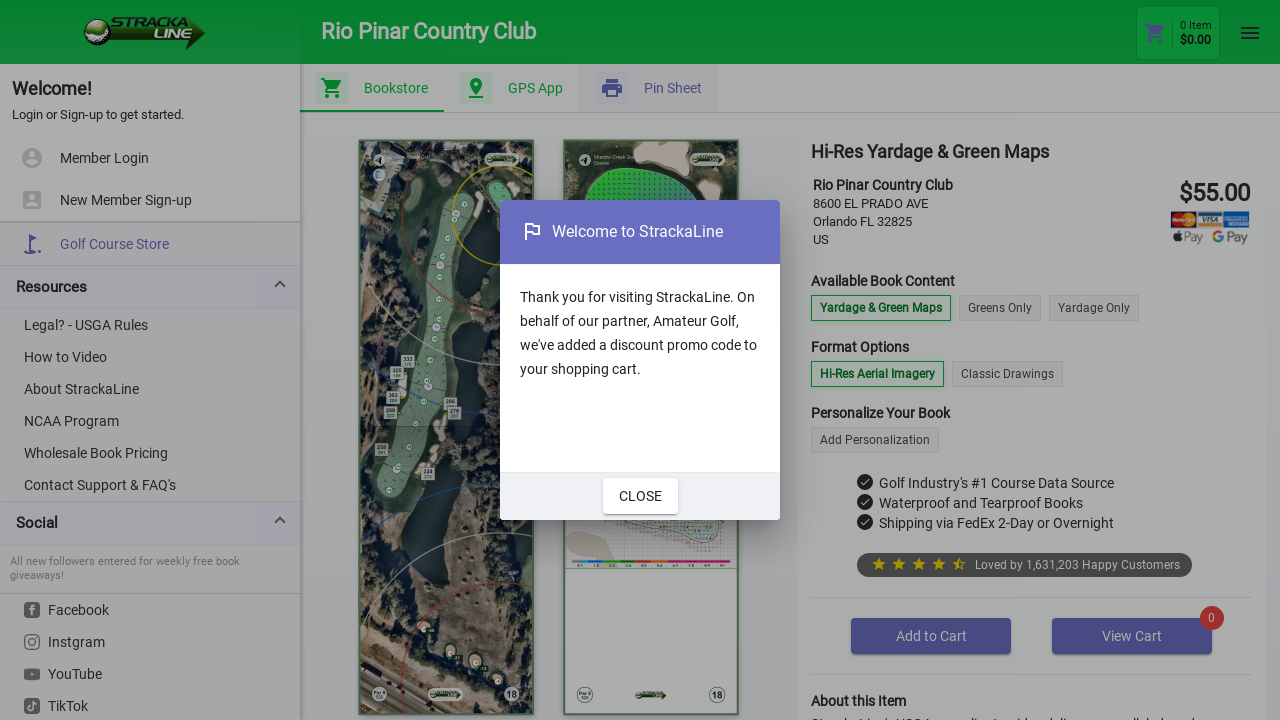

--- FILE ---
content_type: text/css
request_url: https://strackaline.com/styles.5eedcf7c31d6218810b9.css
body_size: 26551
content:
@font-face{font-family:Roboto-Thin;src:URL(assets/fonts/Roboto-Thin.ttf) format("truetype")}@font-face{font-family:Roboto;src:URL(assets/fonts/Roboto-Regular.ttf) format("truetype")}@font-face{font-family:Roboto-Bold;src:URL(assets/fonts/Roboto-Bold.ttf) format("truetype")}@font-face{font-family:Roboto-BoldItalic;src:URL(assets/fonts/Roboto-BoldItalic.ttf) format("truetype")}@font-face{font-family:Roboto-Black;src:URL(assets/fonts/Roboto-Black.ttf) format("truetype")}@font-face{font-family:Material Icons;font-style:normal;font-weight:400;src:URL(assets/fonts/material-new.woff2) format("woff2")}html{font-size:.625rem;text-rendering:optimizeLegibility;-webkit-font-smoothing:antialiased;-webkit-text-size-adjust:100%}body.isMobile,body.isTablet{-webkit-user-select:none;-moz-user-select:none;user-select:none}.material-icons{font-family:Material Icons;font-weight:400;font-style:normal;font-size:24px;line-height:1;letter-spacing:normal;text-transform:none;display:inline-block;white-space:nowrap;word-wrap:normal;direction:ltr;-webkit-font-feature-settings:"liga";-webkit-font-smoothing:antialiased}.material-icons:before{content:attr(data-icon)}.mat-badge-content{font-weight:600;font-size:12px;font-family:Roboto,Helvetica Neue,sans-serif}.mat-badge-small .mat-badge-content{font-size:9px}.mat-badge-large .mat-badge-content{font-size:24px}.mat-h1,.mat-headline,.mat-typography h1{font:400 24px/32px Roboto,Helvetica Neue,sans-serif;letter-spacing:normal;margin:0 0 16px}.mat-h2,.mat-title,.mat-typography h2{font:500 20px/32px Roboto,Helvetica Neue,sans-serif;letter-spacing:normal;margin:0 0 16px}.mat-h3,.mat-subheading-2,.mat-typography h3{font:400 16px/28px Roboto,Helvetica Neue,sans-serif;letter-spacing:normal;margin:0 0 16px}.mat-h4,.mat-subheading-1,.mat-typography h4{font:400 15px/24px Roboto,Helvetica Neue,sans-serif;letter-spacing:normal;margin:0 0 16px}.mat-h5,.mat-typography h5{font:400 calc(14px * .83)/20px Roboto,Helvetica Neue,sans-serif;margin:0 0 12px}.mat-h6,.mat-typography h6{font:400 calc(14px * .67)/20px Roboto,Helvetica Neue,sans-serif;margin:0 0 12px}.mat-body-2,.mat-body-strong{font:500 14px/24px Roboto,Helvetica Neue,sans-serif;letter-spacing:normal}.mat-body,.mat-body-1,.mat-typography{font:400 14px/20px Roboto,Helvetica Neue,sans-serif;letter-spacing:normal}.mat-body p,.mat-body-1 p,.mat-typography p{margin:0 0 12px}.mat-caption,.mat-small{font:400 12px/20px Roboto,Helvetica Neue,sans-serif;letter-spacing:normal}.mat-display-4,.mat-typography .mat-display-4{font:300 112px/112px Roboto,Helvetica Neue,sans-serif;letter-spacing:-.05em;margin:0 0 56px}.mat-display-3,.mat-typography .mat-display-3{font:400 56px/56px Roboto,Helvetica Neue,sans-serif;letter-spacing:-.02em;margin:0 0 64px}.mat-display-2,.mat-typography .mat-display-2{font:400 45px/48px Roboto,Helvetica Neue,sans-serif;letter-spacing:-.005em;margin:0 0 64px}.mat-display-1,.mat-typography .mat-display-1{font:400 34px/40px Roboto,Helvetica Neue,sans-serif;letter-spacing:normal;margin:0 0 64px}.mat-bottom-sheet-container{font:400 14px/20px Roboto,Helvetica Neue,sans-serif;letter-spacing:normal}.mat-button,.mat-fab,.mat-flat-button,.mat-icon-button,.mat-mini-fab,.mat-raised-button,.mat-stroked-button{font-family:Roboto,Helvetica Neue,sans-serif;font-size:14px;font-weight:500}.mat-button-toggle,.mat-card{font-family:Roboto,Helvetica Neue,sans-serif}.mat-card-title{font-size:24px;font-weight:500}.mat-card-header .mat-card-title{font-size:20px}.mat-card-content,.mat-card-subtitle{font-size:14px}.mat-checkbox{font-family:Roboto,Helvetica Neue,sans-serif}.mat-checkbox-layout .mat-checkbox-label{line-height:24px}.mat-chip{font-size:14px;font-weight:500}.mat-chip .mat-chip-remove.mat-icon,.mat-chip .mat-chip-trailing-icon.mat-icon{font-size:18px}.mat-table{font-family:Roboto,Helvetica Neue,sans-serif}.mat-header-cell{font-size:12px;font-weight:500}.mat-cell,.mat-footer-cell{font-size:14px}.mat-calendar{font-family:Roboto,Helvetica Neue,sans-serif}.mat-calendar-body{font-size:13px}.mat-calendar-body-label,.mat-calendar-period-button{font-size:14px;font-weight:500}.mat-calendar-table-header th{font-size:11px;font-weight:400}.mat-dialog-title{font:500 20px/32px Roboto,Helvetica Neue,sans-serif;letter-spacing:normal}.mat-expansion-panel-header{font-family:Roboto,Helvetica Neue,sans-serif;font-size:15px;font-weight:400}.mat-expansion-panel-content{font:400 14px/20px Roboto,Helvetica Neue,sans-serif;letter-spacing:normal}.mat-form-field{font-size:inherit;font-weight:400;line-height:1.125;font-family:Roboto,Helvetica Neue,sans-serif;letter-spacing:normal}.mat-form-field-wrapper{padding-bottom:1.34375em}.mat-form-field-prefix .mat-icon,.mat-form-field-suffix .mat-icon{font-size:150%;line-height:1.125}.mat-form-field-prefix .mat-icon-button,.mat-form-field-suffix .mat-icon-button{height:1.5em;width:1.5em}.mat-form-field-prefix .mat-icon-button .mat-icon,.mat-form-field-suffix .mat-icon-button .mat-icon{height:1.125em;line-height:1.125}.mat-form-field-infix{padding:.5em 0;border-top:.84375em solid transparent}.mat-form-field-can-float .mat-input-server:focus+.mat-form-field-label-wrapper .mat-form-field-label,.mat-form-field-can-float.mat-form-field-should-float .mat-form-field-label{transform:translateY(-1.34375em) scale(.75);width:133.3333333333%}.mat-form-field-can-float .mat-input-server[label]:not(:label-shown)+.mat-form-field-label-wrapper .mat-form-field-label{transform:translateY(-1.34374em) scale(.75);width:133.3333433333%}.mat-form-field-label-wrapper{top:-.84375em;padding-top:.84375em}.mat-form-field-label{top:1.34375em}.mat-form-field-underline{bottom:1.34375em}.mat-form-field-subscript-wrapper{font-size:75%;margin-top:.6666666667em;top:calc(100% - 1.7916666667em)}.mat-form-field-appearance-legacy .mat-form-field-wrapper{padding-bottom:1.25em}.mat-form-field-appearance-legacy .mat-form-field-infix{padding:.4375em 0}.mat-form-field-appearance-legacy.mat-form-field-can-float .mat-input-server:focus+.mat-form-field-label-wrapper .mat-form-field-label,.mat-form-field-appearance-legacy.mat-form-field-can-float.mat-form-field-should-float .mat-form-field-label{transform:translateY(-1.28125em) scale(.75) perspective(100px) translateZ(.001px);-ms-transform:translateY(-1.28125em) scale(.75);width:133.3333333333%}.mat-form-field-appearance-legacy.mat-form-field-can-float .mat-form-field-autofill-control:-webkit-autofill+.mat-form-field-label-wrapper .mat-form-field-label{transform:translateY(-1.28125em) scale(.75) perspective(100px) translateZ(.00101px);-ms-transform:translateY(-1.28124em) scale(.75);width:133.3333433333%}.mat-form-field-appearance-legacy.mat-form-field-can-float .mat-input-server[label]:not(:label-shown)+.mat-form-field-label-wrapper .mat-form-field-label{transform:translateY(-1.28125em) scale(.75) perspective(100px) translateZ(.00102px);-ms-transform:translateY(-1.28123em) scale(.75);width:133.3333533333%}.mat-form-field-appearance-legacy .mat-form-field-label{top:1.28125em}.mat-form-field-appearance-legacy .mat-form-field-underline{bottom:1.25em}.mat-form-field-appearance-legacy .mat-form-field-subscript-wrapper{margin-top:.5416666667em;top:calc(100% - 1.6666666667em)}@media print{.mat-form-field-appearance-legacy.mat-form-field-can-float .mat-input-server:focus+.mat-form-field-label-wrapper .mat-form-field-label,.mat-form-field-appearance-legacy.mat-form-field-can-float.mat-form-field-should-float .mat-form-field-label{transform:translateY(-1.28122em) scale(.75)}.mat-form-field-appearance-legacy.mat-form-field-can-float .mat-form-field-autofill-control:-webkit-autofill+.mat-form-field-label-wrapper .mat-form-field-label{transform:translateY(-1.28121em) scale(.75)}.mat-form-field-appearance-legacy.mat-form-field-can-float .mat-input-server[label]:not(:label-shown)+.mat-form-field-label-wrapper .mat-form-field-label{transform:translateY(-1.2812em) scale(.75)}}.mat-form-field-appearance-fill .mat-form-field-infix{padding:.25em 0 .75em}.mat-form-field-appearance-fill .mat-form-field-label{top:1.09375em;margin-top:-.5em}.mat-form-field-appearance-fill.mat-form-field-can-float .mat-input-server:focus+.mat-form-field-label-wrapper .mat-form-field-label,.mat-form-field-appearance-fill.mat-form-field-can-float.mat-form-field-should-float .mat-form-field-label{transform:translateY(-.59375em) scale(.75);width:133.3333333333%}.mat-form-field-appearance-fill.mat-form-field-can-float .mat-input-server[label]:not(:label-shown)+.mat-form-field-label-wrapper .mat-form-field-label{transform:translateY(-.59374em) scale(.75);width:133.3333433333%}.mat-form-field-appearance-outline .mat-form-field-infix{padding:1em 0}.mat-form-field-appearance-outline .mat-form-field-label{top:1.84375em;margin-top:-.25em}.mat-form-field-appearance-outline.mat-form-field-can-float .mat-input-server:focus+.mat-form-field-label-wrapper .mat-form-field-label,.mat-form-field-appearance-outline.mat-form-field-can-float.mat-form-field-should-float .mat-form-field-label{transform:translateY(-1.59375em) scale(.75);width:133.3333333333%}.mat-form-field-appearance-outline.mat-form-field-can-float .mat-input-server[label]:not(:label-shown)+.mat-form-field-label-wrapper .mat-form-field-label{transform:translateY(-1.59374em) scale(.75);width:133.3333433333%}.mat-grid-tile-footer,.mat-grid-tile-header{font-size:14px}.mat-grid-tile-footer .mat-line,.mat-grid-tile-header .mat-line{white-space:nowrap;overflow:hidden;text-overflow:ellipsis;display:block;box-sizing:border-box}.mat-grid-tile-footer .mat-line:nth-child(n+2),.mat-grid-tile-header .mat-line:nth-child(n+2){font-size:12px}input.mat-input-element{margin-top:-.0625em}.mat-menu-item{font-family:Roboto,Helvetica Neue,sans-serif;font-size:14px;font-weight:400}.mat-paginator,.mat-paginator-page-size .mat-select-trigger{font-family:Roboto,Helvetica Neue,sans-serif;font-size:12px}.mat-radio-button,.mat-select{font-family:Roboto,Helvetica Neue,sans-serif}.mat-select-trigger{height:1.125em}.mat-slide-toggle-content,.mat-slider-thumb-label-text{font-family:Roboto,Helvetica Neue,sans-serif}.mat-slider-thumb-label-text{font-size:12px;font-weight:500}.mat-stepper-horizontal,.mat-stepper-vertical{font-family:Roboto,Helvetica Neue,sans-serif}.mat-step-label{font-size:14px;font-weight:400}.mat-step-sub-label-error{font-weight:400}.mat-step-label-error{font-size:14px}.mat-step-label-selected{font-size:14px;font-weight:500}.mat-tab-group,.mat-tab-label,.mat-tab-link{font-family:Roboto,Helvetica Neue,sans-serif}.mat-tab-label,.mat-tab-link{font-size:14px;font-weight:500}.mat-toolbar,.mat-toolbar h1,.mat-toolbar h2,.mat-toolbar h3,.mat-toolbar h4,.mat-toolbar h5,.mat-toolbar h6{font:500 20px/32px Roboto,Helvetica Neue,sans-serif;letter-spacing:normal;margin:0}.mat-tooltip{font-family:Roboto,Helvetica Neue,sans-serif;font-size:10px;padding-top:6px;padding-bottom:6px}.mat-tooltip-handset{font-size:14px;padding-top:8px;padding-bottom:8px}.mat-list-item,.mat-list-option{font-family:Roboto,Helvetica Neue,sans-serif}.mat-list-base .mat-list-item{font-size:16px}.mat-list-base .mat-list-item .mat-line{white-space:nowrap;overflow:hidden;text-overflow:ellipsis;display:block;box-sizing:border-box}.mat-list-base .mat-list-item .mat-line:nth-child(n+2){font-size:14px}.mat-list-base .mat-list-option{font-size:16px}.mat-list-base .mat-list-option .mat-line{white-space:nowrap;overflow:hidden;text-overflow:ellipsis;display:block;box-sizing:border-box}.mat-list-base .mat-list-option .mat-line:nth-child(n+2){font-size:14px}.mat-list-base .mat-subheader{font-family:Roboto,Helvetica Neue,sans-serif;font-size:14px;font-weight:500}.mat-list-base[dense] .mat-list-item{font-size:12px}.mat-list-base[dense] .mat-list-item .mat-line{white-space:nowrap;overflow:hidden;text-overflow:ellipsis;display:block;box-sizing:border-box}.mat-list-base[dense] .mat-list-item .mat-line:nth-child(n+2),.mat-list-base[dense] .mat-list-option{font-size:12px}.mat-list-base[dense] .mat-list-option .mat-line{white-space:nowrap;overflow:hidden;text-overflow:ellipsis;display:block;box-sizing:border-box}.mat-list-base[dense] .mat-list-option .mat-line:nth-child(n+2){font-size:12px}.mat-list-base[dense] .mat-subheader{font-family:Roboto,Helvetica Neue,sans-serif;font-size:12px;font-weight:500}.mat-option{font-family:Roboto,Helvetica Neue,sans-serif;font-size:16px}.mat-optgroup-label{font:500 14px/24px Roboto,Helvetica Neue,sans-serif;letter-spacing:normal}.mat-simple-snackbar{font-family:Roboto,Helvetica Neue,sans-serif;font-size:14px}.mat-simple-snackbar-action{line-height:1;font-family:inherit;font-size:inherit;font-weight:500}.mat-tree{font-family:Roboto,Helvetica Neue,sans-serif}.mat-nested-tree-node,.mat-tree-node{font-weight:400;font-size:14px}.mat-ripple{overflow:hidden;position:relative}.mat-ripple:not(:empty){transform:translateZ(0)}.mat-ripple.mat-ripple-unbounded{overflow:visible}.mat-ripple-element{position:absolute;border-radius:50%;pointer-events:none;transition:opacity,transform 0ms cubic-bezier(0,0,.2,1);transform:scale(0)}.cdk-high-contrast-active .mat-ripple-element{display:none}.cdk-visually-hidden{border:0;clip:rect(0 0 0 0);height:1px;margin:-1px;overflow:hidden;padding:0;position:absolute;width:1px;white-space:nowrap;outline:0;-webkit-appearance:none;-moz-appearance:none}.cdk-global-overlay-wrapper,.cdk-overlay-container{pointer-events:none;top:0;left:0;height:100%;width:100%}.cdk-overlay-container{position:fixed;z-index:1000}.cdk-overlay-container:empty{display:none}.cdk-global-overlay-wrapper,.cdk-overlay-pane{display:flex;position:absolute;z-index:1000}.cdk-overlay-pane{pointer-events:auto;box-sizing:border-box;max-width:100%;max-height:100%}.cdk-overlay-backdrop{position:absolute;top:0;bottom:0;left:0;right:0;z-index:1000;pointer-events:auto;-webkit-tap-highlight-color:transparent;transition:opacity .4s cubic-bezier(.25,.8,.25,1);opacity:0}.cdk-overlay-backdrop.cdk-overlay-backdrop-showing{opacity:1}.cdk-high-contrast-active .cdk-overlay-backdrop.cdk-overlay-backdrop-showing{opacity:.6}.cdk-overlay-dark-backdrop{background:rgba(0,0,0,.32)}.cdk-overlay-transparent-backdrop,.cdk-overlay-transparent-backdrop.cdk-overlay-backdrop-showing{opacity:0}.cdk-overlay-connected-position-bounding-box{position:absolute;z-index:1000;display:flex;flex-direction:column;min-width:1px;min-height:1px}.cdk-global-scrollblock{position:fixed;width:100%;overflow-y:scroll}@keyframes cdk-text-field-autofill-start{
  /*!*/}@keyframes cdk-text-field-autofill-end{
  /*!*/}.cdk-text-field-autofill-monitored:-webkit-autofill{animation:cdk-text-field-autofill-start 0s 1ms}.cdk-text-field-autofill-monitored:not(:-webkit-autofill){animation:cdk-text-field-autofill-end 0s 1ms}textarea.cdk-textarea-autosize{resize:none}textarea.cdk-textarea-autosize-measuring{padding:2px 0!important;box-sizing:content-box!important;height:auto!important;overflow:hidden!important}textarea.cdk-textarea-autosize-measuring-firefox{padding:2px 0!important;box-sizing:content-box!important;height:0!important}.mat-focus-indicator,.mat-mdc-focus-indicator{position:relative}.mat-ripple-element{background-color:rgba(0,0,0,.1)}.mat-option{color:rgba(0,0,0,.87)}.mat-option.mat-active,.mat-option.mat-selected:not(.mat-option-multiple):not(.mat-option-disabled),.mat-option:focus:not(.mat-option-disabled),.mat-option:hover:not(.mat-option-disabled){background:rgba(0,0,0,.04)}.mat-option.mat-active{color:rgba(0,0,0,.87)}.mat-option.mat-option-disabled{color:rgba(0,0,0,.38)}.mat-primary .mat-option.mat-selected:not(.mat-option-disabled){color:#06bb43}.mat-accent .mat-option.mat-selected:not(.mat-option-disabled){color:#6a6ec0}.mat-warn .mat-option.mat-selected:not(.mat-option-disabled){color:#ca3d3a}.mat-optgroup-label{color:rgba(0,0,0,.54)}.mat-optgroup-disabled .mat-optgroup-label{color:rgba(0,0,0,.38)}.mat-pseudo-checkbox{color:rgba(0,0,0,.54)}.mat-pseudo-checkbox:after{color:#fafafa}.mat-pseudo-checkbox-disabled{color:#b0b0b0}.mat-primary .mat-pseudo-checkbox-checked,.mat-primary .mat-pseudo-checkbox-indeterminate{background:#06bb43}.mat-accent .mat-pseudo-checkbox-checked,.mat-accent .mat-pseudo-checkbox-indeterminate,.mat-pseudo-checkbox-checked,.mat-pseudo-checkbox-indeterminate{background:#6a6ec0}.mat-warn .mat-pseudo-checkbox-checked,.mat-warn .mat-pseudo-checkbox-indeterminate{background:#ca3d3a}.mat-pseudo-checkbox-checked.mat-pseudo-checkbox-disabled,.mat-pseudo-checkbox-indeterminate.mat-pseudo-checkbox-disabled{background:#b0b0b0}.mat-app-background{background-color:#fafafa;color:rgba(0,0,0,.87)}.mat-elevation-z0{box-shadow:0 0 0 0 rgba(0,0,0,.2),0 0 0 0 rgba(0,0,0,.14),0 0 0 0 rgba(0,0,0,.12)}.mat-elevation-z1{box-shadow:0 2px 1px -1px rgba(0,0,0,.2),0 1px 1px 0 rgba(0,0,0,.14),0 1px 3px 0 rgba(0,0,0,.12)}.mat-elevation-z2{box-shadow:0 3px 1px -2px rgba(0,0,0,.2),0 2px 2px 0 rgba(0,0,0,.14),0 1px 5px 0 rgba(0,0,0,.12)}.mat-elevation-z3{box-shadow:0 3px 3px -2px rgba(0,0,0,.2),0 3px 4px 0 rgba(0,0,0,.14),0 1px 8px 0 rgba(0,0,0,.12)}.mat-elevation-z4{box-shadow:0 2px 4px -1px rgba(0,0,0,.2),0 4px 5px 0 rgba(0,0,0,.14),0 1px 10px 0 rgba(0,0,0,.12)}.mat-elevation-z5{box-shadow:0 3px 5px -1px rgba(0,0,0,.2),0 5px 8px 0 rgba(0,0,0,.14),0 1px 14px 0 rgba(0,0,0,.12)}.mat-elevation-z6{box-shadow:0 3px 5px -1px rgba(0,0,0,.2),0 6px 10px 0 rgba(0,0,0,.14),0 1px 18px 0 rgba(0,0,0,.12)}.mat-elevation-z7{box-shadow:0 4px 5px -2px rgba(0,0,0,.2),0 7px 10px 1px rgba(0,0,0,.14),0 2px 16px 1px rgba(0,0,0,.12)}.mat-elevation-z8{box-shadow:0 5px 5px -3px rgba(0,0,0,.2),0 8px 10px 1px rgba(0,0,0,.14),0 3px 14px 2px rgba(0,0,0,.12)}.mat-elevation-z9{box-shadow:0 5px 6px -3px rgba(0,0,0,.2),0 9px 12px 1px rgba(0,0,0,.14),0 3px 16px 2px rgba(0,0,0,.12)}.mat-elevation-z10{box-shadow:0 6px 6px -3px rgba(0,0,0,.2),0 10px 14px 1px rgba(0,0,0,.14),0 4px 18px 3px rgba(0,0,0,.12)}.mat-elevation-z11{box-shadow:0 6px 7px -4px rgba(0,0,0,.2),0 11px 15px 1px rgba(0,0,0,.14),0 4px 20px 3px rgba(0,0,0,.12)}.mat-elevation-z12{box-shadow:0 7px 8px -4px rgba(0,0,0,.2),0 12px 17px 2px rgba(0,0,0,.14),0 5px 22px 4px rgba(0,0,0,.12)}.mat-elevation-z13{box-shadow:0 7px 8px -4px rgba(0,0,0,.2),0 13px 19px 2px rgba(0,0,0,.14),0 5px 24px 4px rgba(0,0,0,.12)}.mat-elevation-z14{box-shadow:0 7px 9px -4px rgba(0,0,0,.2),0 14px 21px 2px rgba(0,0,0,.14),0 5px 26px 4px rgba(0,0,0,.12)}.mat-elevation-z15{box-shadow:0 8px 9px -5px rgba(0,0,0,.2),0 15px 22px 2px rgba(0,0,0,.14),0 6px 28px 5px rgba(0,0,0,.12)}.mat-elevation-z16{box-shadow:0 8px 10px -5px rgba(0,0,0,.2),0 16px 24px 2px rgba(0,0,0,.14),0 6px 30px 5px rgba(0,0,0,.12)}.mat-elevation-z17{box-shadow:0 8px 11px -5px rgba(0,0,0,.2),0 17px 26px 2px rgba(0,0,0,.14),0 6px 32px 5px rgba(0,0,0,.12)}.mat-elevation-z18{box-shadow:0 9px 11px -5px rgba(0,0,0,.2),0 18px 28px 2px rgba(0,0,0,.14),0 7px 34px 6px rgba(0,0,0,.12)}.mat-elevation-z19{box-shadow:0 9px 12px -6px rgba(0,0,0,.2),0 19px 29px 2px rgba(0,0,0,.14),0 7px 36px 6px rgba(0,0,0,.12)}.mat-elevation-z20{box-shadow:0 10px 13px -6px rgba(0,0,0,.2),0 20px 31px 3px rgba(0,0,0,.14),0 8px 38px 7px rgba(0,0,0,.12)}.mat-elevation-z21{box-shadow:0 10px 13px -6px rgba(0,0,0,.2),0 21px 33px 3px rgba(0,0,0,.14),0 8px 40px 7px rgba(0,0,0,.12)}.mat-elevation-z22{box-shadow:0 10px 14px -6px rgba(0,0,0,.2),0 22px 35px 3px rgba(0,0,0,.14),0 8px 42px 7px rgba(0,0,0,.12)}.mat-elevation-z23{box-shadow:0 11px 14px -7px rgba(0,0,0,.2),0 23px 36px 3px rgba(0,0,0,.14),0 9px 44px 8px rgba(0,0,0,.12)}.mat-elevation-z24{box-shadow:0 11px 15px -7px rgba(0,0,0,.2),0 24px 38px 3px rgba(0,0,0,.14),0 9px 46px 8px rgba(0,0,0,.12)}.mat-autocomplete-panel{background:#fff;color:rgba(0,0,0,.87)}.mat-autocomplete-panel:not([class*=mat-elevation-z]){box-shadow:0 2px 4px -1px rgba(0,0,0,.2),0 4px 5px 0 rgba(0,0,0,.14),0 1px 10px 0 rgba(0,0,0,.12)}.mat-autocomplete-panel .mat-option.mat-selected:not(.mat-active):not(:hover){background:#fff}.mat-autocomplete-panel .mat-option.mat-selected:not(.mat-active):not(:hover):not(.mat-option-disabled){color:rgba(0,0,0,.87)}.mat-badge-content{color:#2d2d2e;background:#06bb43}.cdk-high-contrast-active .mat-badge-content{outline:1px solid;border-radius:0}.mat-badge-accent .mat-badge-content{background:#6a6ec0;color:#2d2d2e}.mat-badge-warn .mat-badge-content{color:#2d2d2e;background:#ca3d3a}.mat-badge{position:relative}.mat-badge-hidden .mat-badge-content{display:none}.mat-badge-disabled .mat-badge-content{background:#b9b9b9;color:rgba(0,0,0,.38)}.mat-badge-content{position:absolute;text-align:center;display:inline-block;border-radius:50%;transition:transform .2s ease-in-out;transform:scale(.6);overflow:hidden;white-space:nowrap;text-overflow:ellipsis;pointer-events:none}.mat-badge-content._mat-animation-noopable,.ng-animate-disabled .mat-badge-content{transition:none}.mat-badge-content.mat-badge-active{transform:none}.mat-badge-small .mat-badge-content{width:16px;height:16px;line-height:16px}.mat-badge-small.mat-badge-above .mat-badge-content{top:-8px}.mat-badge-small.mat-badge-below .mat-badge-content{bottom:-8px}.mat-badge-small.mat-badge-before .mat-badge-content{left:-16px}[dir=rtl] .mat-badge-small.mat-badge-before .mat-badge-content{left:auto;right:-16px}.mat-badge-small.mat-badge-after .mat-badge-content{right:-16px}[dir=rtl] .mat-badge-small.mat-badge-after .mat-badge-content{right:auto;left:-16px}.mat-badge-small.mat-badge-overlap.mat-badge-before .mat-badge-content{left:-8px}[dir=rtl] .mat-badge-small.mat-badge-overlap.mat-badge-before .mat-badge-content{left:auto;right:-8px}.mat-badge-small.mat-badge-overlap.mat-badge-after .mat-badge-content{right:-8px}[dir=rtl] .mat-badge-small.mat-badge-overlap.mat-badge-after .mat-badge-content{right:auto;left:-8px}.mat-badge-medium .mat-badge-content{width:22px;height:22px;line-height:22px}.mat-badge-medium.mat-badge-above .mat-badge-content{top:-11px}.mat-badge-medium.mat-badge-below .mat-badge-content{bottom:-11px}.mat-badge-medium.mat-badge-before .mat-badge-content{left:-22px}[dir=rtl] .mat-badge-medium.mat-badge-before .mat-badge-content{left:auto;right:-22px}.mat-badge-medium.mat-badge-after .mat-badge-content{right:-22px}[dir=rtl] .mat-badge-medium.mat-badge-after .mat-badge-content{right:auto;left:-22px}.mat-badge-medium.mat-badge-overlap.mat-badge-before .mat-badge-content{left:-11px}[dir=rtl] .mat-badge-medium.mat-badge-overlap.mat-badge-before .mat-badge-content{left:auto;right:-11px}.mat-badge-medium.mat-badge-overlap.mat-badge-after .mat-badge-content{right:-11px}[dir=rtl] .mat-badge-medium.mat-badge-overlap.mat-badge-after .mat-badge-content{right:auto;left:-11px}.mat-badge-large .mat-badge-content{width:28px;height:28px;line-height:28px}.mat-badge-large.mat-badge-above .mat-badge-content{top:-14px}.mat-badge-large.mat-badge-below .mat-badge-content{bottom:-14px}.mat-badge-large.mat-badge-before .mat-badge-content{left:-28px}[dir=rtl] .mat-badge-large.mat-badge-before .mat-badge-content{left:auto;right:-28px}.mat-badge-large.mat-badge-after .mat-badge-content{right:-28px}[dir=rtl] .mat-badge-large.mat-badge-after .mat-badge-content{right:auto;left:-28px}.mat-badge-large.mat-badge-overlap.mat-badge-before .mat-badge-content{left:-14px}[dir=rtl] .mat-badge-large.mat-badge-overlap.mat-badge-before .mat-badge-content{left:auto;right:-14px}.mat-badge-large.mat-badge-overlap.mat-badge-after .mat-badge-content{right:-14px}[dir=rtl] .mat-badge-large.mat-badge-overlap.mat-badge-after .mat-badge-content{right:auto;left:-14px}.mat-bottom-sheet-container{box-shadow:0 8px 10px -5px rgba(0,0,0,.2),0 16px 24px 2px rgba(0,0,0,.14),0 6px 30px 5px rgba(0,0,0,.12);background:#fff;color:rgba(0,0,0,.87)}.mat-button,.mat-icon-button,.mat-stroked-button{color:inherit;background:transparent}.mat-button.mat-primary,.mat-icon-button.mat-primary,.mat-stroked-button.mat-primary{color:#06bb43}.mat-button.mat-accent,.mat-icon-button.mat-accent,.mat-stroked-button.mat-accent{color:#6a6ec0}.mat-button.mat-warn,.mat-icon-button.mat-warn,.mat-stroked-button.mat-warn{color:#ca3d3a}.mat-button.mat-accent.mat-button-disabled,.mat-button.mat-button-disabled.mat-button-disabled,.mat-button.mat-primary.mat-button-disabled,.mat-button.mat-warn.mat-button-disabled,.mat-icon-button.mat-accent.mat-button-disabled,.mat-icon-button.mat-button-disabled.mat-button-disabled,.mat-icon-button.mat-primary.mat-button-disabled,.mat-icon-button.mat-warn.mat-button-disabled,.mat-stroked-button.mat-accent.mat-button-disabled,.mat-stroked-button.mat-button-disabled.mat-button-disabled,.mat-stroked-button.mat-primary.mat-button-disabled,.mat-stroked-button.mat-warn.mat-button-disabled{color:rgba(0,0,0,.26)}.mat-button.mat-primary .mat-button-focus-overlay,.mat-icon-button.mat-primary .mat-button-focus-overlay,.mat-stroked-button.mat-primary .mat-button-focus-overlay{background-color:#06bb43}.mat-button.mat-accent .mat-button-focus-overlay,.mat-icon-button.mat-accent .mat-button-focus-overlay,.mat-stroked-button.mat-accent .mat-button-focus-overlay{background-color:#6a6ec0}.mat-button.mat-warn .mat-button-focus-overlay,.mat-icon-button.mat-warn .mat-button-focus-overlay,.mat-stroked-button.mat-warn .mat-button-focus-overlay{background-color:#ca3d3a}.mat-button.mat-button-disabled .mat-button-focus-overlay,.mat-icon-button.mat-button-disabled .mat-button-focus-overlay,.mat-stroked-button.mat-button-disabled .mat-button-focus-overlay{background-color:transparent}.mat-button .mat-ripple-element,.mat-icon-button .mat-ripple-element,.mat-stroked-button .mat-ripple-element{opacity:.1;background-color:currentColor}.mat-button-focus-overlay{background:#000}.mat-stroked-button:not(.mat-button-disabled){border-color:rgba(0,0,0,.12)}.mat-fab,.mat-flat-button,.mat-mini-fab,.mat-raised-button{color:rgba(0,0,0,.87);background-color:#fff}.mat-fab.mat-accent,.mat-fab.mat-primary,.mat-fab.mat-warn,.mat-flat-button.mat-accent,.mat-flat-button.mat-primary,.mat-flat-button.mat-warn,.mat-mini-fab.mat-accent,.mat-mini-fab.mat-primary,.mat-mini-fab.mat-warn,.mat-raised-button.mat-accent,.mat-raised-button.mat-primary,.mat-raised-button.mat-warn{color:#2d2d2e}.mat-fab.mat-accent.mat-button-disabled,.mat-fab.mat-button-disabled.mat-button-disabled,.mat-fab.mat-primary.mat-button-disabled,.mat-fab.mat-warn.mat-button-disabled,.mat-flat-button.mat-accent.mat-button-disabled,.mat-flat-button.mat-button-disabled.mat-button-disabled,.mat-flat-button.mat-primary.mat-button-disabled,.mat-flat-button.mat-warn.mat-button-disabled,.mat-mini-fab.mat-accent.mat-button-disabled,.mat-mini-fab.mat-button-disabled.mat-button-disabled,.mat-mini-fab.mat-primary.mat-button-disabled,.mat-mini-fab.mat-warn.mat-button-disabled,.mat-raised-button.mat-accent.mat-button-disabled,.mat-raised-button.mat-button-disabled.mat-button-disabled,.mat-raised-button.mat-primary.mat-button-disabled,.mat-raised-button.mat-warn.mat-button-disabled{color:rgba(0,0,0,.26)}.mat-fab.mat-primary,.mat-flat-button.mat-primary,.mat-mini-fab.mat-primary,.mat-raised-button.mat-primary{background-color:#06bb43}.mat-fab.mat-accent,.mat-flat-button.mat-accent,.mat-mini-fab.mat-accent,.mat-raised-button.mat-accent{background-color:#6a6ec0}.mat-fab.mat-warn,.mat-flat-button.mat-warn,.mat-mini-fab.mat-warn,.mat-raised-button.mat-warn{background-color:#ca3d3a}.mat-fab.mat-accent.mat-button-disabled,.mat-fab.mat-button-disabled.mat-button-disabled,.mat-fab.mat-primary.mat-button-disabled,.mat-fab.mat-warn.mat-button-disabled,.mat-flat-button.mat-accent.mat-button-disabled,.mat-flat-button.mat-button-disabled.mat-button-disabled,.mat-flat-button.mat-primary.mat-button-disabled,.mat-flat-button.mat-warn.mat-button-disabled,.mat-mini-fab.mat-accent.mat-button-disabled,.mat-mini-fab.mat-button-disabled.mat-button-disabled,.mat-mini-fab.mat-primary.mat-button-disabled,.mat-mini-fab.mat-warn.mat-button-disabled,.mat-raised-button.mat-accent.mat-button-disabled,.mat-raised-button.mat-button-disabled.mat-button-disabled,.mat-raised-button.mat-primary.mat-button-disabled,.mat-raised-button.mat-warn.mat-button-disabled{background-color:rgba(0,0,0,.12)}.mat-fab.mat-accent .mat-ripple-element,.mat-fab.mat-primary .mat-ripple-element,.mat-fab.mat-warn .mat-ripple-element,.mat-flat-button.mat-accent .mat-ripple-element,.mat-flat-button.mat-primary .mat-ripple-element,.mat-flat-button.mat-warn .mat-ripple-element,.mat-mini-fab.mat-accent .mat-ripple-element,.mat-mini-fab.mat-primary .mat-ripple-element,.mat-mini-fab.mat-warn .mat-ripple-element,.mat-raised-button.mat-accent .mat-ripple-element,.mat-raised-button.mat-primary .mat-ripple-element,.mat-raised-button.mat-warn .mat-ripple-element{background-color:rgba(45,45,46,.1)}.mat-flat-button:not([class*=mat-elevation-z]),.mat-stroked-button:not([class*=mat-elevation-z]){box-shadow:0 0 0 0 rgba(0,0,0,.2),0 0 0 0 rgba(0,0,0,.14),0 0 0 0 rgba(0,0,0,.12)}.mat-raised-button:not([class*=mat-elevation-z]){box-shadow:0 3px 1px -2px rgba(0,0,0,.2),0 2px 2px 0 rgba(0,0,0,.14),0 1px 5px 0 rgba(0,0,0,.12)}.mat-raised-button:not(.mat-button-disabled):active:not([class*=mat-elevation-z]){box-shadow:0 5px 5px -3px rgba(0,0,0,.2),0 8px 10px 1px rgba(0,0,0,.14),0 3px 14px 2px rgba(0,0,0,.12)}.mat-raised-button.mat-button-disabled:not([class*=mat-elevation-z]){box-shadow:0 0 0 0 rgba(0,0,0,.2),0 0 0 0 rgba(0,0,0,.14),0 0 0 0 rgba(0,0,0,.12)}.mat-fab:not([class*=mat-elevation-z]),.mat-mini-fab:not([class*=mat-elevation-z]){box-shadow:0 3px 5px -1px rgba(0,0,0,.2),0 6px 10px 0 rgba(0,0,0,.14),0 1px 18px 0 rgba(0,0,0,.12)}.mat-fab:not(.mat-button-disabled):active:not([class*=mat-elevation-z]),.mat-mini-fab:not(.mat-button-disabled):active:not([class*=mat-elevation-z]){box-shadow:0 7px 8px -4px rgba(0,0,0,.2),0 12px 17px 2px rgba(0,0,0,.14),0 5px 22px 4px rgba(0,0,0,.12)}.mat-fab.mat-button-disabled:not([class*=mat-elevation-z]),.mat-mini-fab.mat-button-disabled:not([class*=mat-elevation-z]){box-shadow:0 0 0 0 rgba(0,0,0,.2),0 0 0 0 rgba(0,0,0,.14),0 0 0 0 rgba(0,0,0,.12)}.mat-button-toggle-group,.mat-button-toggle-standalone{box-shadow:0 3px 1px -2px rgba(0,0,0,.2),0 2px 2px 0 rgba(0,0,0,.14),0 1px 5px 0 rgba(0,0,0,.12)}.mat-button-toggle-group-appearance-standard,.mat-button-toggle-standalone.mat-button-toggle-appearance-standard{box-shadow:none}.mat-button-toggle{color:rgba(0,0,0,.38)}.mat-button-toggle .mat-button-toggle-focus-overlay{background-color:rgba(0,0,0,.12)}.mat-button-toggle-appearance-standard{color:rgba(0,0,0,.87);background:#fff}.mat-button-toggle-appearance-standard .mat-button-toggle-focus-overlay{background-color:#000}.mat-button-toggle-group-appearance-standard .mat-button-toggle+.mat-button-toggle{border-left:1px solid rgba(0,0,0,.12)}[dir=rtl] .mat-button-toggle-group-appearance-standard .mat-button-toggle+.mat-button-toggle{border-left:none;border-right:1px solid rgba(0,0,0,.12)}.mat-button-toggle-group-appearance-standard.mat-button-toggle-vertical .mat-button-toggle+.mat-button-toggle{border-left:none;border-right:none;border-top:1px solid rgba(0,0,0,.12)}.mat-button-toggle-checked{background-color:#e0e0e0;color:rgba(0,0,0,.54)}.mat-button-toggle-checked.mat-button-toggle-appearance-standard{color:rgba(0,0,0,.87)}.mat-button-toggle-disabled{color:rgba(0,0,0,.26);background-color:#eee}.mat-button-toggle-disabled.mat-button-toggle-appearance-standard{background:#fff}.mat-button-toggle-disabled.mat-button-toggle-checked{background-color:#bdbdbd}.mat-button-toggle-group-appearance-standard,.mat-button-toggle-standalone.mat-button-toggle-appearance-standard{border:1px solid rgba(0,0,0,.12)}.mat-button-toggle-appearance-standard .mat-button-toggle-label-content{line-height:48px}.mat-card{background:#fff;color:rgba(0,0,0,.87)}.mat-card:not([class*=mat-elevation-z]){box-shadow:0 2px 1px -1px rgba(0,0,0,.2),0 1px 1px 0 rgba(0,0,0,.14),0 1px 3px 0 rgba(0,0,0,.12)}.mat-card.mat-card-flat:not([class*=mat-elevation-z]){box-shadow:0 0 0 0 rgba(0,0,0,.2),0 0 0 0 rgba(0,0,0,.14),0 0 0 0 rgba(0,0,0,.12)}.mat-card-subtitle{color:rgba(0,0,0,.54)}.mat-checkbox-frame{border-color:rgba(0,0,0,.54)}.mat-checkbox-checkmark{fill:#fafafa}.mat-checkbox-checkmark-path{stroke:#fafafa!important}.mat-checkbox-mixedmark{background-color:#fafafa}.mat-checkbox-checked.mat-primary .mat-checkbox-background,.mat-checkbox-indeterminate.mat-primary .mat-checkbox-background{background-color:#06bb43}.mat-checkbox-checked.mat-accent .mat-checkbox-background,.mat-checkbox-indeterminate.mat-accent .mat-checkbox-background{background-color:#6a6ec0}.mat-checkbox-checked.mat-warn .mat-checkbox-background,.mat-checkbox-indeterminate.mat-warn .mat-checkbox-background{background-color:#ca3d3a}.mat-checkbox-disabled.mat-checkbox-checked .mat-checkbox-background,.mat-checkbox-disabled.mat-checkbox-indeterminate .mat-checkbox-background{background-color:#b0b0b0}.mat-checkbox-disabled:not(.mat-checkbox-checked) .mat-checkbox-frame{border-color:#b0b0b0}.mat-checkbox-disabled .mat-checkbox-label{color:rgba(0,0,0,.54)}.mat-checkbox .mat-ripple-element{background-color:#000}.mat-checkbox-checked:not(.mat-checkbox-disabled).mat-primary .mat-ripple-element,.mat-checkbox:active:not(.mat-checkbox-disabled).mat-primary .mat-ripple-element{background:#06bb43}.mat-checkbox-checked:not(.mat-checkbox-disabled).mat-accent .mat-ripple-element,.mat-checkbox:active:not(.mat-checkbox-disabled).mat-accent .mat-ripple-element{background:#6a6ec0}.mat-checkbox-checked:not(.mat-checkbox-disabled).mat-warn .mat-ripple-element,.mat-checkbox:active:not(.mat-checkbox-disabled).mat-warn .mat-ripple-element{background:#ca3d3a}.mat-chip.mat-standard-chip{background-color:#e0e0e0;color:rgba(0,0,0,.87)}.mat-chip.mat-standard-chip .mat-chip-remove{color:rgba(0,0,0,.87);opacity:.4}.mat-chip.mat-standard-chip:not(.mat-chip-disabled):active{box-shadow:0 3px 3px -2px rgba(0,0,0,.2),0 3px 4px 0 rgba(0,0,0,.14),0 1px 8px 0 rgba(0,0,0,.12)}.mat-chip.mat-standard-chip:not(.mat-chip-disabled) .mat-chip-remove:hover{opacity:.54}.mat-chip.mat-standard-chip.mat-chip-disabled{opacity:.4}.mat-chip.mat-standard-chip:after{background:#000}.mat-chip.mat-standard-chip.mat-chip-selected.mat-primary{background-color:#06bb43;color:#2d2d2e}.mat-chip.mat-standard-chip.mat-chip-selected.mat-primary .mat-chip-remove{color:#2d2d2e;opacity:.4}.mat-chip.mat-standard-chip.mat-chip-selected.mat-primary .mat-ripple-element{background-color:rgba(45,45,46,.1)}.mat-chip.mat-standard-chip.mat-chip-selected.mat-warn{background-color:#ca3d3a;color:#2d2d2e}.mat-chip.mat-standard-chip.mat-chip-selected.mat-warn .mat-chip-remove{color:#2d2d2e;opacity:.4}.mat-chip.mat-standard-chip.mat-chip-selected.mat-warn .mat-ripple-element{background-color:rgba(45,45,46,.1)}.mat-chip.mat-standard-chip.mat-chip-selected.mat-accent{background-color:#6a6ec0;color:#2d2d2e}.mat-chip.mat-standard-chip.mat-chip-selected.mat-accent .mat-chip-remove{color:#2d2d2e;opacity:.4}.mat-chip.mat-standard-chip.mat-chip-selected.mat-accent .mat-ripple-element{background-color:rgba(45,45,46,.1)}.mat-table{background:#fff}.mat-table tbody,.mat-table tfoot,.mat-table thead,.mat-table-sticky,[mat-footer-row],[mat-header-row],[mat-row],mat-footer-row,mat-header-row,mat-row{background:inherit}mat-footer-row,mat-header-row,mat-row,td.mat-cell,td.mat-footer-cell,th.mat-header-cell{border-bottom-color:rgba(0,0,0,.12)}.mat-header-cell{color:rgba(0,0,0,.54)}.mat-cell,.mat-footer-cell{color:rgba(0,0,0,.87)}.mat-calendar-arrow{border-top-color:rgba(0,0,0,.54)}.mat-datepicker-content .mat-calendar-next-button,.mat-datepicker-content .mat-calendar-previous-button,.mat-datepicker-toggle{color:rgba(0,0,0,.54)}.mat-calendar-table-header{color:rgba(0,0,0,.38)}.mat-calendar-table-header-divider:after{background:rgba(0,0,0,.12)}.mat-calendar-body-label{color:rgba(0,0,0,.54)}.mat-calendar-body-cell-content,.mat-date-range-input-separator{color:rgba(0,0,0,.87);border-color:transparent}.mat-calendar-body-disabled>.mat-calendar-body-cell-content:not(.mat-calendar-body-selected):not(.mat-calendar-body-comparison-identical),.mat-form-field-disabled .mat-date-range-input-separator{color:rgba(0,0,0,.38)}.mat-calendar-body-in-preview{color:rgba(0,0,0,.24)}.mat-calendar-body-today:not(.mat-calendar-body-selected):not(.mat-calendar-body-comparison-identical){border-color:rgba(0,0,0,.38)}.mat-calendar-body-disabled>.mat-calendar-body-today:not(.mat-calendar-body-selected):not(.mat-calendar-body-comparison-identical){border-color:rgba(0,0,0,.18)}.mat-calendar-body-in-range:before{background:rgba(6,187,67,.2)}.mat-calendar-body-comparison-identical,.mat-calendar-body-in-comparison-range:before{background:rgba(249,171,0,.2)}.mat-calendar-body-comparison-bridge-start:before,[dir=rtl] .mat-calendar-body-comparison-bridge-end:before{background:linear-gradient(90deg,rgba(6,187,67,.2) 50%,rgba(249,171,0,.2) 0)}.mat-calendar-body-comparison-bridge-end:before,[dir=rtl] .mat-calendar-body-comparison-bridge-start:before{background:linear-gradient(270deg,rgba(6,187,67,.2) 50%,rgba(249,171,0,.2) 0)}.mat-calendar-body-in-comparison-range.mat-calendar-body-in-range:after,.mat-calendar-body-in-range>.mat-calendar-body-comparison-identical{background:#a8dab5}.mat-calendar-body-comparison-identical.mat-calendar-body-selected,.mat-calendar-body-in-comparison-range>.mat-calendar-body-selected{background:#46a35e}.mat-calendar-body-selected{background-color:#06bb43;color:#2d2d2e}.mat-calendar-body-disabled>.mat-calendar-body-selected{background-color:rgba(6,187,67,.4)}.mat-calendar-body-today.mat-calendar-body-selected{box-shadow:inset 0 0 0 1px #2d2d2e}.cdk-keyboard-focused .mat-calendar-body-active>.mat-calendar-body-cell-content:not(.mat-calendar-body-selected):not(.mat-calendar-body-comparison-identical),.cdk-program-focused .mat-calendar-body-active>.mat-calendar-body-cell-content:not(.mat-calendar-body-selected):not(.mat-calendar-body-comparison-identical),.mat-calendar-body-cell:not(.mat-calendar-body-disabled):hover>.mat-calendar-body-cell-content:not(.mat-calendar-body-selected):not(.mat-calendar-body-comparison-identical){background-color:rgba(6,187,67,.3)}.mat-datepicker-content{box-shadow:0 2px 4px -1px rgba(0,0,0,.2),0 4px 5px 0 rgba(0,0,0,.14),0 1px 10px 0 rgba(0,0,0,.12);background-color:#fff;color:rgba(0,0,0,.87)}.mat-datepicker-content.mat-accent .mat-calendar-body-in-range:before{background:rgba(106,110,192,.2)}.mat-datepicker-content.mat-accent .mat-calendar-body-comparison-identical,.mat-datepicker-content.mat-accent .mat-calendar-body-in-comparison-range:before{background:rgba(249,171,0,.2)}.mat-datepicker-content.mat-accent .mat-calendar-body-comparison-bridge-start:before,.mat-datepicker-content.mat-accent [dir=rtl] .mat-calendar-body-comparison-bridge-end:before{background:linear-gradient(90deg,rgba(106,110,192,.2) 50%,rgba(249,171,0,.2) 0)}.mat-datepicker-content.mat-accent .mat-calendar-body-comparison-bridge-end:before,.mat-datepicker-content.mat-accent [dir=rtl] .mat-calendar-body-comparison-bridge-start:before{background:linear-gradient(270deg,rgba(106,110,192,.2) 50%,rgba(249,171,0,.2) 0)}.mat-datepicker-content.mat-accent .mat-calendar-body-in-comparison-range.mat-calendar-body-in-range:after,.mat-datepicker-content.mat-accent .mat-calendar-body-in-range>.mat-calendar-body-comparison-identical{background:#a8dab5}.mat-datepicker-content.mat-accent .mat-calendar-body-comparison-identical.mat-calendar-body-selected,.mat-datepicker-content.mat-accent .mat-calendar-body-in-comparison-range>.mat-calendar-body-selected{background:#46a35e}.mat-datepicker-content.mat-accent .mat-calendar-body-selected{background-color:#6a6ec0;color:#2d2d2e}.mat-datepicker-content.mat-accent .mat-calendar-body-disabled>.mat-calendar-body-selected{background-color:rgba(106,110,192,.4)}.mat-datepicker-content.mat-accent .mat-calendar-body-today.mat-calendar-body-selected{box-shadow:inset 0 0 0 1px #2d2d2e}.mat-datepicker-content.mat-accent .cdk-keyboard-focused .mat-calendar-body-active>.mat-calendar-body-cell-content:not(.mat-calendar-body-selected):not(.mat-calendar-body-comparison-identical),.mat-datepicker-content.mat-accent .cdk-program-focused .mat-calendar-body-active>.mat-calendar-body-cell-content:not(.mat-calendar-body-selected):not(.mat-calendar-body-comparison-identical),.mat-datepicker-content.mat-accent .mat-calendar-body-cell:not(.mat-calendar-body-disabled):hover>.mat-calendar-body-cell-content:not(.mat-calendar-body-selected):not(.mat-calendar-body-comparison-identical){background-color:rgba(106,110,192,.3)}.mat-datepicker-content.mat-warn .mat-calendar-body-in-range:before{background:rgba(202,61,58,.2)}.mat-datepicker-content.mat-warn .mat-calendar-body-comparison-identical,.mat-datepicker-content.mat-warn .mat-calendar-body-in-comparison-range:before{background:rgba(249,171,0,.2)}.mat-datepicker-content.mat-warn .mat-calendar-body-comparison-bridge-start:before,.mat-datepicker-content.mat-warn [dir=rtl] .mat-calendar-body-comparison-bridge-end:before{background:linear-gradient(90deg,rgba(202,61,58,.2) 50%,rgba(249,171,0,.2) 0)}.mat-datepicker-content.mat-warn .mat-calendar-body-comparison-bridge-end:before,.mat-datepicker-content.mat-warn [dir=rtl] .mat-calendar-body-comparison-bridge-start:before{background:linear-gradient(270deg,rgba(202,61,58,.2) 50%,rgba(249,171,0,.2) 0)}.mat-datepicker-content.mat-warn .mat-calendar-body-in-comparison-range.mat-calendar-body-in-range:after,.mat-datepicker-content.mat-warn .mat-calendar-body-in-range>.mat-calendar-body-comparison-identical{background:#a8dab5}.mat-datepicker-content.mat-warn .mat-calendar-body-comparison-identical.mat-calendar-body-selected,.mat-datepicker-content.mat-warn .mat-calendar-body-in-comparison-range>.mat-calendar-body-selected{background:#46a35e}.mat-datepicker-content.mat-warn .mat-calendar-body-selected{background-color:#ca3d3a;color:#2d2d2e}.mat-datepicker-content.mat-warn .mat-calendar-body-disabled>.mat-calendar-body-selected{background-color:rgba(202,61,58,.4)}.mat-datepicker-content.mat-warn .mat-calendar-body-today.mat-calendar-body-selected{box-shadow:inset 0 0 0 1px #2d2d2e}.mat-datepicker-content.mat-warn .cdk-keyboard-focused .mat-calendar-body-active>.mat-calendar-body-cell-content:not(.mat-calendar-body-selected):not(.mat-calendar-body-comparison-identical),.mat-datepicker-content.mat-warn .cdk-program-focused .mat-calendar-body-active>.mat-calendar-body-cell-content:not(.mat-calendar-body-selected):not(.mat-calendar-body-comparison-identical),.mat-datepicker-content.mat-warn .mat-calendar-body-cell:not(.mat-calendar-body-disabled):hover>.mat-calendar-body-cell-content:not(.mat-calendar-body-selected):not(.mat-calendar-body-comparison-identical){background-color:rgba(202,61,58,.3)}.mat-datepicker-content-touch{box-shadow:0 0 0 0 rgba(0,0,0,.2),0 0 0 0 rgba(0,0,0,.14),0 0 0 0 rgba(0,0,0,.12)}.mat-datepicker-toggle-active{color:#06bb43}.mat-datepicker-toggle-active.mat-accent{color:#6a6ec0}.mat-datepicker-toggle-active.mat-warn{color:#ca3d3a}.mat-date-range-input-inner[disabled]{color:rgba(0,0,0,.38)}.mat-dialog-container{box-shadow:0 11px 15px -7px rgba(0,0,0,.2),0 24px 38px 3px rgba(0,0,0,.14),0 9px 46px 8px rgba(0,0,0,.12);background:#fff;color:rgba(0,0,0,.87)}.mat-divider{border-top-color:rgba(0,0,0,.12)}.mat-divider-vertical{border-right-color:rgba(0,0,0,.12)}.mat-expansion-panel{background:#fff;color:rgba(0,0,0,.87)}.mat-expansion-panel:not([class*=mat-elevation-z]){box-shadow:0 3px 1px -2px rgba(0,0,0,.2),0 2px 2px 0 rgba(0,0,0,.14),0 1px 5px 0 rgba(0,0,0,.12)}.mat-action-row{border-top-color:rgba(0,0,0,.12)}.mat-expansion-panel .mat-expansion-panel-header.cdk-keyboard-focused:not([aria-disabled=true]),.mat-expansion-panel .mat-expansion-panel-header.cdk-program-focused:not([aria-disabled=true]),.mat-expansion-panel:not(.mat-expanded) .mat-expansion-panel-header:hover:not([aria-disabled=true]){background:rgba(0,0,0,.04)}@media (hover:none){.mat-expansion-panel:not(.mat-expanded):not([aria-disabled=true]) .mat-expansion-panel-header:hover{background:#fff}}.mat-expansion-panel-header-title{color:rgba(0,0,0,.87)}.mat-expansion-indicator:after,.mat-expansion-panel-header-description{color:rgba(0,0,0,.54)}.mat-expansion-panel-header[aria-disabled=true]{color:rgba(0,0,0,.26)}.mat-expansion-panel-header[aria-disabled=true] .mat-expansion-panel-header-description,.mat-expansion-panel-header[aria-disabled=true] .mat-expansion-panel-header-title{color:inherit}.mat-expansion-panel-header{height:48px}.mat-expansion-panel-header.mat-expanded{height:64px}.mat-form-field-label,.mat-hint{color:rgba(0,0,0,.6)}.mat-form-field.mat-focused .mat-form-field-label{color:#06bb43}.mat-form-field.mat-focused .mat-form-field-label.mat-accent{color:#6a6ec0}.mat-form-field.mat-focused .mat-form-field-label.mat-warn{color:#ca3d3a}.mat-focused .mat-form-field-required-marker{color:#6a6ec0}.mat-form-field-ripple{background-color:rgba(0,0,0,.87)}.mat-form-field.mat-focused .mat-form-field-ripple{background-color:#06bb43}.mat-form-field.mat-focused .mat-form-field-ripple.mat-accent{background-color:#6a6ec0}.mat-form-field.mat-focused .mat-form-field-ripple.mat-warn{background-color:#ca3d3a}.mat-form-field-type-mat-native-select.mat-focused:not(.mat-form-field-invalid) .mat-form-field-infix:after{color:#06bb43}.mat-form-field-type-mat-native-select.mat-focused:not(.mat-form-field-invalid).mat-accent .mat-form-field-infix:after{color:#6a6ec0}.mat-form-field-type-mat-native-select.mat-focused:not(.mat-form-field-invalid).mat-warn .mat-form-field-infix:after,.mat-form-field.mat-form-field-invalid .mat-form-field-label,.mat-form-field.mat-form-field-invalid .mat-form-field-label .mat-form-field-required-marker,.mat-form-field.mat-form-field-invalid .mat-form-field-label.mat-accent{color:#ca3d3a}.mat-form-field.mat-form-field-invalid .mat-form-field-ripple,.mat-form-field.mat-form-field-invalid .mat-form-field-ripple.mat-accent{background-color:#ca3d3a}.mat-error{color:#ca3d3a}.mat-form-field-appearance-legacy .mat-form-field-label,.mat-form-field-appearance-legacy .mat-hint{color:rgba(0,0,0,.54)}.mat-form-field-appearance-legacy .mat-form-field-underline{background-color:rgba(0,0,0,.42)}.mat-form-field-appearance-legacy.mat-form-field-disabled .mat-form-field-underline{background-image:linear-gradient(90deg,rgba(0,0,0,.42) 0,rgba(0,0,0,.42) 33%,transparent 0);background-size:4px 100%;background-repeat:repeat-x}.mat-form-field-appearance-standard .mat-form-field-underline{background-color:rgba(0,0,0,.42)}.mat-form-field-appearance-standard.mat-form-field-disabled .mat-form-field-underline{background-image:linear-gradient(90deg,rgba(0,0,0,.42) 0,rgba(0,0,0,.42) 33%,transparent 0);background-size:4px 100%;background-repeat:repeat-x}.mat-form-field-appearance-fill .mat-form-field-flex{background-color:rgba(0,0,0,.04)}.mat-form-field-appearance-fill.mat-form-field-disabled .mat-form-field-flex{background-color:rgba(0,0,0,.02)}.mat-form-field-appearance-fill .mat-form-field-underline:before{background-color:rgba(0,0,0,.42)}.mat-form-field-appearance-fill.mat-form-field-disabled .mat-form-field-label{color:rgba(0,0,0,.38)}.mat-form-field-appearance-fill.mat-form-field-disabled .mat-form-field-underline:before{background-color:transparent}.mat-form-field-appearance-outline .mat-form-field-outline{color:rgba(0,0,0,.12)}.mat-form-field-appearance-outline .mat-form-field-outline-thick{color:rgba(0,0,0,.87)}.mat-form-field-appearance-outline.mat-focused .mat-form-field-outline-thick{color:#06bb43}.mat-form-field-appearance-outline.mat-focused.mat-accent .mat-form-field-outline-thick{color:#6a6ec0}.mat-form-field-appearance-outline.mat-focused.mat-warn .mat-form-field-outline-thick,.mat-form-field-appearance-outline.mat-form-field-invalid.mat-form-field-invalid .mat-form-field-outline-thick{color:#ca3d3a}.mat-form-field-appearance-outline.mat-form-field-disabled .mat-form-field-label{color:rgba(0,0,0,.38)}.mat-form-field-appearance-outline.mat-form-field-disabled .mat-form-field-outline{color:rgba(0,0,0,.06)}.mat-icon.mat-primary{color:#06bb43}.mat-icon.mat-accent{color:#6a6ec0}.mat-icon.mat-warn{color:#ca3d3a}.mat-form-field-type-mat-native-select .mat-form-field-infix:after{color:rgba(0,0,0,.54)}.mat-form-field-type-mat-native-select.mat-form-field-disabled .mat-form-field-infix:after,.mat-input-element:disabled{color:rgba(0,0,0,.38)}.mat-input-element{caret-color:#06bb43}.mat-input-element::placeholder{color:rgba(0,0,0,.42)}.mat-input-element::-moz-placeholder{color:rgba(0,0,0,.42)}.mat-input-element::-webkit-input-placeholder{color:rgba(0,0,0,.42)}.mat-input-element:-ms-input-placeholder{color:rgba(0,0,0,.42)}.mat-form-field.mat-accent .mat-input-element{caret-color:#6a6ec0}.mat-form-field-invalid .mat-input-element,.mat-form-field.mat-warn .mat-input-element{caret-color:#ca3d3a}.mat-form-field-type-mat-native-select.mat-form-field-invalid .mat-form-field-infix:after{color:#ca3d3a}.mat-list-base .mat-list-item,.mat-list-base .mat-list-option{color:rgba(0,0,0,.87)}.mat-list-base .mat-subheader{color:rgba(0,0,0,.54)}.mat-list-item-disabled{background-color:#eee}.mat-action-list .mat-list-item:focus,.mat-action-list .mat-list-item:hover,.mat-list-option:focus,.mat-list-option:hover,.mat-nav-list .mat-list-item:focus,.mat-nav-list .mat-list-item:hover{background:rgba(0,0,0,.04)}.mat-list-single-selected-option,.mat-list-single-selected-option:focus,.mat-list-single-selected-option:hover{background:rgba(0,0,0,.12)}.mat-menu-panel{background:#fff}.mat-menu-panel:not([class*=mat-elevation-z]){box-shadow:0 2px 4px -1px rgba(0,0,0,.2),0 4px 5px 0 rgba(0,0,0,.14),0 1px 10px 0 rgba(0,0,0,.12)}.mat-menu-item{background:transparent;color:rgba(0,0,0,.87)}.mat-menu-item[disabled],.mat-menu-item[disabled] .mat-icon-no-color,.mat-menu-item[disabled]:after{color:rgba(0,0,0,.38)}.mat-menu-item .mat-icon-no-color,.mat-menu-item-submenu-trigger:after{color:rgba(0,0,0,.54)}.mat-menu-item-highlighted:not([disabled]),.mat-menu-item.cdk-keyboard-focused:not([disabled]),.mat-menu-item.cdk-program-focused:not([disabled]),.mat-menu-item:hover:not([disabled]){background:rgba(0,0,0,.04)}.mat-paginator{background:#fff}.mat-paginator,.mat-paginator-page-size .mat-select-trigger{color:rgba(0,0,0,.54)}.mat-paginator-decrement,.mat-paginator-increment{border-top:2px solid rgba(0,0,0,.54);border-right:2px solid rgba(0,0,0,.54)}.mat-paginator-first,.mat-paginator-last{border-top:2px solid rgba(0,0,0,.54)}.mat-icon-button[disabled] .mat-paginator-decrement,.mat-icon-button[disabled] .mat-paginator-first,.mat-icon-button[disabled] .mat-paginator-increment,.mat-icon-button[disabled] .mat-paginator-last{border-color:rgba(0,0,0,.38)}.mat-paginator-container{min-height:56px}.mat-progress-bar-background{fill:#e5ffed}.mat-progress-bar-buffer{background-color:#e5ffed}.mat-progress-bar-fill:after{background-color:#06bb43}.mat-progress-bar.mat-accent .mat-progress-bar-background{fill:#f1f2fc}.mat-progress-bar.mat-accent .mat-progress-bar-buffer{background-color:#f1f2fc}.mat-progress-bar.mat-accent .mat-progress-bar-fill:after{background-color:#6a6ec0}.mat-progress-bar.mat-warn .mat-progress-bar-background{fill:#f8b6b4}.mat-progress-bar.mat-warn .mat-progress-bar-buffer{background-color:#f8b6b4}.mat-progress-bar.mat-warn .mat-progress-bar-fill:after{background-color:#ca3d3a}.mat-progress-spinner circle,.mat-spinner circle{stroke:#06bb43}.mat-progress-spinner.mat-accent circle,.mat-spinner.mat-accent circle{stroke:#6a6ec0}.mat-progress-spinner.mat-warn circle,.mat-spinner.mat-warn circle{stroke:#ca3d3a}.mat-radio-outer-circle{border-color:rgba(0,0,0,.54)}.mat-radio-button.mat-primary.mat-radio-checked .mat-radio-outer-circle{border-color:#06bb43}.mat-radio-button.mat-primary .mat-radio-inner-circle,.mat-radio-button.mat-primary .mat-radio-ripple .mat-ripple-element:not(.mat-radio-persistent-ripple),.mat-radio-button.mat-primary.mat-radio-checked .mat-radio-persistent-ripple,.mat-radio-button.mat-primary:active .mat-radio-persistent-ripple{background-color:#06bb43}.mat-radio-button.mat-accent.mat-radio-checked .mat-radio-outer-circle{border-color:#6a6ec0}.mat-radio-button.mat-accent .mat-radio-inner-circle,.mat-radio-button.mat-accent .mat-radio-ripple .mat-ripple-element:not(.mat-radio-persistent-ripple),.mat-radio-button.mat-accent.mat-radio-checked .mat-radio-persistent-ripple,.mat-radio-button.mat-accent:active .mat-radio-persistent-ripple{background-color:#6a6ec0}.mat-radio-button.mat-warn.mat-radio-checked .mat-radio-outer-circle{border-color:#ca3d3a}.mat-radio-button.mat-warn .mat-radio-inner-circle,.mat-radio-button.mat-warn .mat-radio-ripple .mat-ripple-element:not(.mat-radio-persistent-ripple),.mat-radio-button.mat-warn.mat-radio-checked .mat-radio-persistent-ripple,.mat-radio-button.mat-warn:active .mat-radio-persistent-ripple{background-color:#ca3d3a}.mat-radio-button.mat-radio-disabled .mat-radio-outer-circle,.mat-radio-button.mat-radio-disabled.mat-radio-checked .mat-radio-outer-circle{border-color:rgba(0,0,0,.38)}.mat-radio-button.mat-radio-disabled .mat-radio-inner-circle,.mat-radio-button.mat-radio-disabled .mat-radio-ripple .mat-ripple-element{background-color:rgba(0,0,0,.38)}.mat-radio-button.mat-radio-disabled .mat-radio-label-content{color:rgba(0,0,0,.38)}.mat-radio-button .mat-ripple-element{background-color:#000}.mat-select-value{color:rgba(0,0,0,.87)}.mat-select-placeholder{color:rgba(0,0,0,.42)}.mat-select-disabled .mat-select-value{color:rgba(0,0,0,.38)}.mat-select-arrow{color:rgba(0,0,0,.54)}.mat-select-panel{background:#fff}.mat-select-panel:not([class*=mat-elevation-z]){box-shadow:0 2px 4px -1px rgba(0,0,0,.2),0 4px 5px 0 rgba(0,0,0,.14),0 1px 10px 0 rgba(0,0,0,.12)}.mat-select-panel .mat-option.mat-selected:not(.mat-option-multiple){background:rgba(0,0,0,.12)}.mat-form-field.mat-focused.mat-primary .mat-select-arrow{color:#06bb43}.mat-form-field.mat-focused.mat-accent .mat-select-arrow{color:#6a6ec0}.mat-form-field .mat-select.mat-select-invalid .mat-select-arrow,.mat-form-field.mat-focused.mat-warn .mat-select-arrow{color:#ca3d3a}.mat-form-field .mat-select.mat-select-disabled .mat-select-arrow{color:rgba(0,0,0,.38)}.mat-drawer-container{background-color:#fafafa;color:rgba(0,0,0,.87)}.mat-drawer{color:rgba(0,0,0,.87)}.mat-drawer,.mat-drawer.mat-drawer-push{background-color:#fff}.mat-drawer:not(.mat-drawer-side){box-shadow:0 8px 10px -5px rgba(0,0,0,.2),0 16px 24px 2px rgba(0,0,0,.14),0 6px 30px 5px rgba(0,0,0,.12)}.mat-drawer-side{border-right:1px solid rgba(0,0,0,.12)}.mat-drawer-side.mat-drawer-end,[dir=rtl] .mat-drawer-side{border-left:1px solid rgba(0,0,0,.12);border-right:none}[dir=rtl] .mat-drawer-side.mat-drawer-end{border-left:none;border-right:1px solid rgba(0,0,0,.12)}.mat-drawer-backdrop.mat-drawer-shown{background-color:rgba(0,0,0,.6)}.mat-slide-toggle.mat-checked .mat-slide-toggle-thumb{background-color:#6a6ec0}.mat-slide-toggle.mat-checked .mat-slide-toggle-bar{background-color:rgba(106,110,192,.54)}.mat-slide-toggle.mat-checked .mat-ripple-element{background-color:#6a6ec0}.mat-slide-toggle.mat-primary.mat-checked .mat-slide-toggle-thumb{background-color:#06bb43}.mat-slide-toggle.mat-primary.mat-checked .mat-slide-toggle-bar{background-color:rgba(6,187,67,.54)}.mat-slide-toggle.mat-primary.mat-checked .mat-ripple-element{background-color:#06bb43}.mat-slide-toggle.mat-warn.mat-checked .mat-slide-toggle-thumb{background-color:#ca3d3a}.mat-slide-toggle.mat-warn.mat-checked .mat-slide-toggle-bar{background-color:rgba(202,61,58,.54)}.mat-slide-toggle.mat-warn.mat-checked .mat-ripple-element{background-color:#ca3d3a}.mat-slide-toggle:not(.mat-checked) .mat-ripple-element{background-color:#000}.mat-slide-toggle-thumb{box-shadow:0 2px 1px -1px rgba(0,0,0,.2),0 1px 1px 0 rgba(0,0,0,.14),0 1px 3px 0 rgba(0,0,0,.12);background-color:#fdffff}.mat-slide-toggle-bar{background-color:rgba(0,0,0,.38)}.mat-slider-track-background{background-color:rgba(0,0,0,.26)}.mat-primary .mat-slider-thumb,.mat-primary .mat-slider-thumb-label,.mat-primary .mat-slider-track-fill{background-color:#06bb43}.mat-primary .mat-slider-thumb-label-text{color:#2d2d2e}.mat-primary .mat-slider-focus-ring{background-color:rgba(6,187,67,.2)}.mat-accent .mat-slider-thumb,.mat-accent .mat-slider-thumb-label,.mat-accent .mat-slider-track-fill{background-color:#6a6ec0}.mat-accent .mat-slider-thumb-label-text{color:#2d2d2e}.mat-accent .mat-slider-focus-ring{background-color:rgba(106,110,192,.2)}.mat-warn .mat-slider-thumb,.mat-warn .mat-slider-thumb-label,.mat-warn .mat-slider-track-fill{background-color:#ca3d3a}.mat-warn .mat-slider-thumb-label-text{color:#2d2d2e}.mat-warn .mat-slider-focus-ring{background-color:rgba(202,61,58,.2)}.cdk-focused .mat-slider-track-background,.mat-slider:hover .mat-slider-track-background{background-color:rgba(0,0,0,.38)}.mat-slider-disabled .mat-slider-thumb,.mat-slider-disabled .mat-slider-track-background,.mat-slider-disabled .mat-slider-track-fill,.mat-slider-disabled:hover .mat-slider-track-background{background-color:rgba(0,0,0,.26)}.mat-slider-min-value .mat-slider-focus-ring{background-color:rgba(0,0,0,.12)}.mat-slider-min-value.mat-slider-thumb-label-showing .mat-slider-thumb,.mat-slider-min-value.mat-slider-thumb-label-showing .mat-slider-thumb-label{background-color:rgba(0,0,0,.87)}.mat-slider-min-value.mat-slider-thumb-label-showing.cdk-focused .mat-slider-thumb,.mat-slider-min-value.mat-slider-thumb-label-showing.cdk-focused .mat-slider-thumb-label{background-color:rgba(0,0,0,.26)}.mat-slider-min-value:not(.mat-slider-thumb-label-showing) .mat-slider-thumb{border-color:rgba(0,0,0,.26);background-color:transparent}.mat-slider-min-value:not(.mat-slider-thumb-label-showing).cdk-focused .mat-slider-thumb,.mat-slider-min-value:not(.mat-slider-thumb-label-showing):hover .mat-slider-thumb{border-color:rgba(0,0,0,.38)}.mat-slider-min-value:not(.mat-slider-thumb-label-showing).cdk-focused.mat-slider-disabled .mat-slider-thumb,.mat-slider-min-value:not(.mat-slider-thumb-label-showing):hover.mat-slider-disabled .mat-slider-thumb{border-color:rgba(0,0,0,.26)}.mat-slider-has-ticks .mat-slider-wrapper:after{border-color:rgba(0,0,0,.7)}.mat-slider-horizontal .mat-slider-ticks{background-image:repeating-linear-gradient(90deg,rgba(0,0,0,.7),rgba(0,0,0,.7) 2px,transparent 0,transparent);background-image:-moz-repeating-linear-gradient(.0001deg,rgba(0,0,0,.7),rgba(0,0,0,.7) 2px,transparent 0,transparent)}.mat-slider-vertical .mat-slider-ticks{background-image:repeating-linear-gradient(180deg,rgba(0,0,0,.7),rgba(0,0,0,.7) 2px,transparent 0,transparent)}.mat-step-header.cdk-keyboard-focused,.mat-step-header.cdk-program-focused,.mat-step-header:hover{background-color:rgba(0,0,0,.04)}@media (hover:none){.mat-step-header:hover{background:none}}.mat-step-header .mat-step-label,.mat-step-header .mat-step-optional{color:rgba(0,0,0,.54)}.mat-step-header .mat-step-icon{background-color:rgba(0,0,0,.54);color:#2d2d2e}.mat-step-header .mat-step-icon-selected,.mat-step-header .mat-step-icon-state-done,.mat-step-header .mat-step-icon-state-edit{background-color:#06bb43;color:#2d2d2e}.mat-step-header.mat-accent .mat-step-icon{color:#2d2d2e}.mat-step-header.mat-accent .mat-step-icon-selected,.mat-step-header.mat-accent .mat-step-icon-state-done,.mat-step-header.mat-accent .mat-step-icon-state-edit{background-color:#6a6ec0;color:#2d2d2e}.mat-step-header.mat-warn .mat-step-icon{color:#2d2d2e}.mat-step-header.mat-warn .mat-step-icon-selected,.mat-step-header.mat-warn .mat-step-icon-state-done,.mat-step-header.mat-warn .mat-step-icon-state-edit{background-color:#ca3d3a;color:#2d2d2e}.mat-step-header .mat-step-icon-state-error{background-color:transparent;color:#ca3d3a}.mat-step-header .mat-step-label.mat-step-label-active{color:rgba(0,0,0,.87)}.mat-step-header .mat-step-label.mat-step-label-error{color:#ca3d3a}.mat-stepper-horizontal,.mat-stepper-vertical{background-color:#fff}.mat-stepper-vertical-line:before{border-left-color:rgba(0,0,0,.12)}.mat-horizontal-stepper-header:after,.mat-horizontal-stepper-header:before,.mat-stepper-horizontal-line{border-top-color:rgba(0,0,0,.12)}.mat-horizontal-stepper-header{height:72px}.mat-stepper-label-position-bottom .mat-horizontal-stepper-header,.mat-vertical-stepper-header{padding:24px}.mat-stepper-vertical-line:before{top:-16px;bottom:-16px}.mat-stepper-label-position-bottom .mat-horizontal-stepper-header:after,.mat-stepper-label-position-bottom .mat-horizontal-stepper-header:before,.mat-stepper-label-position-bottom .mat-stepper-horizontal-line{top:36px}.mat-sort-header-arrow{color:#757575}.mat-tab-header,.mat-tab-nav-bar{border-bottom:1px solid rgba(0,0,0,.12)}.mat-tab-group-inverted-header .mat-tab-header,.mat-tab-group-inverted-header .mat-tab-nav-bar{border-top:1px solid rgba(0,0,0,.12);border-bottom:none}.mat-tab-label,.mat-tab-link{color:rgba(0,0,0,.87)}.mat-tab-label.mat-tab-disabled,.mat-tab-link.mat-tab-disabled{color:rgba(0,0,0,.38)}.mat-tab-header-pagination-chevron{border-color:rgba(0,0,0,.87)}.mat-tab-header-pagination-disabled .mat-tab-header-pagination-chevron{border-color:rgba(0,0,0,.38)}.mat-tab-group[class*=mat-background-] .mat-tab-header,.mat-tab-nav-bar[class*=mat-background-]{border-bottom:none;border-top:none}.mat-tab-group.mat-primary .mat-tab-label.cdk-keyboard-focused:not(.mat-tab-disabled),.mat-tab-group.mat-primary .mat-tab-label.cdk-program-focused:not(.mat-tab-disabled),.mat-tab-group.mat-primary .mat-tab-link.cdk-keyboard-focused:not(.mat-tab-disabled),.mat-tab-group.mat-primary .mat-tab-link.cdk-program-focused:not(.mat-tab-disabled),.mat-tab-nav-bar.mat-primary .mat-tab-label.cdk-keyboard-focused:not(.mat-tab-disabled),.mat-tab-nav-bar.mat-primary .mat-tab-label.cdk-program-focused:not(.mat-tab-disabled),.mat-tab-nav-bar.mat-primary .mat-tab-link.cdk-keyboard-focused:not(.mat-tab-disabled),.mat-tab-nav-bar.mat-primary .mat-tab-link.cdk-program-focused:not(.mat-tab-disabled){background-color:rgba(229,255,237,.3)}.mat-tab-group.mat-primary .mat-ink-bar,.mat-tab-nav-bar.mat-primary .mat-ink-bar{background-color:#06bb43}.mat-tab-group.mat-primary.mat-background-primary>.mat-tab-header .mat-ink-bar,.mat-tab-group.mat-primary.mat-background-primary>.mat-tab-link-container .mat-ink-bar,.mat-tab-nav-bar.mat-primary.mat-background-primary>.mat-tab-header .mat-ink-bar,.mat-tab-nav-bar.mat-primary.mat-background-primary>.mat-tab-link-container .mat-ink-bar{background-color:#2d2d2e}.mat-tab-group.mat-accent .mat-tab-label.cdk-keyboard-focused:not(.mat-tab-disabled),.mat-tab-group.mat-accent .mat-tab-label.cdk-program-focused:not(.mat-tab-disabled),.mat-tab-group.mat-accent .mat-tab-link.cdk-keyboard-focused:not(.mat-tab-disabled),.mat-tab-group.mat-accent .mat-tab-link.cdk-program-focused:not(.mat-tab-disabled),.mat-tab-nav-bar.mat-accent .mat-tab-label.cdk-keyboard-focused:not(.mat-tab-disabled),.mat-tab-nav-bar.mat-accent .mat-tab-label.cdk-program-focused:not(.mat-tab-disabled),.mat-tab-nav-bar.mat-accent .mat-tab-link.cdk-keyboard-focused:not(.mat-tab-disabled),.mat-tab-nav-bar.mat-accent .mat-tab-link.cdk-program-focused:not(.mat-tab-disabled){background-color:rgba(241,242,252,.3)}.mat-tab-group.mat-accent .mat-ink-bar,.mat-tab-nav-bar.mat-accent .mat-ink-bar{background-color:#6a6ec0}.mat-tab-group.mat-accent.mat-background-accent>.mat-tab-header .mat-ink-bar,.mat-tab-group.mat-accent.mat-background-accent>.mat-tab-link-container .mat-ink-bar,.mat-tab-nav-bar.mat-accent.mat-background-accent>.mat-tab-header .mat-ink-bar,.mat-tab-nav-bar.mat-accent.mat-background-accent>.mat-tab-link-container .mat-ink-bar{background-color:#2d2d2e}.mat-tab-group.mat-warn .mat-tab-label.cdk-keyboard-focused:not(.mat-tab-disabled),.mat-tab-group.mat-warn .mat-tab-label.cdk-program-focused:not(.mat-tab-disabled),.mat-tab-group.mat-warn .mat-tab-link.cdk-keyboard-focused:not(.mat-tab-disabled),.mat-tab-group.mat-warn .mat-tab-link.cdk-program-focused:not(.mat-tab-disabled),.mat-tab-nav-bar.mat-warn .mat-tab-label.cdk-keyboard-focused:not(.mat-tab-disabled),.mat-tab-nav-bar.mat-warn .mat-tab-label.cdk-program-focused:not(.mat-tab-disabled),.mat-tab-nav-bar.mat-warn .mat-tab-link.cdk-keyboard-focused:not(.mat-tab-disabled),.mat-tab-nav-bar.mat-warn .mat-tab-link.cdk-program-focused:not(.mat-tab-disabled){background-color:hsla(2,83%,84%,.3)}.mat-tab-group.mat-warn .mat-ink-bar,.mat-tab-nav-bar.mat-warn .mat-ink-bar{background-color:#ca3d3a}.mat-tab-group.mat-warn.mat-background-warn>.mat-tab-header .mat-ink-bar,.mat-tab-group.mat-warn.mat-background-warn>.mat-tab-link-container .mat-ink-bar,.mat-tab-nav-bar.mat-warn.mat-background-warn>.mat-tab-header .mat-ink-bar,.mat-tab-nav-bar.mat-warn.mat-background-warn>.mat-tab-link-container .mat-ink-bar{background-color:#2d2d2e}.mat-tab-group.mat-background-primary .mat-tab-label.cdk-keyboard-focused:not(.mat-tab-disabled),.mat-tab-group.mat-background-primary .mat-tab-label.cdk-program-focused:not(.mat-tab-disabled),.mat-tab-group.mat-background-primary .mat-tab-link.cdk-keyboard-focused:not(.mat-tab-disabled),.mat-tab-group.mat-background-primary .mat-tab-link.cdk-program-focused:not(.mat-tab-disabled),.mat-tab-nav-bar.mat-background-primary .mat-tab-label.cdk-keyboard-focused:not(.mat-tab-disabled),.mat-tab-nav-bar.mat-background-primary .mat-tab-label.cdk-program-focused:not(.mat-tab-disabled),.mat-tab-nav-bar.mat-background-primary .mat-tab-link.cdk-keyboard-focused:not(.mat-tab-disabled),.mat-tab-nav-bar.mat-background-primary .mat-tab-link.cdk-program-focused:not(.mat-tab-disabled){background-color:rgba(229,255,237,.3)}.mat-tab-group.mat-background-primary>.mat-tab-header,.mat-tab-group.mat-background-primary>.mat-tab-header-pagination,.mat-tab-group.mat-background-primary>.mat-tab-link-container,.mat-tab-nav-bar.mat-background-primary>.mat-tab-header,.mat-tab-nav-bar.mat-background-primary>.mat-tab-header-pagination,.mat-tab-nav-bar.mat-background-primary>.mat-tab-link-container{background-color:#06bb43}.mat-tab-group.mat-background-primary>.mat-tab-header .mat-tab-label,.mat-tab-group.mat-background-primary>.mat-tab-link-container .mat-tab-link,.mat-tab-nav-bar.mat-background-primary>.mat-tab-header .mat-tab-label,.mat-tab-nav-bar.mat-background-primary>.mat-tab-link-container .mat-tab-link{color:#2d2d2e}.mat-tab-group.mat-background-primary>.mat-tab-header .mat-tab-label.mat-tab-disabled,.mat-tab-group.mat-background-primary>.mat-tab-link-container .mat-tab-link.mat-tab-disabled,.mat-tab-nav-bar.mat-background-primary>.mat-tab-header .mat-tab-label.mat-tab-disabled,.mat-tab-nav-bar.mat-background-primary>.mat-tab-link-container .mat-tab-link.mat-tab-disabled{color:rgba(45,45,46,.4)}.mat-tab-group.mat-background-primary>.mat-tab-header .mat-focus-indicator:before,.mat-tab-group.mat-background-primary>.mat-tab-header-pagination .mat-tab-header-pagination-chevron,.mat-tab-group.mat-background-primary>.mat-tab-links .mat-focus-indicator:before,.mat-tab-nav-bar.mat-background-primary>.mat-tab-header .mat-focus-indicator:before,.mat-tab-nav-bar.mat-background-primary>.mat-tab-header-pagination .mat-tab-header-pagination-chevron,.mat-tab-nav-bar.mat-background-primary>.mat-tab-links .mat-focus-indicator:before{border-color:#2d2d2e}.mat-tab-group.mat-background-primary>.mat-tab-header-pagination-disabled .mat-tab-header-pagination-chevron,.mat-tab-nav-bar.mat-background-primary>.mat-tab-header-pagination-disabled .mat-tab-header-pagination-chevron{border-color:rgba(45,45,46,.4)}.mat-tab-group.mat-background-primary>.mat-tab-header .mat-ripple-element,.mat-tab-group.mat-background-primary>.mat-tab-link-container .mat-ripple-element,.mat-tab-nav-bar.mat-background-primary>.mat-tab-header .mat-ripple-element,.mat-tab-nav-bar.mat-background-primary>.mat-tab-link-container .mat-ripple-element{background-color:rgba(45,45,46,.12)}.mat-tab-group.mat-background-accent .mat-tab-label.cdk-keyboard-focused:not(.mat-tab-disabled),.mat-tab-group.mat-background-accent .mat-tab-label.cdk-program-focused:not(.mat-tab-disabled),.mat-tab-group.mat-background-accent .mat-tab-link.cdk-keyboard-focused:not(.mat-tab-disabled),.mat-tab-group.mat-background-accent .mat-tab-link.cdk-program-focused:not(.mat-tab-disabled),.mat-tab-nav-bar.mat-background-accent .mat-tab-label.cdk-keyboard-focused:not(.mat-tab-disabled),.mat-tab-nav-bar.mat-background-accent .mat-tab-label.cdk-program-focused:not(.mat-tab-disabled),.mat-tab-nav-bar.mat-background-accent .mat-tab-link.cdk-keyboard-focused:not(.mat-tab-disabled),.mat-tab-nav-bar.mat-background-accent .mat-tab-link.cdk-program-focused:not(.mat-tab-disabled){background-color:rgba(241,242,252,.3)}.mat-tab-group.mat-background-accent>.mat-tab-header,.mat-tab-group.mat-background-accent>.mat-tab-header-pagination,.mat-tab-group.mat-background-accent>.mat-tab-link-container,.mat-tab-nav-bar.mat-background-accent>.mat-tab-header,.mat-tab-nav-bar.mat-background-accent>.mat-tab-header-pagination,.mat-tab-nav-bar.mat-background-accent>.mat-tab-link-container{background-color:#6a6ec0}.mat-tab-group.mat-background-accent>.mat-tab-header .mat-tab-label,.mat-tab-group.mat-background-accent>.mat-tab-link-container .mat-tab-link,.mat-tab-nav-bar.mat-background-accent>.mat-tab-header .mat-tab-label,.mat-tab-nav-bar.mat-background-accent>.mat-tab-link-container .mat-tab-link{color:#2d2d2e}.mat-tab-group.mat-background-accent>.mat-tab-header .mat-tab-label.mat-tab-disabled,.mat-tab-group.mat-background-accent>.mat-tab-link-container .mat-tab-link.mat-tab-disabled,.mat-tab-nav-bar.mat-background-accent>.mat-tab-header .mat-tab-label.mat-tab-disabled,.mat-tab-nav-bar.mat-background-accent>.mat-tab-link-container .mat-tab-link.mat-tab-disabled{color:rgba(45,45,46,.4)}.mat-tab-group.mat-background-accent>.mat-tab-header .mat-focus-indicator:before,.mat-tab-group.mat-background-accent>.mat-tab-header-pagination .mat-tab-header-pagination-chevron,.mat-tab-group.mat-background-accent>.mat-tab-links .mat-focus-indicator:before,.mat-tab-nav-bar.mat-background-accent>.mat-tab-header .mat-focus-indicator:before,.mat-tab-nav-bar.mat-background-accent>.mat-tab-header-pagination .mat-tab-header-pagination-chevron,.mat-tab-nav-bar.mat-background-accent>.mat-tab-links .mat-focus-indicator:before{border-color:#2d2d2e}.mat-tab-group.mat-background-accent>.mat-tab-header-pagination-disabled .mat-tab-header-pagination-chevron,.mat-tab-nav-bar.mat-background-accent>.mat-tab-header-pagination-disabled .mat-tab-header-pagination-chevron{border-color:rgba(45,45,46,.4)}.mat-tab-group.mat-background-accent>.mat-tab-header .mat-ripple-element,.mat-tab-group.mat-background-accent>.mat-tab-link-container .mat-ripple-element,.mat-tab-nav-bar.mat-background-accent>.mat-tab-header .mat-ripple-element,.mat-tab-nav-bar.mat-background-accent>.mat-tab-link-container .mat-ripple-element{background-color:rgba(45,45,46,.12)}.mat-tab-group.mat-background-warn .mat-tab-label.cdk-keyboard-focused:not(.mat-tab-disabled),.mat-tab-group.mat-background-warn .mat-tab-label.cdk-program-focused:not(.mat-tab-disabled),.mat-tab-group.mat-background-warn .mat-tab-link.cdk-keyboard-focused:not(.mat-tab-disabled),.mat-tab-group.mat-background-warn .mat-tab-link.cdk-program-focused:not(.mat-tab-disabled),.mat-tab-nav-bar.mat-background-warn .mat-tab-label.cdk-keyboard-focused:not(.mat-tab-disabled),.mat-tab-nav-bar.mat-background-warn .mat-tab-label.cdk-program-focused:not(.mat-tab-disabled),.mat-tab-nav-bar.mat-background-warn .mat-tab-link.cdk-keyboard-focused:not(.mat-tab-disabled),.mat-tab-nav-bar.mat-background-warn .mat-tab-link.cdk-program-focused:not(.mat-tab-disabled){background-color:hsla(2,83%,84%,.3)}.mat-tab-group.mat-background-warn>.mat-tab-header,.mat-tab-group.mat-background-warn>.mat-tab-header-pagination,.mat-tab-group.mat-background-warn>.mat-tab-link-container,.mat-tab-nav-bar.mat-background-warn>.mat-tab-header,.mat-tab-nav-bar.mat-background-warn>.mat-tab-header-pagination,.mat-tab-nav-bar.mat-background-warn>.mat-tab-link-container{background-color:#ca3d3a}.mat-tab-group.mat-background-warn>.mat-tab-header .mat-tab-label,.mat-tab-group.mat-background-warn>.mat-tab-link-container .mat-tab-link,.mat-tab-nav-bar.mat-background-warn>.mat-tab-header .mat-tab-label,.mat-tab-nav-bar.mat-background-warn>.mat-tab-link-container .mat-tab-link{color:#2d2d2e}.mat-tab-group.mat-background-warn>.mat-tab-header .mat-tab-label.mat-tab-disabled,.mat-tab-group.mat-background-warn>.mat-tab-link-container .mat-tab-link.mat-tab-disabled,.mat-tab-nav-bar.mat-background-warn>.mat-tab-header .mat-tab-label.mat-tab-disabled,.mat-tab-nav-bar.mat-background-warn>.mat-tab-link-container .mat-tab-link.mat-tab-disabled{color:rgba(45,45,46,.4)}.mat-tab-group.mat-background-warn>.mat-tab-header .mat-focus-indicator:before,.mat-tab-group.mat-background-warn>.mat-tab-header-pagination .mat-tab-header-pagination-chevron,.mat-tab-group.mat-background-warn>.mat-tab-links .mat-focus-indicator:before,.mat-tab-nav-bar.mat-background-warn>.mat-tab-header .mat-focus-indicator:before,.mat-tab-nav-bar.mat-background-warn>.mat-tab-header-pagination .mat-tab-header-pagination-chevron,.mat-tab-nav-bar.mat-background-warn>.mat-tab-links .mat-focus-indicator:before{border-color:#2d2d2e}.mat-tab-group.mat-background-warn>.mat-tab-header-pagination-disabled .mat-tab-header-pagination-chevron,.mat-tab-nav-bar.mat-background-warn>.mat-tab-header-pagination-disabled .mat-tab-header-pagination-chevron{border-color:rgba(45,45,46,.4)}.mat-tab-group.mat-background-warn>.mat-tab-header .mat-ripple-element,.mat-tab-group.mat-background-warn>.mat-tab-link-container .mat-ripple-element,.mat-tab-nav-bar.mat-background-warn>.mat-tab-header .mat-ripple-element,.mat-tab-nav-bar.mat-background-warn>.mat-tab-link-container .mat-ripple-element{background-color:rgba(45,45,46,.12)}.mat-toolbar{background:#f5f5f5;color:rgba(0,0,0,.87)}.mat-toolbar.mat-primary{background:#06bb43;color:#2d2d2e}.mat-toolbar.mat-accent{background:#6a6ec0;color:#2d2d2e}.mat-toolbar.mat-warn{background:#ca3d3a;color:#2d2d2e}.mat-toolbar .mat-focused .mat-form-field-ripple,.mat-toolbar .mat-form-field-ripple,.mat-toolbar .mat-form-field-underline{background-color:currentColor}.mat-toolbar .mat-focused .mat-form-field-label,.mat-toolbar .mat-form-field-label,.mat-toolbar .mat-form-field.mat-focused .mat-select-arrow,.mat-toolbar .mat-select-arrow,.mat-toolbar .mat-select-value{color:inherit}.mat-toolbar .mat-input-element{caret-color:currentColor}.mat-toolbar-multiple-rows{min-height:64px}.mat-toolbar-row,.mat-toolbar-single-row{height:64px}@media (max-width:599px){.mat-toolbar-multiple-rows{min-height:56px}.mat-toolbar-row,.mat-toolbar-single-row{height:56px}}.mat-tooltip{background:rgba(97,97,97,.9)}.mat-tree{background:#fff}.mat-nested-tree-node,.mat-tree-node{color:rgba(0,0,0,.87)}.mat-tree-node{min-height:48px}.mat-snack-bar-container{color:rgba(45,45,46,.7);background:#323232;box-shadow:0 3px 5px -1px rgba(0,0,0,.2),0 6px 10px 0 rgba(0,0,0,.14),0 1px 18px 0 rgba(0,0,0,.12)}.mat-simple-snackbar-action{color:#6a6ec0}.alt-theme .mat-ripple-element{background-color:rgba(0,0,0,.1)}.alt-theme .mat-option{color:rgba(0,0,0,.87)}.alt-theme .mat-option.mat-selected:not(.mat-option-multiple):not(.mat-option-disabled),.alt-theme .mat-option:focus:not(.mat-option-disabled),.alt-theme .mat-option:hover:not(.mat-option-disabled){background:rgba(0,0,0,.04)}.alt-theme .mat-option.mat-active{background:rgba(0,0,0,.04);color:rgba(0,0,0,.87)}.alt-theme .mat-option.mat-option-disabled{color:rgba(0,0,0,.38)}.alt-theme .mat-primary .mat-option.mat-selected:not(.mat-option-disabled){color:#6076bf}.alt-theme .mat-accent .mat-option.mat-selected:not(.mat-option-disabled){color:#f2c23d}.alt-theme .mat-warn .mat-option.mat-selected:not(.mat-option-disabled){color:#bf483d}.alt-theme .mat-optgroup-label{color:rgba(0,0,0,.54)}.alt-theme .mat-optgroup-disabled .mat-optgroup-label{color:rgba(0,0,0,.38)}.alt-theme .mat-pseudo-checkbox{color:rgba(0,0,0,.54)}.alt-theme .mat-pseudo-checkbox:after{color:#fafafa}.alt-theme .mat-pseudo-checkbox-disabled{color:#b0b0b0}.alt-theme .mat-primary .mat-pseudo-checkbox-checked,.alt-theme .mat-primary .mat-pseudo-checkbox-indeterminate{background:#6076bf}.alt-theme .mat-accent .mat-pseudo-checkbox-checked,.alt-theme .mat-accent .mat-pseudo-checkbox-indeterminate,.alt-theme .mat-pseudo-checkbox-checked,.alt-theme .mat-pseudo-checkbox-indeterminate{background:#f2c23d}.alt-theme .mat-warn .mat-pseudo-checkbox-checked,.alt-theme .mat-warn .mat-pseudo-checkbox-indeterminate{background:#bf483d}.alt-theme .mat-pseudo-checkbox-checked.mat-pseudo-checkbox-disabled,.alt-theme .mat-pseudo-checkbox-indeterminate.mat-pseudo-checkbox-disabled{background:#b0b0b0}.alt-theme .mat-app-background,.alt-theme.mat-app-background{background-color:#fafafa;color:rgba(0,0,0,.87)}.alt-theme .mat-elevation-z0{box-shadow:0 0 0 0 rgba(0,0,0,.2),0 0 0 0 rgba(0,0,0,.14),0 0 0 0 rgba(0,0,0,.12)}.alt-theme .mat-elevation-z1{box-shadow:0 2px 1px -1px rgba(0,0,0,.2),0 1px 1px 0 rgba(0,0,0,.14),0 1px 3px 0 rgba(0,0,0,.12)}.alt-theme .mat-elevation-z2{box-shadow:0 3px 1px -2px rgba(0,0,0,.2),0 2px 2px 0 rgba(0,0,0,.14),0 1px 5px 0 rgba(0,0,0,.12)}.alt-theme .mat-elevation-z3{box-shadow:0 3px 3px -2px rgba(0,0,0,.2),0 3px 4px 0 rgba(0,0,0,.14),0 1px 8px 0 rgba(0,0,0,.12)}.alt-theme .mat-elevation-z4{box-shadow:0 2px 4px -1px rgba(0,0,0,.2),0 4px 5px 0 rgba(0,0,0,.14),0 1px 10px 0 rgba(0,0,0,.12)}.alt-theme .mat-elevation-z5{box-shadow:0 3px 5px -1px rgba(0,0,0,.2),0 5px 8px 0 rgba(0,0,0,.14),0 1px 14px 0 rgba(0,0,0,.12)}.alt-theme .mat-elevation-z6{box-shadow:0 3px 5px -1px rgba(0,0,0,.2),0 6px 10px 0 rgba(0,0,0,.14),0 1px 18px 0 rgba(0,0,0,.12)}.alt-theme .mat-elevation-z7{box-shadow:0 4px 5px -2px rgba(0,0,0,.2),0 7px 10px 1px rgba(0,0,0,.14),0 2px 16px 1px rgba(0,0,0,.12)}.alt-theme .mat-elevation-z8{box-shadow:0 5px 5px -3px rgba(0,0,0,.2),0 8px 10px 1px rgba(0,0,0,.14),0 3px 14px 2px rgba(0,0,0,.12)}.alt-theme .mat-elevation-z9{box-shadow:0 5px 6px -3px rgba(0,0,0,.2),0 9px 12px 1px rgba(0,0,0,.14),0 3px 16px 2px rgba(0,0,0,.12)}.alt-theme .mat-elevation-z10{box-shadow:0 6px 6px -3px rgba(0,0,0,.2),0 10px 14px 1px rgba(0,0,0,.14),0 4px 18px 3px rgba(0,0,0,.12)}.alt-theme .mat-elevation-z11{box-shadow:0 6px 7px -4px rgba(0,0,0,.2),0 11px 15px 1px rgba(0,0,0,.14),0 4px 20px 3px rgba(0,0,0,.12)}.alt-theme .mat-elevation-z12{box-shadow:0 7px 8px -4px rgba(0,0,0,.2),0 12px 17px 2px rgba(0,0,0,.14),0 5px 22px 4px rgba(0,0,0,.12)}.alt-theme .mat-elevation-z13{box-shadow:0 7px 8px -4px rgba(0,0,0,.2),0 13px 19px 2px rgba(0,0,0,.14),0 5px 24px 4px rgba(0,0,0,.12)}.alt-theme .mat-elevation-z14{box-shadow:0 7px 9px -4px rgba(0,0,0,.2),0 14px 21px 2px rgba(0,0,0,.14),0 5px 26px 4px rgba(0,0,0,.12)}.alt-theme .mat-elevation-z15{box-shadow:0 8px 9px -5px rgba(0,0,0,.2),0 15px 22px 2px rgba(0,0,0,.14),0 6px 28px 5px rgba(0,0,0,.12)}.alt-theme .mat-elevation-z16{box-shadow:0 8px 10px -5px rgba(0,0,0,.2),0 16px 24px 2px rgba(0,0,0,.14),0 6px 30px 5px rgba(0,0,0,.12)}.alt-theme .mat-elevation-z17{box-shadow:0 8px 11px -5px rgba(0,0,0,.2),0 17px 26px 2px rgba(0,0,0,.14),0 6px 32px 5px rgba(0,0,0,.12)}.alt-theme .mat-elevation-z18{box-shadow:0 9px 11px -5px rgba(0,0,0,.2),0 18px 28px 2px rgba(0,0,0,.14),0 7px 34px 6px rgba(0,0,0,.12)}.alt-theme .mat-elevation-z19{box-shadow:0 9px 12px -6px rgba(0,0,0,.2),0 19px 29px 2px rgba(0,0,0,.14),0 7px 36px 6px rgba(0,0,0,.12)}.alt-theme .mat-elevation-z20{box-shadow:0 10px 13px -6px rgba(0,0,0,.2),0 20px 31px 3px rgba(0,0,0,.14),0 8px 38px 7px rgba(0,0,0,.12)}.alt-theme .mat-elevation-z21{box-shadow:0 10px 13px -6px rgba(0,0,0,.2),0 21px 33px 3px rgba(0,0,0,.14),0 8px 40px 7px rgba(0,0,0,.12)}.alt-theme .mat-elevation-z22{box-shadow:0 10px 14px -6px rgba(0,0,0,.2),0 22px 35px 3px rgba(0,0,0,.14),0 8px 42px 7px rgba(0,0,0,.12)}.alt-theme .mat-elevation-z23{box-shadow:0 11px 14px -7px rgba(0,0,0,.2),0 23px 36px 3px rgba(0,0,0,.14),0 9px 44px 8px rgba(0,0,0,.12)}.alt-theme .mat-elevation-z24{box-shadow:0 11px 15px -7px rgba(0,0,0,.2),0 24px 38px 3px rgba(0,0,0,.14),0 9px 46px 8px rgba(0,0,0,.12)}.mat-theme-loaded-marker{display:none}.alt-theme .mat-autocomplete-panel{background:#fff;color:rgba(0,0,0,.87)}.alt-theme .mat-autocomplete-panel:not([class*=mat-elevation-z]){box-shadow:0 2px 4px -1px rgba(0,0,0,.2),0 4px 5px 0 rgba(0,0,0,.14),0 1px 10px 0 rgba(0,0,0,.12)}.alt-theme .mat-autocomplete-panel .mat-option.mat-selected:not(.mat-active):not(:hover){background:#fff}.alt-theme .mat-autocomplete-panel .mat-option.mat-selected:not(.mat-active):not(:hover):not(.mat-option-disabled){color:rgba(0,0,0,.87)}.alt-theme .mat-badge-content{color:#2d2d2e;background:#6076bf}.cdk-high-contrast-active .alt-theme .mat-badge-content{outline:1px solid;border-radius:0}.alt-theme .mat-badge-accent .mat-badge-content{background:#f2c23d;color:#2d2d2e}.alt-theme .mat-badge-warn .mat-badge-content{color:#2d2d2e;background:#bf483d}.alt-theme .mat-badge{position:relative}.alt-theme .mat-badge-hidden .mat-badge-content{display:none}.alt-theme .mat-badge-disabled .mat-badge-content{background:#b9b9b9;color:rgba(0,0,0,.38)}.alt-theme .mat-badge-content{position:absolute;text-align:center;display:inline-block;border-radius:50%;transition:transform .2s ease-in-out;transform:scale(.6);overflow:hidden;white-space:nowrap;text-overflow:ellipsis;pointer-events:none}.alt-theme .mat-badge-content._mat-animation-noopable,.alt-theme .ng-animate-disabled .mat-badge-content{transition:none}.alt-theme .mat-badge-content.mat-badge-active{transform:none}.alt-theme .mat-badge-small .mat-badge-content{width:16px;height:16px;line-height:16px}.alt-theme .mat-badge-small.mat-badge-above .mat-badge-content{top:-8px}.alt-theme .mat-badge-small.mat-badge-below .mat-badge-content{bottom:-8px}.alt-theme .mat-badge-small.mat-badge-before .mat-badge-content{left:-16px}[dir=rtl] .alt-theme .mat-badge-small.mat-badge-before .mat-badge-content{left:auto;right:-16px}.alt-theme .mat-badge-small.mat-badge-after .mat-badge-content{right:-16px}[dir=rtl] .alt-theme .mat-badge-small.mat-badge-after .mat-badge-content{right:auto;left:-16px}.alt-theme .mat-badge-small.mat-badge-overlap.mat-badge-before .mat-badge-content{left:-8px}[dir=rtl] .alt-theme .mat-badge-small.mat-badge-overlap.mat-badge-before .mat-badge-content{left:auto;right:-8px}.alt-theme .mat-badge-small.mat-badge-overlap.mat-badge-after .mat-badge-content{right:-8px}[dir=rtl] .alt-theme .mat-badge-small.mat-badge-overlap.mat-badge-after .mat-badge-content{right:auto;left:-8px}.alt-theme .mat-badge-medium .mat-badge-content{width:22px;height:22px;line-height:22px}.alt-theme .mat-badge-medium.mat-badge-above .mat-badge-content{top:-11px}.alt-theme .mat-badge-medium.mat-badge-below .mat-badge-content{bottom:-11px}.alt-theme .mat-badge-medium.mat-badge-before .mat-badge-content{left:-22px}[dir=rtl] .alt-theme .mat-badge-medium.mat-badge-before .mat-badge-content{left:auto;right:-22px}.alt-theme .mat-badge-medium.mat-badge-after .mat-badge-content{right:-22px}[dir=rtl] .alt-theme .mat-badge-medium.mat-badge-after .mat-badge-content{right:auto;left:-22px}.alt-theme .mat-badge-medium.mat-badge-overlap.mat-badge-before .mat-badge-content{left:-11px}[dir=rtl] .alt-theme .mat-badge-medium.mat-badge-overlap.mat-badge-before .mat-badge-content{left:auto;right:-11px}.alt-theme .mat-badge-medium.mat-badge-overlap.mat-badge-after .mat-badge-content{right:-11px}[dir=rtl] .alt-theme .mat-badge-medium.mat-badge-overlap.mat-badge-after .mat-badge-content{right:auto;left:-11px}.alt-theme .mat-badge-large .mat-badge-content{width:28px;height:28px;line-height:28px}.alt-theme .mat-badge-large.mat-badge-above .mat-badge-content{top:-14px}.alt-theme .mat-badge-large.mat-badge-below .mat-badge-content{bottom:-14px}.alt-theme .mat-badge-large.mat-badge-before .mat-badge-content{left:-28px}[dir=rtl] .alt-theme .mat-badge-large.mat-badge-before .mat-badge-content{left:auto;right:-28px}.alt-theme .mat-badge-large.mat-badge-after .mat-badge-content{right:-28px}[dir=rtl] .alt-theme .mat-badge-large.mat-badge-after .mat-badge-content{right:auto;left:-28px}.alt-theme .mat-badge-large.mat-badge-overlap.mat-badge-before .mat-badge-content{left:-14px}[dir=rtl] .alt-theme .mat-badge-large.mat-badge-overlap.mat-badge-before .mat-badge-content{left:auto;right:-14px}.alt-theme .mat-badge-large.mat-badge-overlap.mat-badge-after .mat-badge-content{right:-14px}[dir=rtl] .alt-theme .mat-badge-large.mat-badge-overlap.mat-badge-after .mat-badge-content{right:auto;left:-14px}.alt-theme .mat-bottom-sheet-container{box-shadow:0 8px 10px -5px rgba(0,0,0,.2),0 16px 24px 2px rgba(0,0,0,.14),0 6px 30px 5px rgba(0,0,0,.12);background:#fff;color:rgba(0,0,0,.87)}.alt-theme .mat-button,.alt-theme .mat-icon-button,.alt-theme .mat-stroked-button{color:inherit;background:transparent}.alt-theme .mat-button.mat-primary,.alt-theme .mat-icon-button.mat-primary,.alt-theme .mat-stroked-button.mat-primary{color:#6076bf}.alt-theme .mat-button.mat-accent,.alt-theme .mat-icon-button.mat-accent,.alt-theme .mat-stroked-button.mat-accent{color:#f2c23d}.alt-theme .mat-button.mat-warn,.alt-theme .mat-icon-button.mat-warn,.alt-theme .mat-stroked-button.mat-warn{color:#bf483d}.alt-theme .mat-button.mat-accent.mat-button-disabled,.alt-theme .mat-button.mat-button-disabled.mat-button-disabled,.alt-theme .mat-button.mat-primary.mat-button-disabled,.alt-theme .mat-button.mat-warn.mat-button-disabled,.alt-theme .mat-icon-button.mat-accent.mat-button-disabled,.alt-theme .mat-icon-button.mat-button-disabled.mat-button-disabled,.alt-theme .mat-icon-button.mat-primary.mat-button-disabled,.alt-theme .mat-icon-button.mat-warn.mat-button-disabled,.alt-theme .mat-stroked-button.mat-accent.mat-button-disabled,.alt-theme .mat-stroked-button.mat-button-disabled.mat-button-disabled,.alt-theme .mat-stroked-button.mat-primary.mat-button-disabled,.alt-theme .mat-stroked-button.mat-warn.mat-button-disabled{color:rgba(0,0,0,.26)}.alt-theme .mat-button.mat-primary .mat-button-focus-overlay,.alt-theme .mat-icon-button.mat-primary .mat-button-focus-overlay,.alt-theme .mat-stroked-button.mat-primary .mat-button-focus-overlay{background-color:#6076bf}.alt-theme .mat-button.mat-accent .mat-button-focus-overlay,.alt-theme .mat-icon-button.mat-accent .mat-button-focus-overlay,.alt-theme .mat-stroked-button.mat-accent .mat-button-focus-overlay{background-color:#f2c23d}.alt-theme .mat-button.mat-warn .mat-button-focus-overlay,.alt-theme .mat-icon-button.mat-warn .mat-button-focus-overlay,.alt-theme .mat-stroked-button.mat-warn .mat-button-focus-overlay{background-color:#bf483d}.alt-theme .mat-button.mat-button-disabled .mat-button-focus-overlay,.alt-theme .mat-icon-button.mat-button-disabled .mat-button-focus-overlay,.alt-theme .mat-stroked-button.mat-button-disabled .mat-button-focus-overlay{background-color:transparent}.alt-theme .mat-button .mat-ripple-element,.alt-theme .mat-icon-button .mat-ripple-element,.alt-theme .mat-stroked-button .mat-ripple-element{opacity:.1;background-color:currentColor}.alt-theme .mat-button-focus-overlay{background:#000}.alt-theme .mat-stroked-button:not(.mat-button-disabled){border-color:rgba(0,0,0,.12)}.alt-theme .mat-fab,.alt-theme .mat-flat-button,.alt-theme .mat-mini-fab,.alt-theme .mat-raised-button{color:rgba(0,0,0,.87);background-color:#fff}.alt-theme .mat-fab.mat-accent,.alt-theme .mat-fab.mat-primary,.alt-theme .mat-fab.mat-warn,.alt-theme .mat-flat-button.mat-accent,.alt-theme .mat-flat-button.mat-primary,.alt-theme .mat-flat-button.mat-warn,.alt-theme .mat-mini-fab.mat-accent,.alt-theme .mat-mini-fab.mat-primary,.alt-theme .mat-mini-fab.mat-warn,.alt-theme .mat-raised-button.mat-accent,.alt-theme .mat-raised-button.mat-primary,.alt-theme .mat-raised-button.mat-warn{color:#2d2d2e}.alt-theme .mat-fab.mat-accent.mat-button-disabled,.alt-theme .mat-fab.mat-button-disabled.mat-button-disabled,.alt-theme .mat-fab.mat-primary.mat-button-disabled,.alt-theme .mat-fab.mat-warn.mat-button-disabled,.alt-theme .mat-flat-button.mat-accent.mat-button-disabled,.alt-theme .mat-flat-button.mat-button-disabled.mat-button-disabled,.alt-theme .mat-flat-button.mat-primary.mat-button-disabled,.alt-theme .mat-flat-button.mat-warn.mat-button-disabled,.alt-theme .mat-mini-fab.mat-accent.mat-button-disabled,.alt-theme .mat-mini-fab.mat-button-disabled.mat-button-disabled,.alt-theme .mat-mini-fab.mat-primary.mat-button-disabled,.alt-theme .mat-mini-fab.mat-warn.mat-button-disabled,.alt-theme .mat-raised-button.mat-accent.mat-button-disabled,.alt-theme .mat-raised-button.mat-button-disabled.mat-button-disabled,.alt-theme .mat-raised-button.mat-primary.mat-button-disabled,.alt-theme .mat-raised-button.mat-warn.mat-button-disabled{color:rgba(0,0,0,.26)}.alt-theme .mat-fab.mat-primary,.alt-theme .mat-flat-button.mat-primary,.alt-theme .mat-mini-fab.mat-primary,.alt-theme .mat-raised-button.mat-primary{background-color:#6076bf}.alt-theme .mat-fab.mat-accent,.alt-theme .mat-flat-button.mat-accent,.alt-theme .mat-mini-fab.mat-accent,.alt-theme .mat-raised-button.mat-accent{background-color:#f2c23d}.alt-theme .mat-fab.mat-warn,.alt-theme .mat-flat-button.mat-warn,.alt-theme .mat-mini-fab.mat-warn,.alt-theme .mat-raised-button.mat-warn{background-color:#bf483d}.alt-theme .mat-fab.mat-accent.mat-button-disabled,.alt-theme .mat-fab.mat-button-disabled.mat-button-disabled,.alt-theme .mat-fab.mat-primary.mat-button-disabled,.alt-theme .mat-fab.mat-warn.mat-button-disabled,.alt-theme .mat-flat-button.mat-accent.mat-button-disabled,.alt-theme .mat-flat-button.mat-button-disabled.mat-button-disabled,.alt-theme .mat-flat-button.mat-primary.mat-button-disabled,.alt-theme .mat-flat-button.mat-warn.mat-button-disabled,.alt-theme .mat-mini-fab.mat-accent.mat-button-disabled,.alt-theme .mat-mini-fab.mat-button-disabled.mat-button-disabled,.alt-theme .mat-mini-fab.mat-primary.mat-button-disabled,.alt-theme .mat-mini-fab.mat-warn.mat-button-disabled,.alt-theme .mat-raised-button.mat-accent.mat-button-disabled,.alt-theme .mat-raised-button.mat-button-disabled.mat-button-disabled,.alt-theme .mat-raised-button.mat-primary.mat-button-disabled,.alt-theme .mat-raised-button.mat-warn.mat-button-disabled{background-color:rgba(0,0,0,.12)}.alt-theme .mat-fab.mat-accent .mat-ripple-element,.alt-theme .mat-fab.mat-primary .mat-ripple-element,.alt-theme .mat-fab.mat-warn .mat-ripple-element,.alt-theme .mat-flat-button.mat-accent .mat-ripple-element,.alt-theme .mat-flat-button.mat-primary .mat-ripple-element,.alt-theme .mat-flat-button.mat-warn .mat-ripple-element,.alt-theme .mat-mini-fab.mat-accent .mat-ripple-element,.alt-theme .mat-mini-fab.mat-primary .mat-ripple-element,.alt-theme .mat-mini-fab.mat-warn .mat-ripple-element,.alt-theme .mat-raised-button.mat-accent .mat-ripple-element,.alt-theme .mat-raised-button.mat-primary .mat-ripple-element,.alt-theme .mat-raised-button.mat-warn .mat-ripple-element{background-color:rgba(45,45,46,.1)}.alt-theme .mat-flat-button:not([class*=mat-elevation-z]),.alt-theme .mat-stroked-button:not([class*=mat-elevation-z]){box-shadow:0 0 0 0 rgba(0,0,0,.2),0 0 0 0 rgba(0,0,0,.14),0 0 0 0 rgba(0,0,0,.12)}.alt-theme .mat-raised-button:not([class*=mat-elevation-z]){box-shadow:0 3px 1px -2px rgba(0,0,0,.2),0 2px 2px 0 rgba(0,0,0,.14),0 1px 5px 0 rgba(0,0,0,.12)}.alt-theme .mat-raised-button:not(.mat-button-disabled):active:not([class*=mat-elevation-z]){box-shadow:0 5px 5px -3px rgba(0,0,0,.2),0 8px 10px 1px rgba(0,0,0,.14),0 3px 14px 2px rgba(0,0,0,.12)}.alt-theme .mat-raised-button.mat-button-disabled:not([class*=mat-elevation-z]){box-shadow:0 0 0 0 rgba(0,0,0,.2),0 0 0 0 rgba(0,0,0,.14),0 0 0 0 rgba(0,0,0,.12)}.alt-theme .mat-fab:not([class*=mat-elevation-z]),.alt-theme .mat-mini-fab:not([class*=mat-elevation-z]){box-shadow:0 3px 5px -1px rgba(0,0,0,.2),0 6px 10px 0 rgba(0,0,0,.14),0 1px 18px 0 rgba(0,0,0,.12)}.alt-theme .mat-fab:not(.mat-button-disabled):active:not([class*=mat-elevation-z]),.alt-theme .mat-mini-fab:not(.mat-button-disabled):active:not([class*=mat-elevation-z]){box-shadow:0 7px 8px -4px rgba(0,0,0,.2),0 12px 17px 2px rgba(0,0,0,.14),0 5px 22px 4px rgba(0,0,0,.12)}.alt-theme .mat-fab.mat-button-disabled:not([class*=mat-elevation-z]),.alt-theme .mat-mini-fab.mat-button-disabled:not([class*=mat-elevation-z]){box-shadow:0 0 0 0 rgba(0,0,0,.2),0 0 0 0 rgba(0,0,0,.14),0 0 0 0 rgba(0,0,0,.12)}.alt-theme .mat-button-toggle-group,.alt-theme .mat-button-toggle-standalone{box-shadow:0 3px 1px -2px rgba(0,0,0,.2),0 2px 2px 0 rgba(0,0,0,.14),0 1px 5px 0 rgba(0,0,0,.12)}.alt-theme .mat-button-toggle-group-appearance-standard,.alt-theme .mat-button-toggle-standalone.mat-button-toggle-appearance-standard{box-shadow:none}.alt-theme .mat-button-toggle{color:rgba(0,0,0,.38)}.alt-theme .mat-button-toggle .mat-button-toggle-focus-overlay{background-color:rgba(0,0,0,.12)}.alt-theme .mat-button-toggle-appearance-standard{color:rgba(0,0,0,.87);background:#fff}.alt-theme .mat-button-toggle-appearance-standard .mat-button-toggle-focus-overlay{background-color:#000}.alt-theme .mat-button-toggle-group-appearance-standard .mat-button-toggle+.mat-button-toggle{border-left:1px solid rgba(0,0,0,.12)}.alt-theme [dir=rtl] .mat-button-toggle-group-appearance-standard .mat-button-toggle+.mat-button-toggle{border-left:none;border-right:1px solid rgba(0,0,0,.12)}.alt-theme .mat-button-toggle-group-appearance-standard.mat-button-toggle-vertical .mat-button-toggle+.mat-button-toggle{border-left:none;border-right:none;border-top:1px solid rgba(0,0,0,.12)}.alt-theme .mat-button-toggle-checked{background-color:#e0e0e0;color:rgba(0,0,0,.54)}.alt-theme .mat-button-toggle-checked.mat-button-toggle-appearance-standard{color:rgba(0,0,0,.87)}.alt-theme .mat-button-toggle-disabled{color:rgba(0,0,0,.26);background-color:#eee}.alt-theme .mat-button-toggle-disabled.mat-button-toggle-appearance-standard{background:#fff}.alt-theme .mat-button-toggle-disabled.mat-button-toggle-checked{background-color:#bdbdbd}.alt-theme .mat-button-toggle-group-appearance-standard,.alt-theme .mat-button-toggle-standalone.mat-button-toggle-appearance-standard{border:1px solid rgba(0,0,0,.12)}.alt-theme .mat-card{background:#fff;color:rgba(0,0,0,.87)}.alt-theme .mat-card:not([class*=mat-elevation-z]){box-shadow:0 2px 1px -1px rgba(0,0,0,.2),0 1px 1px 0 rgba(0,0,0,.14),0 1px 3px 0 rgba(0,0,0,.12)}.alt-theme .mat-card.mat-card-flat:not([class*=mat-elevation-z]){box-shadow:0 0 0 0 rgba(0,0,0,.2),0 0 0 0 rgba(0,0,0,.14),0 0 0 0 rgba(0,0,0,.12)}.alt-theme .mat-card-subtitle{color:rgba(0,0,0,.54)}.alt-theme .mat-checkbox-frame{border-color:rgba(0,0,0,.54)}.alt-theme .mat-checkbox-checkmark{fill:#fafafa}.alt-theme .mat-checkbox-checkmark-path{stroke:#fafafa!important}.alt-theme .mat-checkbox-mixedmark{background-color:#fafafa}.alt-theme .mat-checkbox-checked.mat-primary .mat-checkbox-background,.alt-theme .mat-checkbox-indeterminate.mat-primary .mat-checkbox-background{background-color:#6076bf}.alt-theme .mat-checkbox-checked.mat-accent .mat-checkbox-background,.alt-theme .mat-checkbox-indeterminate.mat-accent .mat-checkbox-background{background-color:#f2c23d}.alt-theme .mat-checkbox-checked.mat-warn .mat-checkbox-background,.alt-theme .mat-checkbox-indeterminate.mat-warn .mat-checkbox-background{background-color:#bf483d}.alt-theme .mat-checkbox-disabled.mat-checkbox-checked .mat-checkbox-background,.alt-theme .mat-checkbox-disabled.mat-checkbox-indeterminate .mat-checkbox-background{background-color:#b0b0b0}.alt-theme .mat-checkbox-disabled:not(.mat-checkbox-checked) .mat-checkbox-frame{border-color:#b0b0b0}.alt-theme .mat-checkbox-disabled .mat-checkbox-label{color:rgba(0,0,0,.54)}.alt-theme .mat-checkbox .mat-ripple-element{background-color:#000}.alt-theme .mat-checkbox-checked:not(.mat-checkbox-disabled).mat-primary .mat-ripple-element,.alt-theme .mat-checkbox:active:not(.mat-checkbox-disabled).mat-primary .mat-ripple-element{background:#6076bf}.alt-theme .mat-checkbox-checked:not(.mat-checkbox-disabled).mat-accent .mat-ripple-element,.alt-theme .mat-checkbox:active:not(.mat-checkbox-disabled).mat-accent .mat-ripple-element{background:#f2c23d}.alt-theme .mat-checkbox-checked:not(.mat-checkbox-disabled).mat-warn .mat-ripple-element,.alt-theme .mat-checkbox:active:not(.mat-checkbox-disabled).mat-warn .mat-ripple-element{background:#bf483d}.alt-theme .mat-chip.mat-standard-chip{background-color:#e0e0e0;color:rgba(0,0,0,.87)}.alt-theme .mat-chip.mat-standard-chip .mat-chip-remove{color:rgba(0,0,0,.87);opacity:.4}.alt-theme .mat-chip.mat-standard-chip:not(.mat-chip-disabled):active{box-shadow:0 3px 3px -2px rgba(0,0,0,.2),0 3px 4px 0 rgba(0,0,0,.14),0 1px 8px 0 rgba(0,0,0,.12)}.alt-theme .mat-chip.mat-standard-chip:not(.mat-chip-disabled) .mat-chip-remove:hover{opacity:.54}.alt-theme .mat-chip.mat-standard-chip.mat-chip-disabled{opacity:.4}.alt-theme .mat-chip.mat-standard-chip:after{background:#000}.alt-theme .mat-chip.mat-standard-chip.mat-chip-selected.mat-primary{background-color:#6076bf;color:#2d2d2e}.alt-theme .mat-chip.mat-standard-chip.mat-chip-selected.mat-primary .mat-chip-remove{color:#2d2d2e;opacity:.4}.alt-theme .mat-chip.mat-standard-chip.mat-chip-selected.mat-primary .mat-ripple-element{background-color:rgba(45,45,46,.1)}.alt-theme .mat-chip.mat-standard-chip.mat-chip-selected.mat-warn{background-color:#bf483d;color:#2d2d2e}.alt-theme .mat-chip.mat-standard-chip.mat-chip-selected.mat-warn .mat-chip-remove{color:#2d2d2e;opacity:.4}.alt-theme .mat-chip.mat-standard-chip.mat-chip-selected.mat-warn .mat-ripple-element{background-color:rgba(45,45,46,.1)}.alt-theme .mat-chip.mat-standard-chip.mat-chip-selected.mat-accent{background-color:#f2c23d;color:#2d2d2e}.alt-theme .mat-chip.mat-standard-chip.mat-chip-selected.mat-accent .mat-chip-remove{color:#2d2d2e;opacity:.4}.alt-theme .mat-chip.mat-standard-chip.mat-chip-selected.mat-accent .mat-ripple-element{background-color:rgba(45,45,46,.1)}.alt-theme .mat-table{background:#fff}.alt-theme .mat-table tbody,.alt-theme .mat-table tfoot,.alt-theme .mat-table thead,.alt-theme .mat-table-sticky,.alt-theme [mat-footer-row],.alt-theme [mat-header-row],.alt-theme [mat-row],.alt-theme mat-footer-row,.alt-theme mat-header-row,.alt-theme mat-row{background:inherit}.alt-theme mat-footer-row,.alt-theme mat-header-row,.alt-theme mat-row,.alt-theme td.mat-cell,.alt-theme td.mat-footer-cell,.alt-theme th.mat-header-cell{border-bottom-color:rgba(0,0,0,.12)}.alt-theme .mat-header-cell{color:rgba(0,0,0,.54)}.alt-theme .mat-cell,.alt-theme .mat-footer-cell{color:rgba(0,0,0,.87)}.alt-theme .mat-calendar-arrow{border-top-color:rgba(0,0,0,.54)}.alt-theme .mat-datepicker-content .mat-calendar-next-button,.alt-theme .mat-datepicker-content .mat-calendar-previous-button,.alt-theme .mat-datepicker-toggle{color:rgba(0,0,0,.54)}.alt-theme .mat-calendar-table-header{color:rgba(0,0,0,.38)}.alt-theme .mat-calendar-table-header-divider:after{background:rgba(0,0,0,.12)}.alt-theme .mat-calendar-body-label{color:rgba(0,0,0,.54)}.alt-theme .mat-calendar-body-cell-content,.alt-theme .mat-date-range-input-separator{color:rgba(0,0,0,.87);border-color:transparent}.alt-theme .mat-calendar-body-disabled>.mat-calendar-body-cell-content:not(.mat-calendar-body-selected):not(.mat-calendar-body-comparison-identical),.alt-theme .mat-form-field-disabled .mat-date-range-input-separator{color:rgba(0,0,0,.38)}.alt-theme .mat-calendar-body-in-preview{color:rgba(0,0,0,.24)}.alt-theme .mat-calendar-body-today:not(.mat-calendar-body-selected):not(.mat-calendar-body-comparison-identical){border-color:rgba(0,0,0,.38)}.alt-theme .mat-calendar-body-disabled>.mat-calendar-body-today:not(.mat-calendar-body-selected):not(.mat-calendar-body-comparison-identical){border-color:rgba(0,0,0,.18)}.alt-theme .mat-calendar-body-in-range:before{background:rgba(96,118,191,.2)}.alt-theme .mat-calendar-body-comparison-identical,.alt-theme .mat-calendar-body-in-comparison-range:before{background:rgba(249,171,0,.2)}.alt-theme .mat-calendar-body-comparison-bridge-start:before,.alt-theme [dir=rtl] .mat-calendar-body-comparison-bridge-end:before{background:linear-gradient(90deg,rgba(96,118,191,.2) 50%,rgba(249,171,0,.2) 0)}.alt-theme .mat-calendar-body-comparison-bridge-end:before,.alt-theme [dir=rtl] .mat-calendar-body-comparison-bridge-start:before{background:linear-gradient(270deg,rgba(96,118,191,.2) 50%,rgba(249,171,0,.2) 0)}.alt-theme .mat-calendar-body-in-comparison-range.mat-calendar-body-in-range:after,.alt-theme .mat-calendar-body-in-range>.mat-calendar-body-comparison-identical{background:#a8dab5}.alt-theme .mat-calendar-body-comparison-identical.mat-calendar-body-selected,.alt-theme .mat-calendar-body-in-comparison-range>.mat-calendar-body-selected{background:#46a35e}.alt-theme .mat-calendar-body-selected{background-color:#6076bf;color:#2d2d2e}.alt-theme .mat-calendar-body-disabled>.mat-calendar-body-selected{background-color:rgba(96,118,191,.4)}.alt-theme .mat-calendar-body-today.mat-calendar-body-selected{box-shadow:inset 0 0 0 1px #2d2d2e}.alt-theme .cdk-keyboard-focused .mat-calendar-body-active>.mat-calendar-body-cell-content:not(.mat-calendar-body-selected):not(.mat-calendar-body-comparison-identical),.alt-theme .cdk-program-focused .mat-calendar-body-active>.mat-calendar-body-cell-content:not(.mat-calendar-body-selected):not(.mat-calendar-body-comparison-identical),.alt-theme .mat-calendar-body-cell:not(.mat-calendar-body-disabled):hover>.mat-calendar-body-cell-content:not(.mat-calendar-body-selected):not(.mat-calendar-body-comparison-identical){background-color:rgba(96,118,191,.3)}.alt-theme .mat-datepicker-content{box-shadow:0 2px 4px -1px rgba(0,0,0,.2),0 4px 5px 0 rgba(0,0,0,.14),0 1px 10px 0 rgba(0,0,0,.12);background-color:#fff;color:rgba(0,0,0,.87)}.alt-theme .mat-datepicker-content.mat-accent .mat-calendar-body-in-range:before{background:rgba(242,194,61,.2)}.alt-theme .mat-datepicker-content.mat-accent .mat-calendar-body-comparison-identical,.alt-theme .mat-datepicker-content.mat-accent .mat-calendar-body-in-comparison-range:before{background:rgba(249,171,0,.2)}.alt-theme .mat-datepicker-content.mat-accent .mat-calendar-body-comparison-bridge-start:before,.alt-theme .mat-datepicker-content.mat-accent [dir=rtl] .mat-calendar-body-comparison-bridge-end:before{background:linear-gradient(90deg,rgba(242,194,61,.2) 50%,rgba(249,171,0,.2) 0)}.alt-theme .mat-datepicker-content.mat-accent .mat-calendar-body-comparison-bridge-end:before,.alt-theme .mat-datepicker-content.mat-accent [dir=rtl] .mat-calendar-body-comparison-bridge-start:before{background:linear-gradient(270deg,rgba(242,194,61,.2) 50%,rgba(249,171,0,.2) 0)}.alt-theme .mat-datepicker-content.mat-accent .mat-calendar-body-in-comparison-range.mat-calendar-body-in-range:after,.alt-theme .mat-datepicker-content.mat-accent .mat-calendar-body-in-range>.mat-calendar-body-comparison-identical{background:#a8dab5}.alt-theme .mat-datepicker-content.mat-accent .mat-calendar-body-comparison-identical.mat-calendar-body-selected,.alt-theme .mat-datepicker-content.mat-accent .mat-calendar-body-in-comparison-range>.mat-calendar-body-selected{background:#46a35e}.alt-theme .mat-datepicker-content.mat-accent .mat-calendar-body-selected{background-color:#f2c23d;color:#2d2d2e}.alt-theme .mat-datepicker-content.mat-accent .mat-calendar-body-disabled>.mat-calendar-body-selected{background-color:rgba(242,194,61,.4)}.alt-theme .mat-datepicker-content.mat-accent .mat-calendar-body-today.mat-calendar-body-selected{box-shadow:inset 0 0 0 1px #2d2d2e}.alt-theme .mat-datepicker-content.mat-accent .cdk-keyboard-focused .mat-calendar-body-active>.mat-calendar-body-cell-content:not(.mat-calendar-body-selected):not(.mat-calendar-body-comparison-identical),.alt-theme .mat-datepicker-content.mat-accent .cdk-program-focused .mat-calendar-body-active>.mat-calendar-body-cell-content:not(.mat-calendar-body-selected):not(.mat-calendar-body-comparison-identical),.alt-theme .mat-datepicker-content.mat-accent .mat-calendar-body-cell:not(.mat-calendar-body-disabled):hover>.mat-calendar-body-cell-content:not(.mat-calendar-body-selected):not(.mat-calendar-body-comparison-identical){background-color:rgba(242,194,61,.3)}.alt-theme .mat-datepicker-content.mat-warn .mat-calendar-body-in-range:before{background:rgba(191,72,61,.2)}.alt-theme .mat-datepicker-content.mat-warn .mat-calendar-body-comparison-identical,.alt-theme .mat-datepicker-content.mat-warn .mat-calendar-body-in-comparison-range:before{background:rgba(249,171,0,.2)}.alt-theme .mat-datepicker-content.mat-warn .mat-calendar-body-comparison-bridge-start:before,.alt-theme .mat-datepicker-content.mat-warn [dir=rtl] .mat-calendar-body-comparison-bridge-end:before{background:linear-gradient(90deg,rgba(191,72,61,.2) 50%,rgba(249,171,0,.2) 0)}.alt-theme .mat-datepicker-content.mat-warn .mat-calendar-body-comparison-bridge-end:before,.alt-theme .mat-datepicker-content.mat-warn [dir=rtl] .mat-calendar-body-comparison-bridge-start:before{background:linear-gradient(270deg,rgba(191,72,61,.2) 50%,rgba(249,171,0,.2) 0)}.alt-theme .mat-datepicker-content.mat-warn .mat-calendar-body-in-comparison-range.mat-calendar-body-in-range:after,.alt-theme .mat-datepicker-content.mat-warn .mat-calendar-body-in-range>.mat-calendar-body-comparison-identical{background:#a8dab5}.alt-theme .mat-datepicker-content.mat-warn .mat-calendar-body-comparison-identical.mat-calendar-body-selected,.alt-theme .mat-datepicker-content.mat-warn .mat-calendar-body-in-comparison-range>.mat-calendar-body-selected{background:#46a35e}.alt-theme .mat-datepicker-content.mat-warn .mat-calendar-body-selected{background-color:#bf483d;color:#2d2d2e}.alt-theme .mat-datepicker-content.mat-warn .mat-calendar-body-disabled>.mat-calendar-body-selected{background-color:rgba(191,72,61,.4)}.alt-theme .mat-datepicker-content.mat-warn .mat-calendar-body-today.mat-calendar-body-selected{box-shadow:inset 0 0 0 1px #2d2d2e}.alt-theme .mat-datepicker-content.mat-warn .cdk-keyboard-focused .mat-calendar-body-active>.mat-calendar-body-cell-content:not(.mat-calendar-body-selected):not(.mat-calendar-body-comparison-identical),.alt-theme .mat-datepicker-content.mat-warn .cdk-program-focused .mat-calendar-body-active>.mat-calendar-body-cell-content:not(.mat-calendar-body-selected):not(.mat-calendar-body-comparison-identical),.alt-theme .mat-datepicker-content.mat-warn .mat-calendar-body-cell:not(.mat-calendar-body-disabled):hover>.mat-calendar-body-cell-content:not(.mat-calendar-body-selected):not(.mat-calendar-body-comparison-identical){background-color:rgba(191,72,61,.3)}.alt-theme .mat-datepicker-content-touch{box-shadow:0 0 0 0 rgba(0,0,0,.2),0 0 0 0 rgba(0,0,0,.14),0 0 0 0 rgba(0,0,0,.12)}.alt-theme .mat-datepicker-toggle-active{color:#6076bf}.alt-theme .mat-datepicker-toggle-active.mat-accent{color:#f2c23d}.alt-theme .mat-datepicker-toggle-active.mat-warn{color:#bf483d}.alt-theme .mat-date-range-input-inner[disabled]{color:rgba(0,0,0,.38)}.alt-theme .mat-dialog-container{box-shadow:0 11px 15px -7px rgba(0,0,0,.2),0 24px 38px 3px rgba(0,0,0,.14),0 9px 46px 8px rgba(0,0,0,.12);background:#fff;color:rgba(0,0,0,.87)}.alt-theme .mat-divider{border-top-color:rgba(0,0,0,.12)}.alt-theme .mat-divider-vertical{border-right-color:rgba(0,0,0,.12)}.alt-theme .mat-expansion-panel{background:#fff;color:rgba(0,0,0,.87)}.alt-theme .mat-expansion-panel:not([class*=mat-elevation-z]){box-shadow:0 3px 1px -2px rgba(0,0,0,.2),0 2px 2px 0 rgba(0,0,0,.14),0 1px 5px 0 rgba(0,0,0,.12)}.alt-theme .mat-action-row{border-top-color:rgba(0,0,0,.12)}.alt-theme .mat-expansion-panel .mat-expansion-panel-header.cdk-keyboard-focused:not([aria-disabled=true]),.alt-theme .mat-expansion-panel .mat-expansion-panel-header.cdk-program-focused:not([aria-disabled=true]),.alt-theme .mat-expansion-panel:not(.mat-expanded) .mat-expansion-panel-header:hover:not([aria-disabled=true]){background:rgba(0,0,0,.04)}@media (hover:none){.alt-theme .mat-expansion-panel:not(.mat-expanded):not([aria-disabled=true]) .mat-expansion-panel-header:hover{background:#fff}}.alt-theme .mat-expansion-panel-header-title{color:rgba(0,0,0,.87)}.alt-theme .mat-expansion-indicator:after,.alt-theme .mat-expansion-panel-header-description{color:rgba(0,0,0,.54)}.alt-theme .mat-expansion-panel-header[aria-disabled=true]{color:rgba(0,0,0,.26)}.alt-theme .mat-expansion-panel-header[aria-disabled=true] .mat-expansion-panel-header-description,.alt-theme .mat-expansion-panel-header[aria-disabled=true] .mat-expansion-panel-header-title{color:inherit}.alt-theme .mat-form-field-label,.alt-theme .mat-hint{color:rgba(0,0,0,.6)}.alt-theme .mat-form-field.mat-focused .mat-form-field-label{color:#6076bf}.alt-theme .mat-form-field.mat-focused .mat-form-field-label.mat-accent{color:#f2c23d}.alt-theme .mat-form-field.mat-focused .mat-form-field-label.mat-warn{color:#bf483d}.alt-theme .mat-focused .mat-form-field-required-marker{color:#f2c23d}.alt-theme .mat-form-field-ripple{background-color:rgba(0,0,0,.87)}.alt-theme .mat-form-field.mat-focused .mat-form-field-ripple{background-color:#6076bf}.alt-theme .mat-form-field.mat-focused .mat-form-field-ripple.mat-accent{background-color:#f2c23d}.alt-theme .mat-form-field.mat-focused .mat-form-field-ripple.mat-warn{background-color:#bf483d}.alt-theme .mat-form-field-type-mat-native-select.mat-focused:not(.mat-form-field-invalid) .mat-form-field-infix:after{color:#6076bf}.alt-theme .mat-form-field-type-mat-native-select.mat-focused:not(.mat-form-field-invalid).mat-accent .mat-form-field-infix:after{color:#f2c23d}.alt-theme .mat-form-field-type-mat-native-select.mat-focused:not(.mat-form-field-invalid).mat-warn .mat-form-field-infix:after,.alt-theme .mat-form-field.mat-form-field-invalid .mat-form-field-label,.alt-theme .mat-form-field.mat-form-field-invalid .mat-form-field-label .mat-form-field-required-marker,.alt-theme .mat-form-field.mat-form-field-invalid .mat-form-field-label.mat-accent{color:#bf483d}.alt-theme .mat-form-field.mat-form-field-invalid .mat-form-field-ripple,.alt-theme .mat-form-field.mat-form-field-invalid .mat-form-field-ripple.mat-accent{background-color:#bf483d}.alt-theme .mat-error{color:#bf483d}.alt-theme .mat-form-field-appearance-legacy .mat-form-field-label,.alt-theme .mat-form-field-appearance-legacy .mat-hint{color:rgba(0,0,0,.54)}.alt-theme .mat-form-field-appearance-legacy .mat-form-field-underline{background-color:rgba(0,0,0,.42)}.alt-theme .mat-form-field-appearance-legacy.mat-form-field-disabled .mat-form-field-underline{background-image:linear-gradient(90deg,rgba(0,0,0,.42) 0,rgba(0,0,0,.42) 33%,transparent 0);background-size:4px 100%;background-repeat:repeat-x}.alt-theme .mat-form-field-appearance-standard .mat-form-field-underline{background-color:rgba(0,0,0,.42)}.alt-theme .mat-form-field-appearance-standard.mat-form-field-disabled .mat-form-field-underline{background-image:linear-gradient(90deg,rgba(0,0,0,.42) 0,rgba(0,0,0,.42) 33%,transparent 0);background-size:4px 100%;background-repeat:repeat-x}.alt-theme .mat-form-field-appearance-fill .mat-form-field-flex{background-color:rgba(0,0,0,.04)}.alt-theme .mat-form-field-appearance-fill.mat-form-field-disabled .mat-form-field-flex{background-color:rgba(0,0,0,.02)}.alt-theme .mat-form-field-appearance-fill .mat-form-field-underline:before{background-color:rgba(0,0,0,.42)}.alt-theme .mat-form-field-appearance-fill.mat-form-field-disabled .mat-form-field-label{color:rgba(0,0,0,.38)}.alt-theme .mat-form-field-appearance-fill.mat-form-field-disabled .mat-form-field-underline:before{background-color:transparent}.alt-theme .mat-form-field-appearance-outline .mat-form-field-outline{color:rgba(0,0,0,.12)}.alt-theme .mat-form-field-appearance-outline .mat-form-field-outline-thick{color:rgba(0,0,0,.87)}.alt-theme .mat-form-field-appearance-outline.mat-focused .mat-form-field-outline-thick{color:#6076bf}.alt-theme .mat-form-field-appearance-outline.mat-focused.mat-accent .mat-form-field-outline-thick{color:#f2c23d}.alt-theme .mat-form-field-appearance-outline.mat-focused.mat-warn .mat-form-field-outline-thick,.alt-theme .mat-form-field-appearance-outline.mat-form-field-invalid.mat-form-field-invalid .mat-form-field-outline-thick{color:#bf483d}.alt-theme .mat-form-field-appearance-outline.mat-form-field-disabled .mat-form-field-label{color:rgba(0,0,0,.38)}.alt-theme .mat-form-field-appearance-outline.mat-form-field-disabled .mat-form-field-outline{color:rgba(0,0,0,.06)}.alt-theme .mat-icon.mat-primary{color:#6076bf}.alt-theme .mat-icon.mat-accent{color:#f2c23d}.alt-theme .mat-icon.mat-warn{color:#bf483d}.alt-theme .mat-form-field-type-mat-native-select .mat-form-field-infix:after{color:rgba(0,0,0,.54)}.alt-theme .mat-form-field-type-mat-native-select.mat-form-field-disabled .mat-form-field-infix:after,.alt-theme .mat-input-element:disabled{color:rgba(0,0,0,.38)}.alt-theme .mat-input-element{caret-color:#6076bf}.alt-theme .mat-input-element::placeholder{color:rgba(0,0,0,.42)}.alt-theme .mat-input-element::-moz-placeholder{color:rgba(0,0,0,.42)}.alt-theme .mat-input-element::-webkit-input-placeholder{color:rgba(0,0,0,.42)}.alt-theme .mat-input-element:-ms-input-placeholder{color:rgba(0,0,0,.42)}.alt-theme .mat-form-field.mat-accent .mat-input-element{caret-color:#f2c23d}.alt-theme .mat-form-field-invalid .mat-input-element,.alt-theme .mat-form-field.mat-warn .mat-input-element{caret-color:#bf483d}.alt-theme .mat-form-field-type-mat-native-select.mat-form-field-invalid .mat-form-field-infix:after{color:#bf483d}.alt-theme .mat-list-base .mat-list-item,.alt-theme .mat-list-base .mat-list-option{color:rgba(0,0,0,.87)}.alt-theme .mat-list-base .mat-subheader{color:rgba(0,0,0,.54)}.alt-theme .mat-list-item-disabled{background-color:#eee}.alt-theme .mat-action-list .mat-list-item:focus,.alt-theme .mat-action-list .mat-list-item:hover,.alt-theme .mat-list-option:focus,.alt-theme .mat-list-option:hover,.alt-theme .mat-nav-list .mat-list-item:focus,.alt-theme .mat-nav-list .mat-list-item:hover{background:rgba(0,0,0,.04)}.alt-theme .mat-list-single-selected-option,.alt-theme .mat-list-single-selected-option:focus,.alt-theme .mat-list-single-selected-option:hover{background:rgba(0,0,0,.12)}.alt-theme .mat-menu-panel{background:#fff}.alt-theme .mat-menu-panel:not([class*=mat-elevation-z]){box-shadow:0 2px 4px -1px rgba(0,0,0,.2),0 4px 5px 0 rgba(0,0,0,.14),0 1px 10px 0 rgba(0,0,0,.12)}.alt-theme .mat-menu-item{background:transparent;color:rgba(0,0,0,.87)}.alt-theme .mat-menu-item[disabled],.alt-theme .mat-menu-item[disabled] .mat-icon-no-color,.alt-theme .mat-menu-item[disabled]:after{color:rgba(0,0,0,.38)}.alt-theme .mat-menu-item .mat-icon-no-color,.alt-theme .mat-menu-item-submenu-trigger:after{color:rgba(0,0,0,.54)}.alt-theme .mat-menu-item-highlighted:not([disabled]),.alt-theme .mat-menu-item.cdk-keyboard-focused:not([disabled]),.alt-theme .mat-menu-item.cdk-program-focused:not([disabled]),.alt-theme .mat-menu-item:hover:not([disabled]){background:rgba(0,0,0,.04)}.alt-theme .mat-paginator{background:#fff}.alt-theme .mat-paginator,.alt-theme .mat-paginator-page-size .mat-select-trigger{color:rgba(0,0,0,.54)}.alt-theme .mat-paginator-decrement,.alt-theme .mat-paginator-increment{border-top:2px solid rgba(0,0,0,.54);border-right:2px solid rgba(0,0,0,.54)}.alt-theme .mat-paginator-first,.alt-theme .mat-paginator-last{border-top:2px solid rgba(0,0,0,.54)}.alt-theme .mat-icon-button[disabled] .mat-paginator-decrement,.alt-theme .mat-icon-button[disabled] .mat-paginator-first,.alt-theme .mat-icon-button[disabled] .mat-paginator-increment,.alt-theme .mat-icon-button[disabled] .mat-paginator-last{border-color:rgba(0,0,0,.38)}.alt-theme .mat-progress-bar-background{fill:#e5ebff}.alt-theme .mat-progress-bar-buffer{background-color:#e5ebff}.alt-theme .mat-progress-bar-fill:after{background-color:#6076bf}.alt-theme .mat-progress-bar.mat-accent .mat-progress-bar-background{fill:#fff8e5}.alt-theme .mat-progress-bar.mat-accent .mat-progress-bar-buffer{background-color:#fff8e5}.alt-theme .mat-progress-bar.mat-accent .mat-progress-bar-fill:after{background-color:#f2c23d}.alt-theme .mat-progress-bar.mat-warn .mat-progress-bar-background{fill:#ffd0cc}.alt-theme .mat-progress-bar.mat-warn .mat-progress-bar-buffer{background-color:#ffd0cc}.alt-theme .mat-progress-bar.mat-warn .mat-progress-bar-fill:after{background-color:#bf483d}.alt-theme .mat-progress-spinner circle,.alt-theme .mat-spinner circle{stroke:#6076bf}.alt-theme .mat-progress-spinner.mat-accent circle,.alt-theme .mat-spinner.mat-accent circle{stroke:#f2c23d}.alt-theme .mat-progress-spinner.mat-warn circle,.alt-theme .mat-spinner.mat-warn circle{stroke:#bf483d}.alt-theme .mat-radio-outer-circle{border-color:rgba(0,0,0,.54)}.alt-theme .mat-radio-button.mat-primary.mat-radio-checked .mat-radio-outer-circle{border-color:#6076bf}.alt-theme .mat-radio-button.mat-primary .mat-radio-inner-circle,.alt-theme .mat-radio-button.mat-primary .mat-radio-ripple .mat-ripple-element:not(.mat-radio-persistent-ripple),.alt-theme .mat-radio-button.mat-primary.mat-radio-checked .mat-radio-persistent-ripple,.alt-theme .mat-radio-button.mat-primary:active .mat-radio-persistent-ripple{background-color:#6076bf}.alt-theme .mat-radio-button.mat-accent.mat-radio-checked .mat-radio-outer-circle{border-color:#f2c23d}.alt-theme .mat-radio-button.mat-accent .mat-radio-inner-circle,.alt-theme .mat-radio-button.mat-accent .mat-radio-ripple .mat-ripple-element:not(.mat-radio-persistent-ripple),.alt-theme .mat-radio-button.mat-accent.mat-radio-checked .mat-radio-persistent-ripple,.alt-theme .mat-radio-button.mat-accent:active .mat-radio-persistent-ripple{background-color:#f2c23d}.alt-theme .mat-radio-button.mat-warn.mat-radio-checked .mat-radio-outer-circle{border-color:#bf483d}.alt-theme .mat-radio-button.mat-warn .mat-radio-inner-circle,.alt-theme .mat-radio-button.mat-warn .mat-radio-ripple .mat-ripple-element:not(.mat-radio-persistent-ripple),.alt-theme .mat-radio-button.mat-warn.mat-radio-checked .mat-radio-persistent-ripple,.alt-theme .mat-radio-button.mat-warn:active .mat-radio-persistent-ripple{background-color:#bf483d}.alt-theme .mat-radio-button.mat-radio-disabled .mat-radio-outer-circle,.alt-theme .mat-radio-button.mat-radio-disabled.mat-radio-checked .mat-radio-outer-circle{border-color:rgba(0,0,0,.38)}.alt-theme .mat-radio-button.mat-radio-disabled .mat-radio-inner-circle,.alt-theme .mat-radio-button.mat-radio-disabled .mat-radio-ripple .mat-ripple-element{background-color:rgba(0,0,0,.38)}.alt-theme .mat-radio-button.mat-radio-disabled .mat-radio-label-content{color:rgba(0,0,0,.38)}.alt-theme .mat-radio-button .mat-ripple-element{background-color:#000}.alt-theme .mat-select-value{color:rgba(0,0,0,.87)}.alt-theme .mat-select-placeholder{color:rgba(0,0,0,.42)}.alt-theme .mat-select-disabled .mat-select-value{color:rgba(0,0,0,.38)}.alt-theme .mat-select-arrow{color:rgba(0,0,0,.54)}.alt-theme .mat-select-panel{background:#fff}.alt-theme .mat-select-panel:not([class*=mat-elevation-z]){box-shadow:0 2px 4px -1px rgba(0,0,0,.2),0 4px 5px 0 rgba(0,0,0,.14),0 1px 10px 0 rgba(0,0,0,.12)}.alt-theme .mat-select-panel .mat-option.mat-selected:not(.mat-option-multiple){background:rgba(0,0,0,.12)}.alt-theme .mat-form-field.mat-focused.mat-primary .mat-select-arrow{color:#6076bf}.alt-theme .mat-form-field.mat-focused.mat-accent .mat-select-arrow{color:#f2c23d}.alt-theme .mat-form-field .mat-select.mat-select-invalid .mat-select-arrow,.alt-theme .mat-form-field.mat-focused.mat-warn .mat-select-arrow{color:#bf483d}.alt-theme .mat-form-field .mat-select.mat-select-disabled .mat-select-arrow{color:rgba(0,0,0,.38)}.alt-theme .mat-drawer-container{background-color:#fafafa;color:rgba(0,0,0,.87)}.alt-theme .mat-drawer{background-color:#fff;color:rgba(0,0,0,.87)}.alt-theme .mat-drawer.mat-drawer-push{background-color:#fff}.alt-theme .mat-drawer:not(.mat-drawer-side){box-shadow:0 8px 10px -5px rgba(0,0,0,.2),0 16px 24px 2px rgba(0,0,0,.14),0 6px 30px 5px rgba(0,0,0,.12)}.alt-theme .mat-drawer-side{border-right:1px solid rgba(0,0,0,.12)}.alt-theme .mat-drawer-side.mat-drawer-end,.alt-theme [dir=rtl] .mat-drawer-side{border-left:1px solid rgba(0,0,0,.12);border-right:none}.alt-theme [dir=rtl] .mat-drawer-side.mat-drawer-end{border-left:none;border-right:1px solid rgba(0,0,0,.12)}.alt-theme .mat-drawer-backdrop.mat-drawer-shown{background-color:rgba(0,0,0,.6)}.alt-theme .mat-slide-toggle.mat-checked .mat-slide-toggle-thumb{background-color:#f2c23d}.alt-theme .mat-slide-toggle.mat-checked .mat-slide-toggle-bar{background-color:rgba(242,194,61,.54)}.alt-theme .mat-slide-toggle.mat-checked .mat-ripple-element{background-color:#f2c23d}.alt-theme .mat-slide-toggle.mat-primary.mat-checked .mat-slide-toggle-thumb{background-color:#6076bf}.alt-theme .mat-slide-toggle.mat-primary.mat-checked .mat-slide-toggle-bar{background-color:rgba(96,118,191,.54)}.alt-theme .mat-slide-toggle.mat-primary.mat-checked .mat-ripple-element{background-color:#6076bf}.alt-theme .mat-slide-toggle.mat-warn.mat-checked .mat-slide-toggle-thumb{background-color:#bf483d}.alt-theme .mat-slide-toggle.mat-warn.mat-checked .mat-slide-toggle-bar{background-color:rgba(191,72,61,.54)}.alt-theme .mat-slide-toggle.mat-warn.mat-checked .mat-ripple-element{background-color:#bf483d}.alt-theme .mat-slide-toggle:not(.mat-checked) .mat-ripple-element{background-color:#000}.alt-theme .mat-slide-toggle-thumb{box-shadow:0 2px 1px -1px rgba(0,0,0,.2),0 1px 1px 0 rgba(0,0,0,.14),0 1px 3px 0 rgba(0,0,0,.12);background-color:#fdffff}.alt-theme .mat-slide-toggle-bar{background-color:rgba(0,0,0,.38)}.alt-theme .mat-slider-track-background{background-color:rgba(0,0,0,.26)}.alt-theme .mat-primary .mat-slider-thumb,.alt-theme .mat-primary .mat-slider-thumb-label,.alt-theme .mat-primary .mat-slider-track-fill{background-color:#6076bf}.alt-theme .mat-primary .mat-slider-thumb-label-text{color:#2d2d2e}.alt-theme .mat-primary .mat-slider-focus-ring{background-color:rgba(96,118,191,.2)}.alt-theme .mat-accent .mat-slider-thumb,.alt-theme .mat-accent .mat-slider-thumb-label,.alt-theme .mat-accent .mat-slider-track-fill{background-color:#f2c23d}.alt-theme .mat-accent .mat-slider-thumb-label-text{color:#2d2d2e}.alt-theme .mat-accent .mat-slider-focus-ring{background-color:rgba(242,194,61,.2)}.alt-theme .mat-warn .mat-slider-thumb,.alt-theme .mat-warn .mat-slider-thumb-label,.alt-theme .mat-warn .mat-slider-track-fill{background-color:#bf483d}.alt-theme .mat-warn .mat-slider-thumb-label-text{color:#2d2d2e}.alt-theme .mat-warn .mat-slider-focus-ring{background-color:rgba(191,72,61,.2)}.alt-theme .cdk-focused .mat-slider-track-background,.alt-theme .mat-slider:hover .mat-slider-track-background{background-color:rgba(0,0,0,.38)}.alt-theme .mat-slider-disabled .mat-slider-thumb,.alt-theme .mat-slider-disabled .mat-slider-track-background,.alt-theme .mat-slider-disabled .mat-slider-track-fill,.alt-theme .mat-slider-disabled:hover .mat-slider-track-background{background-color:rgba(0,0,0,.26)}.alt-theme .mat-slider-min-value .mat-slider-focus-ring{background-color:rgba(0,0,0,.12)}.alt-theme .mat-slider-min-value.mat-slider-thumb-label-showing .mat-slider-thumb,.alt-theme .mat-slider-min-value.mat-slider-thumb-label-showing .mat-slider-thumb-label{background-color:rgba(0,0,0,.87)}.alt-theme .mat-slider-min-value.mat-slider-thumb-label-showing.cdk-focused .mat-slider-thumb,.alt-theme .mat-slider-min-value.mat-slider-thumb-label-showing.cdk-focused .mat-slider-thumb-label{background-color:rgba(0,0,0,.26)}.alt-theme .mat-slider-min-value:not(.mat-slider-thumb-label-showing) .mat-slider-thumb{border-color:rgba(0,0,0,.26);background-color:transparent}.alt-theme .mat-slider-min-value:not(.mat-slider-thumb-label-showing).cdk-focused .mat-slider-thumb,.alt-theme .mat-slider-min-value:not(.mat-slider-thumb-label-showing):hover .mat-slider-thumb{border-color:rgba(0,0,0,.38)}.alt-theme .mat-slider-min-value:not(.mat-slider-thumb-label-showing).cdk-focused.mat-slider-disabled .mat-slider-thumb,.alt-theme .mat-slider-min-value:not(.mat-slider-thumb-label-showing):hover.mat-slider-disabled .mat-slider-thumb{border-color:rgba(0,0,0,.26)}.alt-theme .mat-slider-has-ticks .mat-slider-wrapper:after{border-color:rgba(0,0,0,.7)}.alt-theme .mat-slider-horizontal .mat-slider-ticks{background-image:repeating-linear-gradient(90deg,rgba(0,0,0,.7),rgba(0,0,0,.7) 2px,transparent 0,transparent);background-image:-moz-repeating-linear-gradient(.0001deg,rgba(0,0,0,.7),rgba(0,0,0,.7) 2px,transparent 0,transparent)}.alt-theme .mat-slider-vertical .mat-slider-ticks{background-image:repeating-linear-gradient(180deg,rgba(0,0,0,.7),rgba(0,0,0,.7) 2px,transparent 0,transparent)}.alt-theme .mat-step-header.cdk-keyboard-focused,.alt-theme .mat-step-header.cdk-program-focused,.alt-theme .mat-step-header:hover{background-color:rgba(0,0,0,.04)}@media (hover:none){.alt-theme .mat-step-header:hover{background:none}}.alt-theme .mat-step-header .mat-step-label,.alt-theme .mat-step-header .mat-step-optional{color:rgba(0,0,0,.54)}.alt-theme .mat-step-header .mat-step-icon{background-color:rgba(0,0,0,.54);color:#2d2d2e}.alt-theme .mat-step-header .mat-step-icon-selected,.alt-theme .mat-step-header .mat-step-icon-state-done,.alt-theme .mat-step-header .mat-step-icon-state-edit{background-color:#6076bf;color:#2d2d2e}.alt-theme .mat-step-header.mat-accent .mat-step-icon{color:#2d2d2e}.alt-theme .mat-step-header.mat-accent .mat-step-icon-selected,.alt-theme .mat-step-header.mat-accent .mat-step-icon-state-done,.alt-theme .mat-step-header.mat-accent .mat-step-icon-state-edit{background-color:#f2c23d;color:#2d2d2e}.alt-theme .mat-step-header.mat-warn .mat-step-icon{color:#2d2d2e}.alt-theme .mat-step-header.mat-warn .mat-step-icon-selected,.alt-theme .mat-step-header.mat-warn .mat-step-icon-state-done,.alt-theme .mat-step-header.mat-warn .mat-step-icon-state-edit{background-color:#bf483d;color:#2d2d2e}.alt-theme .mat-step-header .mat-step-icon-state-error{background-color:transparent;color:#bf483d}.alt-theme .mat-step-header .mat-step-label.mat-step-label-active{color:rgba(0,0,0,.87)}.alt-theme .mat-step-header .mat-step-label.mat-step-label-error{color:#bf483d}.alt-theme .mat-stepper-horizontal,.alt-theme .mat-stepper-vertical{background-color:#fff}.alt-theme .mat-stepper-vertical-line:before{border-left-color:rgba(0,0,0,.12)}.alt-theme .mat-horizontal-stepper-header:after,.alt-theme .mat-horizontal-stepper-header:before,.alt-theme .mat-stepper-horizontal-line{border-top-color:rgba(0,0,0,.12)}.alt-theme .mat-sort-header-arrow{color:#757575}.alt-theme .mat-tab-header,.alt-theme .mat-tab-nav-bar{border-bottom:1px solid rgba(0,0,0,.12)}.alt-theme .mat-tab-group-inverted-header .mat-tab-header,.alt-theme .mat-tab-group-inverted-header .mat-tab-nav-bar{border-top:1px solid rgba(0,0,0,.12);border-bottom:none}.alt-theme .mat-tab-label,.alt-theme .mat-tab-link{color:rgba(0,0,0,.87)}.alt-theme .mat-tab-label.mat-tab-disabled,.alt-theme .mat-tab-link.mat-tab-disabled{color:rgba(0,0,0,.38)}.alt-theme .mat-tab-header-pagination-chevron{border-color:rgba(0,0,0,.87)}.alt-theme .mat-tab-header-pagination-disabled .mat-tab-header-pagination-chevron{border-color:rgba(0,0,0,.38)}.alt-theme .mat-tab-group[class*=mat-background-] .mat-tab-header,.alt-theme .mat-tab-nav-bar[class*=mat-background-]{border-bottom:none;border-top:none}.alt-theme .mat-tab-group.mat-primary .mat-tab-label.cdk-keyboard-focused:not(.mat-tab-disabled),.alt-theme .mat-tab-group.mat-primary .mat-tab-label.cdk-program-focused:not(.mat-tab-disabled),.alt-theme .mat-tab-group.mat-primary .mat-tab-link.cdk-keyboard-focused:not(.mat-tab-disabled),.alt-theme .mat-tab-group.mat-primary .mat-tab-link.cdk-program-focused:not(.mat-tab-disabled),.alt-theme .mat-tab-nav-bar.mat-primary .mat-tab-label.cdk-keyboard-focused:not(.mat-tab-disabled),.alt-theme .mat-tab-nav-bar.mat-primary .mat-tab-label.cdk-program-focused:not(.mat-tab-disabled),.alt-theme .mat-tab-nav-bar.mat-primary .mat-tab-link.cdk-keyboard-focused:not(.mat-tab-disabled),.alt-theme .mat-tab-nav-bar.mat-primary .mat-tab-link.cdk-program-focused:not(.mat-tab-disabled){background-color:rgba(229,235,255,.3)}.alt-theme .mat-tab-group.mat-primary .mat-ink-bar,.alt-theme .mat-tab-nav-bar.mat-primary .mat-ink-bar{background-color:#6076bf}.alt-theme .mat-tab-group.mat-primary.mat-background-primary>.mat-tab-header .mat-ink-bar,.alt-theme .mat-tab-group.mat-primary.mat-background-primary>.mat-tab-link-container .mat-ink-bar,.alt-theme .mat-tab-nav-bar.mat-primary.mat-background-primary>.mat-tab-header .mat-ink-bar,.alt-theme .mat-tab-nav-bar.mat-primary.mat-background-primary>.mat-tab-link-container .mat-ink-bar{background-color:#2d2d2e}.alt-theme .mat-tab-group.mat-accent .mat-tab-label.cdk-keyboard-focused:not(.mat-tab-disabled),.alt-theme .mat-tab-group.mat-accent .mat-tab-label.cdk-program-focused:not(.mat-tab-disabled),.alt-theme .mat-tab-group.mat-accent .mat-tab-link.cdk-keyboard-focused:not(.mat-tab-disabled),.alt-theme .mat-tab-group.mat-accent .mat-tab-link.cdk-program-focused:not(.mat-tab-disabled),.alt-theme .mat-tab-nav-bar.mat-accent .mat-tab-label.cdk-keyboard-focused:not(.mat-tab-disabled),.alt-theme .mat-tab-nav-bar.mat-accent .mat-tab-label.cdk-program-focused:not(.mat-tab-disabled),.alt-theme .mat-tab-nav-bar.mat-accent .mat-tab-link.cdk-keyboard-focused:not(.mat-tab-disabled),.alt-theme .mat-tab-nav-bar.mat-accent .mat-tab-link.cdk-program-focused:not(.mat-tab-disabled){background-color:rgba(255,248,229,.3)}.alt-theme .mat-tab-group.mat-accent .mat-ink-bar,.alt-theme .mat-tab-nav-bar.mat-accent .mat-ink-bar{background-color:#f2c23d}.alt-theme .mat-tab-group.mat-accent.mat-background-accent>.mat-tab-header .mat-ink-bar,.alt-theme .mat-tab-group.mat-accent.mat-background-accent>.mat-tab-link-container .mat-ink-bar,.alt-theme .mat-tab-nav-bar.mat-accent.mat-background-accent>.mat-tab-header .mat-ink-bar,.alt-theme .mat-tab-nav-bar.mat-accent.mat-background-accent>.mat-tab-link-container .mat-ink-bar{background-color:#2d2d2e}.alt-theme .mat-tab-group.mat-warn .mat-tab-label.cdk-keyboard-focused:not(.mat-tab-disabled),.alt-theme .mat-tab-group.mat-warn .mat-tab-label.cdk-program-focused:not(.mat-tab-disabled),.alt-theme .mat-tab-group.mat-warn .mat-tab-link.cdk-keyboard-focused:not(.mat-tab-disabled),.alt-theme .mat-tab-group.mat-warn .mat-tab-link.cdk-program-focused:not(.mat-tab-disabled),.alt-theme .mat-tab-nav-bar.mat-warn .mat-tab-label.cdk-keyboard-focused:not(.mat-tab-disabled),.alt-theme .mat-tab-nav-bar.mat-warn .mat-tab-label.cdk-program-focused:not(.mat-tab-disabled),.alt-theme .mat-tab-nav-bar.mat-warn .mat-tab-link.cdk-keyboard-focused:not(.mat-tab-disabled),.alt-theme .mat-tab-nav-bar.mat-warn .mat-tab-link.cdk-program-focused:not(.mat-tab-disabled){background-color:hsla(5,100%,90%,.3)}.alt-theme .mat-tab-group.mat-warn .mat-ink-bar,.alt-theme .mat-tab-nav-bar.mat-warn .mat-ink-bar{background-color:#bf483d}.alt-theme .mat-tab-group.mat-warn.mat-background-warn>.mat-tab-header .mat-ink-bar,.alt-theme .mat-tab-group.mat-warn.mat-background-warn>.mat-tab-link-container .mat-ink-bar,.alt-theme .mat-tab-nav-bar.mat-warn.mat-background-warn>.mat-tab-header .mat-ink-bar,.alt-theme .mat-tab-nav-bar.mat-warn.mat-background-warn>.mat-tab-link-container .mat-ink-bar{background-color:#2d2d2e}.alt-theme .mat-tab-group.mat-background-primary .mat-tab-label.cdk-keyboard-focused:not(.mat-tab-disabled),.alt-theme .mat-tab-group.mat-background-primary .mat-tab-label.cdk-program-focused:not(.mat-tab-disabled),.alt-theme .mat-tab-group.mat-background-primary .mat-tab-link.cdk-keyboard-focused:not(.mat-tab-disabled),.alt-theme .mat-tab-group.mat-background-primary .mat-tab-link.cdk-program-focused:not(.mat-tab-disabled),.alt-theme .mat-tab-nav-bar.mat-background-primary .mat-tab-label.cdk-keyboard-focused:not(.mat-tab-disabled),.alt-theme .mat-tab-nav-bar.mat-background-primary .mat-tab-label.cdk-program-focused:not(.mat-tab-disabled),.alt-theme .mat-tab-nav-bar.mat-background-primary .mat-tab-link.cdk-keyboard-focused:not(.mat-tab-disabled),.alt-theme .mat-tab-nav-bar.mat-background-primary .mat-tab-link.cdk-program-focused:not(.mat-tab-disabled){background-color:rgba(229,235,255,.3)}.alt-theme .mat-tab-group.mat-background-primary>.mat-tab-header,.alt-theme .mat-tab-group.mat-background-primary>.mat-tab-header-pagination,.alt-theme .mat-tab-group.mat-background-primary>.mat-tab-link-container,.alt-theme .mat-tab-nav-bar.mat-background-primary>.mat-tab-header,.alt-theme .mat-tab-nav-bar.mat-background-primary>.mat-tab-header-pagination,.alt-theme .mat-tab-nav-bar.mat-background-primary>.mat-tab-link-container{background-color:#6076bf}.alt-theme .mat-tab-group.mat-background-primary>.mat-tab-header .mat-tab-label,.alt-theme .mat-tab-group.mat-background-primary>.mat-tab-link-container .mat-tab-link,.alt-theme .mat-tab-nav-bar.mat-background-primary>.mat-tab-header .mat-tab-label,.alt-theme .mat-tab-nav-bar.mat-background-primary>.mat-tab-link-container .mat-tab-link{color:#2d2d2e}.alt-theme .mat-tab-group.mat-background-primary>.mat-tab-header .mat-tab-label.mat-tab-disabled,.alt-theme .mat-tab-group.mat-background-primary>.mat-tab-link-container .mat-tab-link.mat-tab-disabled,.alt-theme .mat-tab-nav-bar.mat-background-primary>.mat-tab-header .mat-tab-label.mat-tab-disabled,.alt-theme .mat-tab-nav-bar.mat-background-primary>.mat-tab-link-container .mat-tab-link.mat-tab-disabled{color:rgba(45,45,46,.4)}.alt-theme .mat-tab-group.mat-background-primary>.mat-tab-header .mat-focus-indicator:before,.alt-theme .mat-tab-group.mat-background-primary>.mat-tab-header-pagination .mat-tab-header-pagination-chevron,.alt-theme .mat-tab-group.mat-background-primary>.mat-tab-links .mat-focus-indicator:before,.alt-theme .mat-tab-nav-bar.mat-background-primary>.mat-tab-header .mat-focus-indicator:before,.alt-theme .mat-tab-nav-bar.mat-background-primary>.mat-tab-header-pagination .mat-tab-header-pagination-chevron,.alt-theme .mat-tab-nav-bar.mat-background-primary>.mat-tab-links .mat-focus-indicator:before{border-color:#2d2d2e}.alt-theme .mat-tab-group.mat-background-primary>.mat-tab-header-pagination-disabled .mat-tab-header-pagination-chevron,.alt-theme .mat-tab-nav-bar.mat-background-primary>.mat-tab-header-pagination-disabled .mat-tab-header-pagination-chevron{border-color:rgba(45,45,46,.4)}.alt-theme .mat-tab-group.mat-background-primary>.mat-tab-header .mat-ripple-element,.alt-theme .mat-tab-group.mat-background-primary>.mat-tab-link-container .mat-ripple-element,.alt-theme .mat-tab-nav-bar.mat-background-primary>.mat-tab-header .mat-ripple-element,.alt-theme .mat-tab-nav-bar.mat-background-primary>.mat-tab-link-container .mat-ripple-element{background-color:rgba(45,45,46,.12)}.alt-theme .mat-tab-group.mat-background-accent .mat-tab-label.cdk-keyboard-focused:not(.mat-tab-disabled),.alt-theme .mat-tab-group.mat-background-accent .mat-tab-label.cdk-program-focused:not(.mat-tab-disabled),.alt-theme .mat-tab-group.mat-background-accent .mat-tab-link.cdk-keyboard-focused:not(.mat-tab-disabled),.alt-theme .mat-tab-group.mat-background-accent .mat-tab-link.cdk-program-focused:not(.mat-tab-disabled),.alt-theme .mat-tab-nav-bar.mat-background-accent .mat-tab-label.cdk-keyboard-focused:not(.mat-tab-disabled),.alt-theme .mat-tab-nav-bar.mat-background-accent .mat-tab-label.cdk-program-focused:not(.mat-tab-disabled),.alt-theme .mat-tab-nav-bar.mat-background-accent .mat-tab-link.cdk-keyboard-focused:not(.mat-tab-disabled),.alt-theme .mat-tab-nav-bar.mat-background-accent .mat-tab-link.cdk-program-focused:not(.mat-tab-disabled){background-color:rgba(255,248,229,.3)}.alt-theme .mat-tab-group.mat-background-accent>.mat-tab-header,.alt-theme .mat-tab-group.mat-background-accent>.mat-tab-header-pagination,.alt-theme .mat-tab-group.mat-background-accent>.mat-tab-link-container,.alt-theme .mat-tab-nav-bar.mat-background-accent>.mat-tab-header,.alt-theme .mat-tab-nav-bar.mat-background-accent>.mat-tab-header-pagination,.alt-theme .mat-tab-nav-bar.mat-background-accent>.mat-tab-link-container{background-color:#f2c23d}.alt-theme .mat-tab-group.mat-background-accent>.mat-tab-header .mat-tab-label,.alt-theme .mat-tab-group.mat-background-accent>.mat-tab-link-container .mat-tab-link,.alt-theme .mat-tab-nav-bar.mat-background-accent>.mat-tab-header .mat-tab-label,.alt-theme .mat-tab-nav-bar.mat-background-accent>.mat-tab-link-container .mat-tab-link{color:#2d2d2e}.alt-theme .mat-tab-group.mat-background-accent>.mat-tab-header .mat-tab-label.mat-tab-disabled,.alt-theme .mat-tab-group.mat-background-accent>.mat-tab-link-container .mat-tab-link.mat-tab-disabled,.alt-theme .mat-tab-nav-bar.mat-background-accent>.mat-tab-header .mat-tab-label.mat-tab-disabled,.alt-theme .mat-tab-nav-bar.mat-background-accent>.mat-tab-link-container .mat-tab-link.mat-tab-disabled{color:rgba(45,45,46,.4)}.alt-theme .mat-tab-group.mat-background-accent>.mat-tab-header .mat-focus-indicator:before,.alt-theme .mat-tab-group.mat-background-accent>.mat-tab-header-pagination .mat-tab-header-pagination-chevron,.alt-theme .mat-tab-group.mat-background-accent>.mat-tab-links .mat-focus-indicator:before,.alt-theme .mat-tab-nav-bar.mat-background-accent>.mat-tab-header .mat-focus-indicator:before,.alt-theme .mat-tab-nav-bar.mat-background-accent>.mat-tab-header-pagination .mat-tab-header-pagination-chevron,.alt-theme .mat-tab-nav-bar.mat-background-accent>.mat-tab-links .mat-focus-indicator:before{border-color:#2d2d2e}.alt-theme .mat-tab-group.mat-background-accent>.mat-tab-header-pagination-disabled .mat-tab-header-pagination-chevron,.alt-theme .mat-tab-nav-bar.mat-background-accent>.mat-tab-header-pagination-disabled .mat-tab-header-pagination-chevron{border-color:rgba(45,45,46,.4)}.alt-theme .mat-tab-group.mat-background-accent>.mat-tab-header .mat-ripple-element,.alt-theme .mat-tab-group.mat-background-accent>.mat-tab-link-container .mat-ripple-element,.alt-theme .mat-tab-nav-bar.mat-background-accent>.mat-tab-header .mat-ripple-element,.alt-theme .mat-tab-nav-bar.mat-background-accent>.mat-tab-link-container .mat-ripple-element{background-color:rgba(45,45,46,.12)}.alt-theme .mat-tab-group.mat-background-warn .mat-tab-label.cdk-keyboard-focused:not(.mat-tab-disabled),.alt-theme .mat-tab-group.mat-background-warn .mat-tab-label.cdk-program-focused:not(.mat-tab-disabled),.alt-theme .mat-tab-group.mat-background-warn .mat-tab-link.cdk-keyboard-focused:not(.mat-tab-disabled),.alt-theme .mat-tab-group.mat-background-warn .mat-tab-link.cdk-program-focused:not(.mat-tab-disabled),.alt-theme .mat-tab-nav-bar.mat-background-warn .mat-tab-label.cdk-keyboard-focused:not(.mat-tab-disabled),.alt-theme .mat-tab-nav-bar.mat-background-warn .mat-tab-label.cdk-program-focused:not(.mat-tab-disabled),.alt-theme .mat-tab-nav-bar.mat-background-warn .mat-tab-link.cdk-keyboard-focused:not(.mat-tab-disabled),.alt-theme .mat-tab-nav-bar.mat-background-warn .mat-tab-link.cdk-program-focused:not(.mat-tab-disabled){background-color:hsla(5,100%,90%,.3)}.alt-theme .mat-tab-group.mat-background-warn>.mat-tab-header,.alt-theme .mat-tab-group.mat-background-warn>.mat-tab-header-pagination,.alt-theme .mat-tab-group.mat-background-warn>.mat-tab-link-container,.alt-theme .mat-tab-nav-bar.mat-background-warn>.mat-tab-header,.alt-theme .mat-tab-nav-bar.mat-background-warn>.mat-tab-header-pagination,.alt-theme .mat-tab-nav-bar.mat-background-warn>.mat-tab-link-container{background-color:#bf483d}.alt-theme .mat-tab-group.mat-background-warn>.mat-tab-header .mat-tab-label,.alt-theme .mat-tab-group.mat-background-warn>.mat-tab-link-container .mat-tab-link,.alt-theme .mat-tab-nav-bar.mat-background-warn>.mat-tab-header .mat-tab-label,.alt-theme .mat-tab-nav-bar.mat-background-warn>.mat-tab-link-container .mat-tab-link{color:#2d2d2e}.alt-theme .mat-tab-group.mat-background-warn>.mat-tab-header .mat-tab-label.mat-tab-disabled,.alt-theme .mat-tab-group.mat-background-warn>.mat-tab-link-container .mat-tab-link.mat-tab-disabled,.alt-theme .mat-tab-nav-bar.mat-background-warn>.mat-tab-header .mat-tab-label.mat-tab-disabled,.alt-theme .mat-tab-nav-bar.mat-background-warn>.mat-tab-link-container .mat-tab-link.mat-tab-disabled{color:rgba(45,45,46,.4)}.alt-theme .mat-tab-group.mat-background-warn>.mat-tab-header .mat-focus-indicator:before,.alt-theme .mat-tab-group.mat-background-warn>.mat-tab-header-pagination .mat-tab-header-pagination-chevron,.alt-theme .mat-tab-group.mat-background-warn>.mat-tab-links .mat-focus-indicator:before,.alt-theme .mat-tab-nav-bar.mat-background-warn>.mat-tab-header .mat-focus-indicator:before,.alt-theme .mat-tab-nav-bar.mat-background-warn>.mat-tab-header-pagination .mat-tab-header-pagination-chevron,.alt-theme .mat-tab-nav-bar.mat-background-warn>.mat-tab-links .mat-focus-indicator:before{border-color:#2d2d2e}.alt-theme .mat-tab-group.mat-background-warn>.mat-tab-header-pagination-disabled .mat-tab-header-pagination-chevron,.alt-theme .mat-tab-nav-bar.mat-background-warn>.mat-tab-header-pagination-disabled .mat-tab-header-pagination-chevron{border-color:rgba(45,45,46,.4)}.alt-theme .mat-tab-group.mat-background-warn>.mat-tab-header .mat-ripple-element,.alt-theme .mat-tab-group.mat-background-warn>.mat-tab-link-container .mat-ripple-element,.alt-theme .mat-tab-nav-bar.mat-background-warn>.mat-tab-header .mat-ripple-element,.alt-theme .mat-tab-nav-bar.mat-background-warn>.mat-tab-link-container .mat-ripple-element{background-color:rgba(45,45,46,.12)}.alt-theme .mat-toolbar{background:#f5f5f5;color:rgba(0,0,0,.87)}.alt-theme .mat-toolbar.mat-primary{background:#6076bf;color:#2d2d2e}.alt-theme .mat-toolbar.mat-accent{background:#f2c23d;color:#2d2d2e}.alt-theme .mat-toolbar.mat-warn{background:#bf483d;color:#2d2d2e}.alt-theme .mat-toolbar .mat-focused .mat-form-field-ripple,.alt-theme .mat-toolbar .mat-form-field-ripple,.alt-theme .mat-toolbar .mat-form-field-underline{background-color:currentColor}.alt-theme .mat-toolbar .mat-focused .mat-form-field-label,.alt-theme .mat-toolbar .mat-form-field-label,.alt-theme .mat-toolbar .mat-form-field.mat-focused .mat-select-arrow,.alt-theme .mat-toolbar .mat-select-arrow,.alt-theme .mat-toolbar .mat-select-value{color:inherit}.alt-theme .mat-toolbar .mat-input-element{caret-color:currentColor}.alt-theme .mat-tooltip{background:rgba(97,97,97,.9)}.alt-theme .mat-tree{background:#fff}.alt-theme .mat-nested-tree-node,.alt-theme .mat-tree-node{color:rgba(0,0,0,.87)}.alt-theme .mat-snack-bar-container{color:rgba(45,45,46,.7);background:#323232;box-shadow:0 3px 5px -1px rgba(0,0,0,.2),0 6px 10px 0 rgba(0,0,0,.14),0 1px 18px 0 rgba(0,0,0,.12)}.alt-theme .mat-simple-snackbar-action{color:#f2c23d}.headerContent{position:fixed;display:block;top:0;left:0;right:0;height:64px;z-index:17;transition:transform .2s ease;-webkit-backface-visibility:hidden;background-image:linear-gradient(#06bb43,rgba(6,187,67,.95));border-bottom:1px solid rgba(6,187,67,.65);box-sizing:border-box}.isMobile .headerContent{height:48px}body.golfdigest .headerContent{background-image:linear-gradient(#151517,rgba(21,21,23,.95));border-bottom:1px solid rgba(21,21,23,.65)}.headerContent.hidden{background-color:transparent;border-bottom-color:transparent}.headerContent.hidden .content{display:none}.headerContent .logo{float:left;display:inline-block;margin:10px 0 0 10px}.headerContent .logo,.headerContent .logo img{height:44px;width:44px}.headerContent .headerTemplate{display:flex;flex-wrap:nowrap;overflow-x:hidden;-webkit-overflow-scrolling:touch;-ms-overflow-style:-ms-autohiding-scrollbar;white-space:nowrap;pointer-events:auto;width:100%}body.golfdigest .headerContent .brand{position:relative;width:100px}body.golfdigest .headerContent .brand img{width:100px;display:block;margin:auto;top:25px;position:relative}body.isMobile.golfdigest .headerContent .brand img{top:18px;width:65px;left:6px}body.golfdigest .headerContent .headerTemplate{position:relative;left:10px}.headerContent .pageTitle{text-align:left;line-height:64px;font-size:22px;color:#fdffff;font-weight:700;pointer-events:none;display:flex;flex-wrap:nowrap;overflow-x:auto;-webkit-overflow-scrolling:touch;-ms-overflow-style:-ms-autohiding-scrollbar;white-space:nowrap;pointer-events:auto;width:100%}.isMobile .headerContent .pageTitle{line-height:48px}.subHeaderContent{position:fixed;left:0;top:64px;width:100%;height:48px;z-index:13}.isMobile .subHeaderContent{top:48px}.subHeaderContent .tabsContent{height:48px}.isMobile .headerContent .pageTitle{font-size:18px}.headerContent .pageTitle.overflow_x_scroll::-webkit-scrollbar{display:none}.headerContent .divider{display:flex;width:1px;height:64px;margin-right:20px;min-width:1px;max-width:1px;flex-basis:1px}.isMobile .headerContent .divider{display:none;height:48px}.headerContent.isTouchDevice .middle{display:block}.headerContent .content{height:64px;box-sizing:border-box;display:flex}.isMobile .headerContent .content{height:48px}.headerContent .content button.logo.mat-button{width:auto;height:64px;padding:0 10px;margin:0;min-height:auto;font-size:14px;font-weight:700;color:#ebecf0;font-family:Nunito,sans-serif;display:flex;border-radius:0;align-items:center;flex-basis:64px;max-width:64px;min-width:64px}.isMobile .headerContent .content button.logo.mat-button{height:48px;flex-basis:48px;max-width:48px;min-width:48px;padding:0 4px}.headerContent .content button.mat-button.logo:hover{color:#047f2c}.headerContent .content button.mat-button.logo.active{color:#047f2c;background:rgba(45,45,46,.05)}.headerContent .content button.mat-button.logo.back{position:relative;width:32px;padding:0;font-size:32px;line-height:24px;transform:translateX(-100);opacity:0;pointer-events:none;transition:all .2s ease-in-out}.headerContent .content button.mat-button.back .mat-icon{width:32px;font-size:32px;line-height:24px}.headerContent .content button.mat-button.back.in{transform:translateX(0);opacity:1;pointer-events:unset}.headerProfile{position:relative;left:auto;text-align:right;padding:0 10px 0 0;white-space:nowrap;width:50px;height:100%;display:flex;align-items:center;flex-basis:50px;min-width:50px;justify-content:flex-end;z-index:1}.headerProfile .header-profile-item{display:inline;margin-left:4px}.headerProfile .header-profile-item.score{font-size:12px;line-height:40px;padding:0 8px;color:#fdffff;font-weight:700}.header-profile-item .mat-icon{color:#06bb43}.header-profile-item.bell .mat-icon,.header-profile-item.cart .mat-icon{color:rgba(253,255,255,.5)}.header-profile-item.profile .mat-icon{color:#2d2d2e!important}.header-profile-item:active .mat-icon,.header-profile-item:hover .mat-icon{color:#fdffff}.header-profile-item .mat-badge-medium .mat-badge-content{font-size:11px;width:auto;min-width:17px;height:17px;line-height:17px;background:#ec4440;padding:0 2px;border-radius:8px;font-weight:400;text-align:center}.mat-tab-group.golfnet .mat-badge-medium .mat-badge-content{background:#06bb43}.header-profile-item.bell.active .mat-icon{color:#f2c23d}.header-profile-item .mat-icon-button.menu{border-radius:20px}.mat-tab-group.app{border-radius:0;z-index:5;position:fixed;width:100%;top:64px;background:#fdffff;height:48px}.isMobile .mat-tab-group.app{top:48px}.mat-tab-group.app .nav-pipe{width:1px;display:block;background:#06bb43}.mat-tab-group.app .nav-pipe.accent{background:#f1f2fc}.mat-tab-group.app .mat-tab-label,.mat-tab-group.app .mat-tab-link{font-size:14px;opacity:1;padding:0 16px;min-width:120px;color:#06bb43}.mat-tab-group.app .mat-tab-link.mat-tab-disabled{color:#bababf;background:#f5f6fa}.mat-tab-group.app .mat-tab-label .mat-icon,.mat-tab-group.app .mat-tab-link .mat-icon{font-size:24px;height:24px;width:24px;background-color:#e5ffed;color:#06bb43;border-radius:4px;padding:4px;margin-right:16px;-webkit-font-smoothing:antialiased}.mat-tab-group.app .mat-tab-label.accent,.mat-tab-group.app .mat-tab-link.accent{color:#6a6ec0;background-color:#f8f8fd}.mat-tab-group.app .mat-tab-label.accent .mat-icon,.mat-tab-group.app .mat-tab-link.accent .mat-icon{background-color:#f1f2fc;color:#6a6ec0}.mat-tab-group.app .mat-tab-link i.icon-strackaline{font-size:20px;line-height:24px;text-align:center;background-color:#f5fef8;color:#18e75c;border-radius:4px;padding:4px;margin-right:16px}.mat-tab-group.app .mat-tab-link.mat-tab-disabled .mat-icon,.mat-tab-group.app .mat-tab-link.mat-tab-disabled i.icon-strackaline{color:#d4d4d9;background:none}.mat-tab-group.app .mat-tab-label:hover,.mat-tab-group.app .mat-tab-link:hover{background-color:#fdffff}.mat-tab-group.app .mat-tab-links .mat-tab-link .mat-icon.mat-badge-medium.mat-badge-above .mat-badge-content{top:auto;bottom:21px;right:auto;left:18px;background-color:#047f2c;color:#ebecf0}@media screen and (max-width:767px){.mat-tab-group.app .mat-tab-links,.mat-tab-group.app .mat-tab-list{text-align:center}.mat-tab-group.app .mat-tab-labels,.mat-tab-group.app .mat-tab-links{display:block;margin:0 auto;border-radius:0}.mat-tab-group.app .mat-tab-label,.mat-tab-group.app .mat-tab-link{min-width:60px}.mat-tab-group.app .mat-tab-label .mat-icon,.mat-tab-group.app .mat-tab-link .mat-icon,.mat-tab-group.app .mat-tab-link i.icon-strackaline{margin-right:0;background-color:unset;position:relative;top:3px}.mat-tab-group.app .mat-tab-links{display:flex;justify-content:center}.mat-tab-group.app .mat-tab-links .mat-tab-link{display:flex;flex-direction:column}.mat-tab-group.app .mat-tab-links .mat-tab-link span{font-size:11px;color:#7c7c80;padding-bottom:3px}.mat-tab-group.app .mat-tab-links .mat-tab-link .mat-icon.mat-badge-medium.mat-badge-above .mat-badge-content{color:#ebecf0;bottom:18px;padding:0 2px;font-size:10px;line-height:14px;height:14px;min-width:12px}}.subHeaderContent .tab-group-menu{position:fixed;top:68px;right:10px;z-index:10}.subHeaderContent .tab-group-menu .mat-icon-button{color:#18e75c}@media screen and (max-width:767px){.subHeaderContent .tab-group-menu{top:auto;bottom:20px;right:20px}.subHeaderContent .tab-group-menu .mat-icon-button{color:#fdffff;background-color:#06bb43;box-shadow:1px 1px 6px rgba(45,45,46,.2)}}.basket-button{display:block;position:absolute;top:6px;right:60px;height:30px;border-radius:4px;background:rgba(24,231,92,.4);border:1px solid rgba(4,127,44,.4);font-size:11px;line-height:15px;text-align:center;padding:11px 0;display:flex;flex-basis:1}.isMobile .basket-button{right:48px;top:4px;height:24px;line-height:12px;padding:7px 0}.basket-button div.icon{width:35px;text-align:center;color:#6a6ec0;border-right:1px solid rgba(4,127,44,.4);position:relative}.basket-button div.desc{text-align:left;color:#232324;padding:0 7px}.basket-button div.desc b{color:#111112;font-size:12px}.basket-button .mat-icon{height:24px;width:24px;font-size:24px;position:relative;top:3px}.basket-button .mat-icon.star{color:#ffe499;height:12px;width:12px;font-size:12px;position:absolute;top:1px;right:3px}@media screen and (max-width:768px){.hide_narrow{display:none!important}}@media screen and (min-width:769px){.show_narrow{display:none!important}}.printOnly,.printerPageBreak{display:none}@media only print{@page{size:auto;margin:.125pt .125pt .125pt .125pt}.fixedSpacer,.headerContent,.primaryLoader,.sideNavContent,.subHeaderContent{display:none!important}.primary-content{top:0!important}.noprint{display:none!important}.printOnly{display:block!important}.primary-content{display:block;position:relative!important;top:0;background-color:none;background-image:none}.printerPageBreak{display:block!important;page-break-after:always;-moz-column-break-after:always;break-after:always;flex-basis:100%}}.primary{color:#06bb43}.primary-fill{background:#06bb43}.primary-dark{color:#047f2c}.primary-darker{color:#024c1b}.primary-darkest{color:#02260e}.primary-light{color:#18e75c}.primary-lighter{color:#e5ffed}.primary-lightest{color:#f5fef8}.warn{color:#ca3d3a}.accent,.secondary{color:#6a6ec0}.accent-fill{background:#6a6ec0}.alt-accent{color:#f2c23d!important}.alt-accent-fill{background:#f2c23d}.accent-dark,.secondary-dark{color:#64689f}.secondary-darker{color:#5e6081}.secondary-darkest{color:#5a5b6b}.secondary-light{color:#797de1}.secondary-lighter{color:#f1f2fc}.secondary-lightest{color:#f8f8fd}.black{color:#2d2d2e}.black-dark{color:#232324}.black-darker{color:#141414}.black-darkest{color:#111112}.black-light{color:#2d2d2e}.black-lighter{color:#373738}.black-lightest{color:#4b4b4d}.gray{color:#7c7c80}.gray-light{color:#9f9fa2}.white{color:#ebecf0}.white-dark{color:#e6e7eb}.white-darker{color:#dcdde0}.white-darkest{color:#d2d3d6}.white-light{color:#f0f1f5}.white-lighter{color:#f5f6fa}.mat-flat-button.mat-accent,.mat-flat-button.mat-primary,.mat-flat-button.mat-warn,.mat-raised-button.mat-accent,.mat-raised-button.mat-primary,.mat-raised-button.mat-warn,.white-lightest{color:#fdffff}body.golfdigest .mat-flat-button.mat-primary,body.golfdigest .mat-raised-button.mat-primary{background:#ed3e49}body.golfdigest .mat-flat-button.mat-accent,body.golfdigest .mat-flat-button.mat-warn,body.golfdigest .mat-raised-button.mat-accent,body.golfdigest .mat-raised-button.mat-warn{background:#151517}body.golfdigest .mat-flat-button[disabled],body.golfdigest .mat-raised-button[disabled]{background:#aaa;color:#666}.mat-button.button-mini,.mat-flat-button.button-mini,.mat-raised-button.button-mini{line-height:26px;padding:0 8px}.mat-icon-button.button-mini{width:24px;height:24px;line-height:24px}.mat-icon-button.button-mini .mat-icon{font-size:18px}.mat-icon-button.muted{color:#7c7c80}.button-group{display:flex;padding:0;margin:0;flex-wrap:nowrap}.button-group button.cart{max-width:40px}.button-group button:not(:last-child){border-top-right-radius:0;border-bottom-right-radius:0;margin-right:0}.button-group button:not(:first-child){border-top-left-radius:0;border-bottom-left-radius:0;margin-left:0}.mat-flat-button.mat-accent,.mat-flat-button.mat-primary,.mat-flat-button.mat-warn{color:#fdffff}.appDialog{width:100%;max-width:80vw;height:100%;max-height:80vh}.appDialog .mat-dialog-title button.closeDialog{position:absolute;top:0;bottom:0;right:0;left:auto;background:transparent;border:none;cursor:pointer;outline:none}.appDialog .mat-dialog-title button.closeDialog .mat-icon{font-size:32px;height:32px;width:32px;margin-top:-5px}.appDialog .mat-dialog-title button .mat-icon{margin-right:10px}.appDialog .mat-dialog-container .mat-dialog-content .block-content{margin-bottom:16px}.appDialog .mat-dialog-container{position:relative}.appDialog .mat-dialog-container .mat-dialog-title{position:absolute;top:0;left:0;right:0;height:64px;line-height:64px;margin:0;padding:0 20px}.isMobile .appDialog .mat-dialog-container .mat-dialog-title{height:48px;line-height:48px}.appDialog .mat-dialog-container .mat-dialog-content{position:absolute;left:0;right:0;top:64px;bottom:48px;padding:20px;margin:0;line-height:24px;font-size:14px;max-height:none;overscroll-behavior-y:none}.isMobile .appDialog .mat-dialog-container .mat-dialog-content{top:48px;bottom:40px}.appDialog.noHeadDialog .mat-dialog-container .mat-dialog-content{top:0}.appDialog .mat-dialog-container .mat-dialog-actions{position:absolute;left:0;right:0;top:auto;bottom:0;height:48px;min-height:48px;margin:0;padding:5px;display:block;text-align:right;background-color:#f0f1f5;border-top:1px solid #e6e7eb;box-sizing:border-box;flex-wrap:nowrap}.isMobile .appDialog .mat-dialog-container .mat-dialog-actions{height:40px;min-height:40px;padding:5px}.appDialog.confirmDialog .mat-dialog-container .mat-dialog-actions{text-align:center}.confirmDialog{max-width:280px!important;max-height:320px!important}.isMobile .appDialog .mat-dialog-container .mat-dialog-actions button{height:28px;line-height:28px;border-radius:2px}.appDialog .mat-dialog-container .mat-dialog-actions button:not(:last-child){margin-right:8px}.courseMapDialog,.holeDialog,.pickerDialog,.wideDialog{width:100%;max-width:666px!important;height:90%;max-height:900px}.holeDialog.previewDialog,.pickerDialog,.wideDialog{max-width:800px!important}.pickerDialog.pdfPicker{width:100%;max-width:300px!important;height:90%;max-height:300px}.formDialog,.printDialog{width:100%;max-width:400px!important;height:90%;max-height:900px}.formDialog.shotDialog,.formDialog.stringDialog,.howHearPicker,pickerDialog.customizeDialog,pickerDialog.howHearDialog{width:100%;max-width:400px!important;height:90%;max-height:400px}.bookstoreDialog{width:100%;max-width:900px!important;height:90%;max-height:900px}.appDialog.photoDialog{width:80%;height:80%}.appDialog.datePickerDialog{max-width:300px!important;height:253px}.projectorDialog{width:100%;height:100%;max-width:unset!important;max-height:unset!important;background:#000}.appDialog.photoDialog .mat-dialog-container{background:none;box-shadow:none}.appDialog.projectorDialog .mat-dialog-container{padding:0;overflow:hidden;border-radius:0;box-shadow:none;background:#000}.appDialog.basketDialog .mat-dialog-container .mat-dialog-content,.appDialog.bookstoreDialog .mat-dialog-container .mat-dialog-content,.appDialog.courseMapDialog .mat-dialog-container .mat-dialog-content,.appDialog.datePickerDialog .mat-dialog-container .mat-dialog-content,.appDialog.holeDialog .mat-dialog-container .mat-dialog-content,.appDialog.pickerDialog .mat-dialog-container .mat-dialog-content{padding:0;bottom:0;max-height:none}.appDialog.holeDialog .mat-dialog-container .mat-dialog-content{overflow:hidden;border-top:0}.appDialog .mat-toolbar.mat-toolbar-app.list-head{font-size:14px;height:42px;font-weight:200}.appDialog .search-form-field{width:100%}.isTablet .appDialog{max-width:none;max-height:none;margin:10px}.isTablet .appDialog.confirmDialog{max-width:280px!important;max-height:320px!important;border-radius:4px!important}.isTablet .appDialog.confirmDialog .mat-dialog-container{border-radius:4px!important}.isMobile .appDialog{top:36px;left:20px;right:20px;bottom:36px}.isMobile .appDialog,.isMobile.isStandAlone .appDialog{position:fixed!important;margin:auto;width:auto!important;height:auto!important;max-width:none!important;max-height:none!important}.isMobile.isStandAlone .appDialog{top:0;left:0;right:0;bottom:0}.isMobile.isStandAlone .appDialog .mat-dialog-container{border-radius:0}.isMobile .appDialog .mat-dialog-container .mat-dialog-content{max-height:none}.isMobile .appDialog .mat-dialog-container .mat-toolbar.mat-toolbar-app.list-head{border-radius:0}.isMobile .appDialog.confirmDialog{max-width:240px!important;max-height:280px!important;border-radius:4px!important}.isMobile .appDialog.confirmDialog .mat-dialog-container{border-radius:4px!important}.appDialog .mat-dialog-title button.closeDialog{color:#fdffff}.appDialog .mat-dialog-title button.closeDialog:hover{color:#ca3d3a}.appDialog .mat-dialog-container .mat-dialog-title{background-color:#06bb43;color:#fdffff}body.golfdigest .appDialog .mat-dialog-container .mat-dialog-title{background-color:#151517}.appDialog.confirmDialog .mat-dialog-container .mat-dialog-title{background-color:#f2c23d;color:#fdffff}.appDialog.confirmDialog.welcomeDialog .mat-dialog-container .mat-dialog-title{background-color:#6a6ec0;color:#fdffff}.appDialog .mat-dialog-container .mat-dialog-content{border-top:1px solid #f5f6fa}.appDialog .mat-dialog-container .mat-dialog-content.hideNavigation{border-top:0}.appDialog .search-form-field{color:#2d2d2e}.appDialog .search-form-field input::-moz-placeholder{color:#2d2d2e}.appDialog .search-form-field input::placeholder{color:#2d2d2e}.appDialog .cdk-virtual-scroll-viewport,.appDialog .standard-scroll-viewport{background-color:#fdffff;overscroll-behavior-y:none}.appDialog .mat-list.mat-list-app a.mat-list-item.active{background:#f0f1f5}.appDialog .mat-list.mat-list-app a.mat-list-item.disabled{background:#ebecf0}.appDialog .mat-list.mat-list-app a.mat-list-item div.badge{background:#fdffff}.appDialog .mat-list.mat-list-app a.mat-list-item div.badge mat-icon{color:#6a6ec0}.appDialog.clubDialog .mat-dialog-container .mat-tab-body-wrapper,.appDialog.courseDialog .mat-dialog-container .mat-tab-body-wrapper,.appDialog.groupDialog .mat-dialog-container .mat-tab-body-wrapper,.appDialog.profileDialog .mat-dialog-container .mat-tab-body-wrapper{height:100%}div.title{display:flex}div.title div{flex-basis:33.333%}div.title div.hole{font-size:20px;font-weight:700;line-height:20px;padding-top:15px}div.title div.hole span{display:block;font-size:14px;font-weight:400;line-height:20px}.isMobile div.title div.hole{padding-top:8px;line-height:16px;font-size:14px}.isMobile div.title div.hole span{font-size:10px}div.title button{background:none;color:#fff;font-size:20px;font-weight:700;line-height:60px;border:none;outline:none;cursor:pointer}.isMobile div.title button{line-height:48px}.hideNavigation{top:0!important}div.title button .mat-icon{margin:0}div.title div:last-child{text-align:right}div.title div.hole{text-align:center}.actions{display:flex!important;width:100%;flex-wrap:nowrap}.isMobile .actions button{font-size:12px;line-height:28px;border-radius:2px}.actions div{margin-left:15px;flex-basis:50%;text-align:center}.actions div:first-child{margin-left:0;text-align:left}.actions div:last-child{text-align:right}.actions .close button{color:#fff}img.buyNow{height:50vh;max-width:50%}button.buyNowButton,img.buyNow{margin:0 auto;text-align:center;display:block}.mat-list.mat-list-app{padding-top:0;background:#fdffff}.mat-list.mat-list-app.bordered{border:1px solid #e6e7eb}.mat-list.mat-list-app .mat-list-item{line-height:20px;text-decoration:none;font-size:13px;width:auto}.mat-list.mat-list-app .mat-list-item.head{background-color:#ebecf0}.mat-list.mat-list-app .mat-list-item .mat-line{font-size:13px}.mat-list.mat-list-app .mat-list-item h4,.mat-list.mat-list-app .mat-list-item h4.mat-line{font-size:14px}.mat-list.mat-list-app .mat-list-item h4{font-weight:700;line-height:24px;font-size:14px;margin:0}.isMobile .mat-list.mat-list-app .mat-list-item h4,.isMobile .mat-list.mat-list-app .mat-list-item h4.mat-line{font-size:13px}.isMobile .mat-list.mat-list-app .mat-list-item,.isMobile .mat-list.mat-list-app .mat-list-item .mat-line{font-size:12px}.isMobile .mat-list.mat-list-app .mat-list-item.sub-item,.isMobile .mat-list.mat-list-app .mat-list-item.sub-item .mat-line{font-size:11px}.mat-list.mat-list-app .mat-list-item.sub-item{background-color:#f5f6fa}.isMobile .mat-list.mat-list-app .mat-list-item.sub-item h4,.isMobile .mat-list.mat-list-app .mat-list-item.sub-item h4.mat-line,.mat-list.mat-list-app .mat-list-item.sub-item,.mat-list.mat-list-app .mat-list-item.sub-item .mat-line,.mat-list.mat-list-app .mat-list-item.sub-item h4,.mat-list.mat-list-app .mat-list-item.sub-item h4.mat-line{font-size:90%!important}.mat-list.mat-list-app.isLoading{pointer-events:none;opacity:.5}.mat-toolbar-app.stickyTop{position:sticky;top:0}.mat-toolbar-app.stickyTop.with-menu{position:sticky;top:64px}.mat-toolbar.mat-toolbar-app.mat-toolbar-search{position:relative;min-height:auto;padding:12px;font-size:15px;font-weight:700;border-radius:0;line-height:24px;height:48px}.mat-toolbar.mat-toolbar-app.mat-toolbar-search.flex{display:flex;margin:0;padding:12px;flex-wrap:nowrap}.isTablet .mat-toolbar.mat-toolbar-app.mat-toolbar-search{font-size:14px}.isMobile .mat-toolbar.mat-toolbar-app.mat-toolbar-search{font-size:13px}.mat-toolbar.mat-toolbar-app.mat-toolbar-search .mat-form-field{margin-left:0;margin-right:20px}.mat-toolbar.mat-toolbar-app.mat-toolbar-search .mat-form-field.flex{margin:0}.mat-toolbar.mat-toolbar-app.mat-toolbar-search .mat-form-field .mat-form-field-flex,.mat-toolbar.mat-toolbar-app.mat-toolbar-search .mat-form-field .mat-form-field-wrapper{padding:0;margin:0}.mat-toolbar.mat-toolbar-app.mat-toolbar-search .mat-form-field .mat-form-field-infix{padding:0;margin:0;border:0}.mat-toolbar.mat-toolbar-app.mat-toolbar-search .mat-form-field .mat-select,.mat-toolbar.mat-toolbar-app.mat-toolbar-search .mat-form-field input{border:0;margin:0 0 0 12px}.mat-toolbar.mat-toolbar-app.mat-toolbar-search .mat-form-field .mat-select{line-height:32px}.mat-toolbar.mat-toolbar-app.list-head{position:relative;padding:12px;font-size:16px;font-weight:700;border-radius:0;height:48px;max-height:48px;min-height:48px;display:flex;flex-wrap:nowrap;line-height:48px}body.golfdigest .mat-toolbar.mat-toolbar-app.list-head{background:#e6e6e6;border-bottom:1px solid #e6e6e6;color:#151517}.mat-toolbar.mat-toolbar-app.list-head.accent{background:#f8f8fd;color:#6a6ec0}.mat-toolbar.mat-toolbar-app.list-head a.exit{position:absolute;right:10px;font-size:20px;line-height:20px;width:20px;margin-top:-10px;top:50%}.mat-toolbar.mat-toolbar-app .toolbar-divider{display:inline-block;width:15px;margin:0 10px 0 0;height:40px}.mat-toolbar.mat-toolbar-app .right{text-align:right;display:inline-block;width:100%}.mat-list.mat-list-app .mat-list-item .mat-list-item-content{height:auto}.mat-list.mat-list-app a.mat-list-item{cursor:pointer}.mat-list.mat-list-app a.mat-list-itemhead{background:#ebecf0}.mat-list.mat-list-app a.mat-list-item .legend .mat-icon{font-size:24px;margin-right:8px}.mat-list.mat-list-app .mat-list-item.toolbar{padding:4px}.mat-list.mat-list-app .mat-list-item.toolbar.paginator{padding:0}.mat-list.mat-list-app .mat-list-item.toolbar a.mat-button{float:left;margin:4px;font-size:12px;height:30px;line-height:30px}.mat-list-item.loading:hover,.mat-list.mat-list-app .mat-list-item.loading{padding:8px;font-size:12px;color:#047f2c}.mat-list.mat-list-app a.mat-list-item:first-child{border-radius:4px 4px 0 0}.mat-list.mat-list-app a.mat-list-item:last-child{border-radius:0 0 4px 4px}.mat-list.mat-list-app a.mat-list-item,div.mat-list-item{height:auto!important}.mat-list.mat-list-app a.mat-list-item.fixed,div.mat-list-item.fixed{height:42px!important}.mat-list.mat-list-app a.mat-list-item .mat-list-item-content,.mat-list.mat-list-app div.mat-list-item{display:block;padding:6px}.mat-list.mat-list-app div.mat-list-item.divider .mat-list-item-content{padding:6px 12px;font-size:11px;text-align:center}.mat-list.mat-list-app .mat-list-item.small{padding:6px 12px}.mat-list.mat-list-app .mat-list-item.notes .list-row-item.content div.note{padding:8px}.list-row{display:flex;flex-wrap:nowrap;justify-content:flex-start;align-items:center;padding:0;min-height:40px;position:relative;width:100%}.mat-list-item.head .list-row.list-row-table .list-row-item{font-size:11px;text-align:center;vertical-align:bottom;line-height:14px}.list-row.reverse{flex-direction:row-reverse}.mat-list.mat-list-app.condensed .mat-list-item{padding:3px 0}.mat-list.mat-list-app .mat-list-item.condensed{padding-top:3px;padding-bottom:3px}.mat-list.mat-list-app .mat-list-item.small .list-row,.mat-list.mat-list-app.condensed .mat-list-item .list-row{min-height:24px}.list-row.top{align-items:flex-start}.list-row-item{display:flex;flex-basis:40px;margin:0;padding:0}.list-row-item h4{margin:0}.list-row-item.image{width:40px;min-width:40px;margin-right:0;font-size:14px;text-decoration:none}.list-row-item.image img{width:40px;height:40px;min-width:40px;border-radius:20px;-o-object-fit:cover;object-fit:cover}.mat-list.mat-list-app.condensed .list-row-item.image img{width:20px;height:20px;min-width:20px}.list-row-item.image .mat-icon{margin:0 auto;color:#7c7c80;height:40px;line-height:40px}.mat-list.mat-list-app .mat-list-item.small .list-row-item.image .mat-icon,.mat-list.mat-list-app.condensed .mat-list-item .list-row-item.image .mat-icon{line-height:24px;height:auto}.list-row-item.content{flex-basis:100%;max-width:100%;overflow-x:auto;display:block;line-height:18px;text-overflow:ellipsis;padding-left:12px}.list-row-item.content span.loading-text{color:#f0f1f5;background-color:#f0f1f5;margin-right:10px;display:inline;line-height:inherit}.mat-list.mat-list-app.condensed .mat-list-item .list-row-item.content{padding-left:3px;padding-right:3px}.mat-list-item .list-row-item.content.column{flex-direction:column}.mat-list-item .list-row-item.content.right{text-align:right}.mat-list-item .list-row-item.content.forum{padding-left:6px;padding-top:12px}.mat-list-item .list-row-item.content .mat-line{display:block;width:100%}.mat-list-item .list-row-item.content h4.mat-line{padding:0;margin:0;line-height:24px}.list-row-item.content em{font-size:90%}.list-row-item.subcontent{width:150px;min-width:150px;margin-right:20px;font-size:90%}.list-row-item.stat{width:60px;flex-basis:60px;min-width:60px;margin-right:10px;border-radius:30px}.list-row-item.icon,.list-row-item.stat{line-height:40px;text-align:center;justify-content:center}.list-row-item.icon{width:40px;flex-basis:40px;min-width:40px;margin-right:0;border-radius:40px}.list-row-item.icon .mat-icon{margin-right:0}.list-row-item.stat.right{flex-direction:row-reverse}.list-row-item.stat.double{width:auto;flex-basis:100px}.list-row-item.number{width:40px;min-width:40px;height:40px;line-height:40px;text-align:center;position:relative;margin-right:10px;border-radius:100%;font-size:90%}.mat-list.mat-list-app.condensed .mat-list-item .list-row-item.number{line-height:20px;height:20px;border:0}.list-row-item.number .mat-icon{margin:0;width:40px;line-height:40px;text-align:center;top:0}.mat-list.mat-list-app.condensed .mat-list-item .list-row-item.number .mat-icon{line-height:20px}.list-row-item.number span{display:block;width:100%;text-align:center}.list-row-item.stat.labeled{display:block;text-align:center;line-height:12px;margin:auto}.list-row-item.stat.labeled.btn{border:1px solid #ebecf0;width:120px;flex-basis:120px}.list-row-item.stat.labeled .mat-icon{display:block;margin:auto}.list-row-item.stat.labeled.mat-button{white-space:normal;padding:0}.list-row-item.stat.labeled .value{font-weight:700;font-size:12px;line-height:24px}.list-row-item.stat.labeled .label{font-size:10px;line-height:0px}.list-row .list-row-item .mat-icon.mat-badge-medium.mat-badge-above .mat-badge-content{background-color:#dcdde0;color:#7c7c80}@media screen and (max-width:767px){.list-row-item.subcontent{width:80px;min-width:80px;margin-right:10px}}@media screen and (max-width:413px){.mat-list.mat-list-app .mat-list-item{line-height:20px}.mat-list.mat-list-app mat-list-item .mat-list-item-content h4,.mat-list.mat-list-app mat-list-item h4{line-height:24px}.mat-list.mat-list-app a.mat-list-item .mat-list-item-content,.mat-list.mat-list-app div.mat-list-item{padding:6px}.list-row-item.content{padding-left:4px}.list-row-item.stat{margin-right:5px;min-width:26px}.list-row-item.subcontent{width:40px;min-width:40px;margin-right:10px}.list-row-item.stat .mat-icon{font-size:20px;width:20px;height:20px;line-height:20px}.list-row-item.stat .mat-icon.mat-badge-medium.mat-badge-overlap.mat-badge-after .mat-badge-content{bottom:12px;left:12px}}.nolist{max-width:300px;padding:40px 5px;text-align:center;font-size:14px;line-height:22px;margin:20px auto 0;border:1px solid rgba(24,231,92,.5);background-color:#e5ffed;border-radius:4px;color:#2d2d2e}.nolist,.nolist ul{display:block;width:100%}.nolist ul{margin:20px auto;max-width:250px;text-align:left;font-weight:700;font-size:13px}.nolist .mat-icon{display:block;text-align:center;font-size:48px;padding:0 0 20px;margin:0 auto;width:48px;height:48px;line-height:48px;color:#ca3d3a}.nolist .mat-icon.accent,.nolist.success .mat-icon{color:#6a6ec0}.nolist .mat-button{margin:40px auto 0;display:block}.isMobile .nolist{margin:0 auto;border-radius:0;max-width:none;width:auto;position:absolute;top:0;left:0;right:0;bottom:0;overflow-y:auto;border:0;background:#f5fef8}.isMobile .nolist.with-tabs{top:48px}.mat-list.mat-list-app .mat-list-item{background-color:#fdffff}.mat-list.mat-list-app a.mat-list-item:hover{background-color:#f8f8fd!important}.mat-toolbar.mat-toolbar-app.mat-toolbar-search{color:#6a6ec0;background-color:#f8f8fd;border-bottom:1px solid #e6e7eb}.mat-toolbar.mat-toolbar-app.well-head{color:#fdffff;background-color:#6a6ec0;border-radius:8px 8px 0 0;white-space:unset;height:auto;min-height:56px}body.golfdigest .mat-toolbar.mat-toolbar-app.well-head{background-color:#151517}.isMobile .mat-toolbar.mat-toolbar-app.well-head{border-radius:0}.mat-toolbar.mat-toolbar-app.list-head{color:#06bb43;background-color:#e5ffed;border-bottom:1px solid #e6e7eb}.mat-toolbar.mat-toolbar-app.list-head.alert{color:#ca3d3a;background-color:#fefafa;border-bottom:1px solid #e6e7eb}.mat-toolbar.mat-toolbar-app.list-head a.exit{color:#fdffff}.mat-toolbar.mat-toolbar-app .toolbar-divider{border-right:1px solid #dcdde0}.mat-toolbar.mat-toolbar-app .mat-icon{color:#18e75c}.mat-list.mat-list-app a.mat-list-item{background:transparent;transition:box-shadow .4s cubic-bezier(.25,.8,.25,1),background-color .4s cubic-bezier(.25,.8,.25,1)}.mat-list.mat-list-app a.mat-list-item .legend .mat-icon{color:#dcdde0}.mat-list-item.highlite:hover,.mat-list.mat-list-app .mat-list-item.highlite{background:#fffcf2}.mat-list.mat-list-app .mat-list-item.toolbar{background-color:#f5f6fa;border-bottom:1px solid #e6e7eb}.mat-list.mat-list-app .mat-list-item.toolbar .mat-icon-button{color:#9f9fa2}.mat-list-item.loading:hover,.mat-list.mat-list-app .mat-list-item.loading{background:#f1f2fc;color:#024c1b}.mat-list.mat-list-app a.mat-list-item:hover{background-color:#fdffff}.mat-list.mat-list-app a.mat-list-item:not([disabled]).mat-focused,a.mat-list-item:not([disabled]):hover{background-color:#f5fef8}.mat-list.mat-list-app .mat-divider{border-top-color:#f5f6fa}.mat-list.mat-list-app div.mat-list-item.divider .mat-list-item-content{background:#e6e7eb}.list-row-item.content,.list-row-item.content h4{color:#2d2d2e}.list-row-item.content em{color:#9f9fa2}.list-row-item.content h4 em{font-weight:400}.list-row-item.content h4 span.muted{font-weight:400;font-size:90%;color:#9f9fa2}.list-row-item.content h4 span.warn{font-weight:400;font-size:90%;color:#ca3d3a}.list-row-item.stat .mat-icon.mat-icon-no-color{color:#7c7c80}.list-row-item.stat i.icon-strackaline{font-size:20px;color:#6a6ec0}.list-row-item.number{border:1px solid #e6e7eb}.mat-list-item.active .list-row-item.number{background:#f1f2fc}a.list-row-item.stat{color:#dcdde0}a.list-row-item.stat:hover{color:#64689f}.list-row .list-row-item .mat-badge-medium .mat-badge-content{background:#e6e7eb;color:#2d2d2e}.fedExItems{border:1px solid #ebecf0;box-sizing:border-box}#fedExItems .mat-list-app .mat-list-item{padding:3px!important}#fedExItems .mat-list-app .mat-list-item .list-row-item.content{font-size:9px!important;line-height:11px!important}#fedExItems .mat-list-app .mat-list-item .list-row-item.content h4.mat-line{font-size:10px!important;line-height:12px!important}.form-app .block-content{margin-bottom:14px}.form-app .block-button{display:block;width:100%;margin:20px 0 10px}.form-app .mat-form-field{width:100%;line-height:18px}.form-app .mat-form-field .mat-form-field-wrapper{margin:0 0 4px;padding-bottom:14px}.form-app .mat-form-field.condensed .mat-form-field-wrapper{margin:0 0 4px;padding-bottom:4px}.form-flex{display:flex;flex-direction:row;align-content:flex-start}.form-flex .form-flex-item{display:block;flex-basis:100%;min-width:20%;margin:0 0 0 14px}.form-flex .form-flex-item:last-child{margin-right:14px}.form-flex .form-flex-item.full{flex-basis:100%}.form-flex .form-flex-item.right{justify-content:flex-end}:not(.mat-disabled).mat-slide-toggle.mat-checked .mat-slide-toggle-bar{background-color:#f8f8fd;border:1px solid #e6e7eb}:not(.mat-disabled).mat-slide-toggle.mat-checked .mat-ripple-element,:not(.mat-disabled).mat-slide-toggle.mat-checked .mat-slide-toggle-thumb{background-color:#6a6ec0}:not(.mat-disabled).mat-slide-toggle.mat-checked.mat-slide-toggle-red .mat-slide-toggle-bar{background-color:#fefafa;border:1px solid #e6e7eb}:not(.mat-disabled).mat-slide-toggle.mat-checked.mat-slide-toggle-red .mat-slide-toggle-thumb{background-color:#ca3d3a}.mat-slide-toggle.preferences{display:block;height:42px;line-height:42px;padding:0}.mat-slide-toggle.preferences .mat-slide-toggle-label{flex-direction:row-reverse}.mat-slide-toggle.preferences .mat-slide-toggle-label .mat-slide-toggle-content{width:100%;text-align:left}.mat-button-toggle-group,.mat-button-toggle-standalone{box-shadow:none;border:1px solid #e6e7eb}.mat-button-toggle{border-left:1px solid #e6e7eb;color:#7c7c80}.mat-button-toggle:first-child{border-left:0}.mat-button-toggle-checked{color:#06bb43;font-weight:700;background-color:#f5f6fa}.mat-checkbox-indeterminate.mat-accent .mat-checkbox-background{background:#ca3d3a}.pinsheetTools .templates .mat-form-field{margin:0;max-width:100%}.pinsheetTools .templates .mat-form-field-label-wrapper{padding:0!important;margin:0!important}.pinsheetTools .templates .mat-form-field .mat-form-field-wrapper{margin:0;padding:0}.pinsheetTools .templates .mat-form-field .mat-form-field-flex{padding:0!important;margin:0!important}.pinsheetTools .templates .mat-form-field .mat-form-field-infix{padding:0!important;margin:0!important;border-top:0}.pinsheetTools .templates .mat-form-field-appearance-outline .mat-form-field-outline{top:0;background:#fff;border-radius:4px}.pinsheetTools .templates .mat-form-field-appearance-outline .mat-select-arrow-wrapper{top:0;transform:translateY(0);right:12px;position:relative}.pinsheetTools .templates .mat-form-field-appearance-outline .mat-select-arrow-wrapper .mat-select-arrow{color:#6a6ec0}.pinsheetTools .templates .mat-select{border-right:0;line-height:44px;padding:0 0 0 10px}.mat-menu-panel.app{border-radius:4px;min-height:unset}.mat-menu-panel.app .mat-menu-content:not(:empty){padding-top:12px;padding-bottom:12px}.mat-menu-panel.app .mat-menu-content button.mat-menu-item{height:36px;line-height:36px;font-size:14px;color:#5e6081;padding:0 24px 0 16px}.mat-menu-panel.app .mat-menu-content button.mat-menu-item .mat-icon{font-size:24px;height:24px;width:24px;background-color:#f8f8fd;color:#6a6ec0;border-radius:4px;padding:2px;-webkit-font-smoothing:antialiased}.popout-menu .mat-menu-item{line-height:24px;font-size:12px;height:24px;padding:0 8px}@media only print{.mat-menu-panel{display:none}}.sidenav_header{position:absolute;padding:0;height:64px;top:0;left:0;right:0;width:100%;display:none}.isMobile .sidenav_header{height:48px}.sidenav_header.isFixed{display:block}.sidenav_header .chevron a{position:absolute;right:-3px;top:19px;height:30px;width:30px;font-size:30px;line-height:30px;border:0;padding:0}.sidenav_header .logo{width:auto;height:64px;margin:0 auto;overflow:hidden;display:block}.isMobile .sidenav_header .logo{height:48px}.sidenav_header .logo img{height:52px;margin:6px auto;display:block}.isMobile .sidenav_header .logo img{height:48px;margin:4px auto;display:block}.sidenav_body{padding:0 0 10px;position:absolute;top:64px;bottom:0;left:0;right:0;overflow-x:hidden;overflow-y:auto;display:flex;flex-direction:column;-webkit-overflow-scrolling:touch;-ms-overflow-style:-ms-autohiding-scrollbar;overscroll-behavior-y:none}.isMobile .sidenav_body{top:48px}a.sidenav_body_header,div.sidenav_body_header{padding:16px 12px;text-decoration:none;display:block;text-align:left;border-radius:0}.isMobile a.sidenav_body_header,.isMobile div.sidenav_body_header{padding:16px 8px}.sidenav_body_header .profile{display:flex;flex-wrap:nowrap}.sidenav_body_header .content,.sidenav_body_header .image{display:flex}.sidenav_body_header .image{width:56px;flex-basis:56px;padding:0 8px 0 0}.isMobile .sidenav_body_header .image{width:48px;flex-basis:48px;padding:0 8px 0 0}.sidenav_body_header .content{padding:8px 0;flex-flow:column}.sidenav_body_header .image img{height:48px;width:48px;border-radius:40px;border:4px solid #ebecf0;display:block;margin:auto;box-sizing:border-box;-o-object-fit:cover;object-fit:cover}.isMobile .sidenav_body_header .image img{height:36px;width:36px}.sidenav_body_header .title{font-size:18px;line-height:18px;font-weight:700;padding:0;display:block}.isMobile .sidenav_body_header .title{font-size:14px;line-height:14px}.sidenav_body_header .subtitle{font-size:13px;line-height:13px;font-weight:400;margin-top:10px;display:block}.isMobile .sidenav_body_header .subtitle{margin-top:8px;font-size:12px}.sidenav_body_divider{height:1px;padding:0;width:100%;display:block}.sidenav_body .mat-nav-list{padding:0;font-size:14px}.sidenav_body .mat-nav-list a.mat-list-item{height:42px;line-height:42px}.sidenav_body .mat-nav-list a.mat-list-item .mat-list-item-content{padding:0 8px 0 20px}.isMobile .sidenav_body .mat-nav-list a.mat-list-item .mat-list-item-content{padding:0 8px 0 14px}.sidenav_body .mat-nav-list a.mat-list-item .mat-list-item-content .mat-list-text{padding:0;font-weight:400;font-size:14px}.isMobile .sidenav_body .mat-nav-list a.mat-list-item .mat-list-item-content .mat-list-text{font-size:13px}.sidenav_body .mat-nav-list a.mat-list-item .mat-icon{padding:0;margin:0 16px 0 0}.isMobile .sidenav_body .mat-nav-list a.mat-list-item .mat-icon{margin:0 8px 0 0;font-size:20px;line-height:24px}.sidenav_body .mat-accordion .mat-expansion-panel{box-shadow:none;border-radius:0;margin:0;line-height:18px}.sidenav_body .mat-accordion .mat-expansion-panel .mat-expansion-panel-header{padding:0 16px;height:42px;font-weight:700}.isMobile .sidenav_body .mat-accordion .mat-expansion-panel .mat-expansion-panel-header{padding:0 12px}.sidenav_body .mat-accordion .mat-expansion-panel .mat-expansion-panel-header.mat-expanded{padding:0 16px;height:42px}.isMobile .sidenav_body .mat-accordion .mat-expansion-panel .mat-expansion-panel-header.mat-expanded{padding:0 12px}.sidenav_body .mat-accordion .mat-expansion-panel .mat-expansion-panel-body{padding:0;margin:0}.sidenav_body .mat-accordion .mat-expansion-panel .mat-expansion-panel-body a.mat-list-item{font-size:13px;height:32px;margin:0}.sidenav_body .mat-accordion .mat-expansion-panel .mat-expansion-panel-body a.mat-list-item .mat-list-item-content{padding:0}.sidenav_body .mat-accordion .mat-expansion-panel .mat-expansion-panel-body a.mat-list-item .mat-list-text{line-height:32px;display:block;margin:0 0 0 24px}.isMobile .sidenav_body .mat-accordion .mat-expansion-panel .mat-expansion-panel-body a.mat-list-item .mat-list-text{margin:0 0 0 18px}.sidenav_header{background-image:linear-gradient(#06bb43,rgba(6,187,67,.9))}body.golfdigest .sidenav_header,body.golfdigest .sidnav_header{background-image:linear-gradient(#151517,rgba(21,21,23,.9))}.sidenav_header .chevron a{color:#fdffff}.sidenav_body{background:#fdffff}.sidenav_body_header .subtitle,.sidenav_body_header .title{color:#2d2d2e}.sidenav_body_divider{background:#ebecf0}.sidenav_body .mat-nav-list a.mat-list-item .mat-list-item-content .mat-list-text{color:#373738}.sidenav_body .mat-nav-list a.mat-list-item .mat-icon{color:#d4d4d9}.sidenav_body .mat-nav-list a.mat-list-item.active{background:#f5f6fa}.sidenav_body .mat-nav-list a.mat-list-item.active .mat-icon,.sidenav_body .mat-nav-list a.mat-list-item.active .mat-list-item-content .mat-list-text{color:#6a6ec0}.sidenav_body .mat-accordion .mat-expansion-panel .mat-expansion-panel-header.mat-expanded,.sidenav_body .mat-accordion .mat-expansion-panel .mat-expansion-panel-header.mat-expanded:focus{background:#f1f2fc;border-bottom:1px solid #ebecf0;border-radius:0}.sidenav_body .mat-accordion .mat-expansion-panel .mat-expansion-panel-header .mat-expansion-panel-header-title{color:#2d2d2e}.sidenav_body .mat-accordion .mat-expansion-panel .mat-expansion-panel-body{background-color:#f5f6fa}.sidenav_body .mat-accordion .mat-expansion-panel .mat-expansion-panel-body a.mat-list-item{color:#373738}.sidenav_body .mat-accordion .mat-expansion-panel .mat-expansion-panel-body a.mat-list-item.active{border-top:1px solid #e6e7eb;border-bottom:1px solid #e6e7eb}.sidenav_body .mat-accordion .mat-expansion-panel .mat-expansion-panel-body a.mat-list-item:hover .mat-list-text{color:#06bb43}.sidenav_body .mat-icon.mat-badge-medium.mat-badge-overlap.mat-badge-after .mat-badge-content{right:-14px}.sidenav_body .mat-icon.mat-badge-medium.mat-badge-above .mat-badge-content{top:-6px}.sidenav_body .mat-badge-medium .mat-badge-content{background:#ca3d3a;font-size:11px;line-height:17px;height:17px;min-width:17px;color:#fdffff;padding:0 4px;width:auto;text-align:center;font-weight:400;border-radius:20px}.mat-expansion-panel.app,.mat-expansion-panel.app .mat-expansion-panel-header{border-radius:0}.mat-expansion-panel.mat-expansion-panel-teebox .mat-expansion-panel-body{padding:2px}.mat-expansion-panel.mat-expansion-panel-teebox{border-radius:0}.mat-expansion-panel.mat-expansion-panel-teebox .mat-expansion-panel-header-title{display:inline-block}.mat-expansion-panel.mat-expansion-panel-teebox .mat-expansion-panel-header-description{display:inline-block;text-align:right;margin-right:20px}.mat-list-app .mat-list-item:last-child .mat-expansion-panel.mat-expansion-panel-teebox{border-radius:0 0 4px 4px}.printerOptions .mat-expansion-panel,.printerOptions .mat-expansion-panel .mat-expansion-panel-body{padding:0}.mat-expansion-panel .mat-expansion-panel-header:hover{background-color:#f5fef8!important}.mat-expansion-panel.mat-expansion-panel-teebox.mat-expansion-panel-header{border-bottom:1px solid #e6e7eb}.mat-expansion-panel.mat-expanded .mat-expansion-panel-header,.mat-expansion-panel.mat-expanded .mat-expansion-panel-header.mat-expansion-panel-header:focus,.mat-expansion-panel.mat-expanded .mat-expansion-panel-header:active{background:#ebecf0}.mat-expansion-panel-body{padding:12px 24px;background:#fdffff}.mat-action-row{background:#fdffff;border-top:1px solid #ebecf0;padding:8px 24px}::ng-deep .mat-form-field-underline{display:none}.mat-form-field-appearance-standard .mat-form-field-underline{display:none}.mat-form-field:not(.mat-form-field-appearance-legacy) .mat-form-field-prefix .mat-icon-button,.mat-form-field:not(.mat-form-field-appearance-legacy) .mat-form-field-suffix .mat-icon-button{display:inline-block!important}.mat-form-field:not(.mat-form-field-appearance-legacy) .mat-form-field-prefix .mat-datepicker-toggle,.mat-form-field:not(.mat-form-field-appearance-legacy) .mat-form-field-suffix .mat-datepicker-toggle{top:calc(.59375em - 1px);position:relative}@media (-ms-high-contrast:active),(-ms-high-contrast:none){.mat-header-row,.mat-row{-ms-flex-align:stretch}.mat-select-panel{min-width:inherit!important}.cdk-overlay-pane{display:block}}.mat-elevation-z1{box-shadow:0 0 4px 1px rgba(0,0,0,.1)!important}.mat-elevation-z2{box-shadow:0 0 6px 1px rgba(0,0,0,.1)!important}.mat-elevation-z3{box-shadow:0 0 7px 2px rgba(0,0,0,.15)!important}.mat-elevation-z4{box-shadow:0 0 8px 3px rgba(0,0,0,.2)!important}.form-app .mat-form-field-appearance-outline.mat-form-field-can-float.mat-form-field-should-float .mat-form-field-label{width:auto;background:#fff;padding:1px 3px}.mat-paginator-app.mat-paginator{display:block;background-color:transparent}.mat-paginator-app.mat-paginator:after{content:"";clear:both}.mat-paginator-app.mat-paginator .mat-paginator-container{padding:0;min-height:40px;height:40px}.mat-paginator-app.mat-paginator .mat-paginator-container .mat-paginator-range-label{margin:0 10px}.mat-paginator-app .mat-paginator-container .mat-paginator-page-size,.mat-paginator-app.mat-paginator .mat-paginator-container .mat-paginator-page-size{display:none}.mat-paginator-range-actions{min-height:40px}table.tbl-report{width:calc(100% - 1px);text-align:center;padding:12px;font-size:12px;border-collapse:collapse}table.tbl-report td,table.tbl-report th{padding:8px;text-align:center}table.tbl-report th{background-color:#f8f8fd}body.golfdigest table.tbl-report th{background-color:#f6f6f6}table.tbl-report td{border-top:1px solid #f1f2fc;border-left:1px solid #f1f2fc}table.tbl-report td:first-child{border-left:none}table.tbl-report td:last-child{border-right:1px solid #f1f2fc}table.tbl-report tr:last-child td{border-bottom:1px solid #f1f2fc}table.tbl-report td.stripe,table.tbl-report th.stripe{background-color:#e5ffed}table.tbl-report td.stripe2,table.tbl-report th.stripe2{background-color:#f1f2fc}body.golfdigest table.tbl-report td.stripe,table.tbl-report th.stripe{background-color:#c3e6c7}body.golfdigest table.tbl-report td.stripe2,table.tbl-report th.stripe2{background-color:#797de1}table.tbl-report tr.starter td{background-color:#f5fef8;font-weight:700}table.tbl-report tr td.left,table.tbl-report tr th.left{text-align:left}table.tbl-report tr.sub-tr td{background-color:#f8f8fd}table.tbl-report tr:last-child td.mini{width:20px}.nopointers{pointer-events:none}a{color:#64689f;cursor:pointer}.bold{font-weight:700}.underline{text-decoration:underline}.nounderline{text-decoration:none}.hide{display:none}.small{font-size:80%}.left{text-align:left}.tooltip-warn{background:#047f2c!important;font-size:12px}.center{text-align:center}.block{display:block}.right{text-align:right}hr{height:0;border:0;border-top:1px solid rgba(45,45,46,.2);margin:20px 0}blockquote{margin:8px;padding:8px;border-left:1px solid #ebecf0;color:#7c7c80;font-size:95%}.overflow_x_scroll{display:flex;flex-wrap:nowrap;overflow-x:auto;-webkit-overflow-scrolling:touch;-ms-overflow-style:-ms-autohiding-scrollbar}.overflow_x_scroll::-webkit-scrollbar{display:none}.mat-progress-bar-background{fill:transparent}.mat-progress-bar-buffer{background:transparent}.block-content.info{padding:10px 20px;border-radius:4px;color:#64689f;background:#f8f8fd;border:1px solid #f1f2fc}.block-content.accent{padding:10px 20px;border-radius:4px;color:#047f2c;background:#f5fef8;border:1px solid #e5ffed}.block-content.warn{padding:10px 20px;border-radius:4px;color:#c13a23;background:#fefafa;border:1px solid #f8b6b4}body.golfdigest .block-content.info{color:#151517;background:#ededed;border:1px solid #e6e6e6}ul.iconList li{display:flex;align-items:flex-start;padding:2px 0}ul.iconList li .mat-icon{position:relative;margin-right:15px;min-width:24px;color:#06bb43}ul.iconList li .icon-strackaline{font-size:20px;text-align:center;margin-left:-1px;margin-right:15px;color:#06bb43}.mat-snack-bar-container.error{background-color:#ca3d3a}.progressBarContainer{position:absolute;top:64px;left:0;right:0;width:100%;height:2px;z-index:10;display:none}.progressBarContainer.visible{display:block}.category .faq{margin-top:10px;margin-bottom:20px}.app.mat-stepper-vertical{border-radius:8px;border:1px solid #e6e7eb}.app.mat-stepper-vertical .mat-step-header{background:#fdffff;border-top:1px solid #e6e7eb;height:unset;padding:18px}.app.mat-stepper-vertical .mat-step:first-child .mat-step-header{border-radius:8px 8px 0 0;border-top:0}.app.mat-stepper-vertical .mat-step:last-child .mat-step-header{border-radius:0 0 8px 8px}.app.mat-stepper-vertical .mat-step-label{overflow:unset;white-space:normal;text-overflow:unset;font-weight:700}.app.mat-stepper-vertical .mat-step-icon-content{color:#fff}.app.mat-stepper-vertical .mat-vertical-content{padding:12px 24px 24px;font-size:13px}.app.mat-stepper-vertical .mat-step span.incorrect{color:#ca3d3a}.app.mat-stepper-vertical .mat-vertical-content-container{margin-left:28px}.noselect{-webkit-touch-callout:none;-webkit-user-select:none;-moz-user-select:none;user-select:none}body.hide-hubspot #hubspot-messages-iframe-container{display:none!important}.pageContainer h1{font-size:24px;line-height:34px;margin:0 0 20px}.pageContainer h2{font-size:18px;line-height:24px;margin:0}.pageContainer.well h1{margin:20px 0;color:#06bb43;text-align:center}.pageContainer .pageTitle{color:#06bb43}.primary-content{position:fixed;top:64px;bottom:0;left:0;right:0;margin:0;padding:0;display:block;background-color:#fdffff;background-image:linear-gradient(#fdffff,#f5f6fa);overflow-y:auto;z-index:12;-webkit-overflow-scrolling:touch}.isMobile .primary-content{top:52px}.primary-content.transparent{background-color:transparent;background-image:none}.primary-content.hide-y{overflow-x:hidden}.primary-content-spacer{margin:0;padding:0;position:relative;display:block;height:64px;width:100%;background-color:#ebecf0}.primary-content.transparent .primary-content-spacer{background-color:transparent}.standard-viewport{position:relative;padding:0;margin:0;display:block}.fixedTop{top:64px}.fixedBottom,.fixedTop{position:fixed!important;width:100%;z-index:100}.fixedBottom{top:calc(100% - 48px);right:0}.fixedTop.with-heading,.fixedTop.with-tabs{top:113px}.fixedTop.with-tabs.with-heading{top:161px}.fixedSpacer{display:block;width:100%;height:0;padding:0;margin:0}.fixedSpacer.with-heading,.fixedSpacer.with-tabs{height:48px}.fixedSpacer.with-tabs.with-heading{height:96px}.stickyTop{position:sticky!important;top:0;z-index:100}.stickyTop.with-heading{top:48px}.stickyTop.with-tabs{top:49px}.stickyTop.with-tabs.with-heading{top:97px}.cdk-global-scrollblock{position:static;overflow:hidden!important}.cdk-virtual-scroll-viewport{position:absolute;top:0;left:0;right:0;bottom:0}.cdk-virtual-scroll-viewport.with-tabs{top:49px}.cdk-virtual-scroll-viewport.with-tabs.with-heading{top:97px}.cdk-virtual-scroll-orientation-vertical .cdk-virtual-scroll-content-wrapper{max-width:100%}.pageContainer{position:relative;box-sizing:border-box;font-size:14px;line-height:24px;color:#2d2d2e;padding:40px}.pageContainer.opaque{background-color:#fdffff}.pageContent{padding:16px}.flex{padding:0;display:flex;flex-flow:row wrap;align-items:stretch;margin:14px 0 0 14px;max-width:1600px}.flex.form-flex{flex-wrap:nowrap;align-items:flex-start}.flex .flex-item{min-width:237px;flex-basis:237px;max-width:none;padding:0;flex-grow:1;margin:0 14px 14px 0;border-radius:4px}.flex.form-flex .flex-item{min-width:unset;flex-basis:100%;max-width:unset}.flex .flex-item.double{flex-basis:488px;min-width:488px}.flex .flex-item.triple{flex-basis:739px;min-width:739px}.flex .flex-item.full{flex-basis:100%;min-width:100%}.flex .flex-item .flex-item-content{padding:14px;border-radius:4px;background:#fdffff;height:100%;box-sizing:border-box}.flex .flex-item .flex-item-content.transparent{background:transparent}.flex .flex-item .flex-item-content .flex-item-content-heading{position:relative;display:flex;flex-wrap:nowrap;padding:0 0 10px;border-bottom:1px solid #e6e7eb;margin-bottom:10px}.flex .flex-item .flex-item-content .flex-item-content-heading h2{font-size:16px;color:#2d2d2e;flex-basis:100%}.flex.form-flex .flex-item .flex-item-content button,.flex.form-flex .flex-item .flex-item-content input,.flex.form-flex .flex-item .flex-item-content select,.flex.form-flex .flex-item .flex-item-content textarea{width:100%}.flex .flex-item .flex-item-content .flex-item-content-heading .actions{position:absolute;right:0;top:-2px}.flex .flex-item .flex-item-content.nopadding{padding:0}.flex .flex-item .flex-item-content.camel-back{height:auto}.isTablet .flex:not(.form-flex) .flex-item{min-width:237px;flex-basis:237px}.isTablet .flex:not(.form-flex) .flex-item.double,.isTablet .flex:not(.form-flex) .flex-item.full,.isTablet .flex:not(.form-flex) .flex-item.triple{min-width:386px;flex-basis:386px}.isMobile .flex{margin:0 0 0 6px}.isMobile .flex:first-child{margin:10px 0 0 6px}.isMobile .flex .flex-item,.isMobile .flex .flex-item.double,.isMobile .flex .flex-item.full,.isMobile .flex .flex-item.triple{margin:0 6px 6px 0}.isMobile .flex:not(.form-flex) .flex-item,.isMobile .flex:not(.form-flex) .flex-item.double,.isMobile .flex:not(.form-flex) .flex-item.full,.isMobile .flex:not(.form-flex) .flex-item.triple{min-width:292px;flex-basis:292px}.isMobile .flex .flex-item .flex-item-content{padding:6px}.isMobile .flex .flex-item .flex-item-content .flex-item-content-heading h2{padding-left:6px}.isMobile .flex .flex-item .flex-item-content .flex-item-content-heading{padding-bottom:6px;margin-bottom:6px}.pageContainer.search,.pageContainer.well{padding:0;border-radius:8px;margin:40px auto;width:50%;min-width:320px;max-width:500px;min-height:unset;background:#fdffff}.pageContainer.search{width:80%;max-width:800px}.isMobile .pageContainer{padding:20px}.isMobile .pageContainer.flex,.isMobile .pageContainer.search,.isMobile .pageContainer.well{padding:0}.isMobile .pageContainer.well{position:absolute;background-color:#fdffff;margin:0;max-width:none;max-height:none;width:100%;border-radius:0}.isMobile .pageContainer.well.nofix{position:relative;width:90%;border-radius:8px;margin:16px auto}.isMobile .pageContainer.search{background-color:#fdffff;margin:0;overflow:hidden;overflow-y:auto;max-width:none;max-height:none;width:100%;border-radius:0}.isMobile .pageContainer.well.with-tabs{top:48px}.isMobile .pageContainer.well .mat-toolbar.mat-toolbar-app{border-radius:0;display:none}.isMobile .pageContainer.well.nofix .mat-toolbar.mat-toolbar-app{border-radius:8px 8px 0 0;display:block;line-height:56px}.flex .flex-item .flex-item-content.primary{border:1px solid #06bb43;background:#047f2c;color:#ebecf0;background-image:linear-gradient(#06bb43,#047f2c)}.flex-item-content.accent ul.iconList li .icon-strackaline,.flex-item-content.accent ul.iconList li .mat-icon,.flex-item-content.primary ul.iconList li .mat-icon,.flex-item-content.warn ul.iconList li .mat-icon{color:#ebecf0}.flex .flex-item .flex-item-content.accent{border:1px solid #6a6ec0;background:#64689f;color:#ebecf0;background-image:linear-gradient(#6a6ec0,#64689f)}.flex .flex-item .flex-item-content.alt.accent{border:1px solid #f2c23d;background:#f2c23d;color:#2d2d2e;background-image:linear-gradient(#ffe499,#f2c23d)}.flex .flex-item .flex-item-content.warn{border:1px solid #ca3d3a;background:#c13a23;color:#ebecf0;background-image:linear-gradient(#ec4440,#ca3d3a)}.pageContainer.jumbo{text-align:center;padding:80px;margin:80px 0;background:#fff;box-shadow:0 0 20px rgba(100,104,159,.3)}.pageContainer.jumbo:last-child{margin-bottom:0}.pageContainer.jumbo.imga{background-image:URL(assets/images/background/putt-ball-cup.webp);background-repeat:no-repeat;color:#ebecf0;background-color:#797de1;background-size:cover}.pageContainer.jumbo h2{text-align:center;display:block;font-size:24px;width:100%;line-height:48px;margin-bottom:24px}.landing .pageContainer.max600{max-width:600px;padding-bottom:20px}.landing .flex-item.feature{flex-basis:320px;min-width:320px}.landing .feature{width:100%}.landing .feature h1{text-shadow:1px 1px 1px rgba(36,77,49,.3);color:#5e6081}.landing .feature .flex.form-flex .flex-item{min-width:140px;flex-basis:140px}.landing .featureImage img.logo{display:block;margin:10px auto;max-width:120px;width:120px;background:#fff;border-radius:4px;padding:10px}.landing .flex.nowrap{flex-wrap:nowrap}.landing .large_button{border:6px solid #f1f2fc;min-width:300px}.landing .large_button,.landing .start_button{font-size:22px;font-weight:700;line-height:48px}.landing .small_button{border:2px solid #f1f2fc;color:#f1f2fc;font-weight:700}.landing .illustration{display:flex;justify-content:center;align-items:center;border-radius:16px;background:#fff;box-shadow:inset 0 4px 7px 1px #fff,inset 0 -5px 20px rgba(173,186,204,.25),0 2px 6px rgba(0,21,64,.14),0 10px 20px rgba(0,21,64,.05);transform:rotate(-15deg);transform-origin:100% 0;max-width:300px}.landing .illustration.phone{padding:20px;position:relative;left:40px;top:-40px}.landing .illustration img{border:1px solid #ddd;border-radius:2px}.landing .flex-item.img img{border-radius:4px;box-shadow:0 0 8px rgba(0,0,0,.2)}@media (max-width:581px){.landing .flex-item.illustrations{display:none}.landing .flex-item.feature{padding:12px}.landing .pageContainer.jumbo{padding:24px}}.landing ul{color:#64689f;margin-bottom:10px}.landing .flex-item img{width:100%;max-width:300px;margin:auto;display:block}.landing ul.iconList li .mat-icon{color:#5e6081}.landing .about .flex-item-content .mat-icon{display:block;text-align:center;font-size:70px;line-height:84px;color:#6275bb;width:100%;height:84px}.landing .about .flex-item-content .flex-item-content-heading{text-align:center;font-size:22px;line-height:28px;display:block;color:#2f3957;border:0}.landing .about .flex-item-content ul{color:#222}.landing .about .flex-item-content .blist{text-align:center;color:#444}.landing .about .flex-item-content .blist .mat-icon{display:block;text-align:center;width:100%;font-size:24px;line-height:32px;height:32px;color:#d2dbf6}.video{width:100%;-o-object-fit:cover;object-fit:cover;box-shadow:2px 2px 8px rgba(0,0,0,.2)}.flex.cart-flex{display:flex;width:100%;flex-flow:row;justify-content:space-around;margin:10px 0 0 10px;flex-wrap:wrap}.flex.cart-flex .flex-item{flex-basis:240px;width:240px;max-width:240px;margin:0 10px 10px 0}.flex.cart-flex .flex-item .flex-item-content{border-radius:8px;border:1px solid #e6e7eb;padding:20px 10px;background:#fdffff;position:relative}.flex.cart-flex .flex-item .flex-item-content.transparent{border:1px solid transparent;background:transparent}.flex.cart-flex .flex-item .package-item{height:100px;width:100%;display:block;margin:50px auto;padding:0}.flex.cart-flex .flex-item .package-item img{width:100%}.flex.cart-flex .flex-item .flex-item-content .price{font-weight:700;font-size:18px;text-align:center;display:block}.flex.cart-flex .flex-item .flex-item-content .monthly{font-size:12px;line-height:16px;text-align:center;display:block}.flex.cart-flex .flex-item .flex-item-content .description{font-size:11px;line-height:15px;text-align:center;display:block;min-height:40px}.cart-flex .flex-item .flex-item-content .action{display:block;margin:20px 20px 0}.flex.cart-flex .flex-item .flex-item-content .action button{display:block;width:100%}.flex.cart-flex .flex-item .flex-item-content .package-label{position:absolute;top:0;left:0;right:0;height:25px;line-height:25px;color:#ebecf0;background:#6a6ec0;border-bottom:1px solid #64689f;text-align:center;border-radius:8px 8px 0 0;font-size:13px}.flex.cart-flex .flex-item .flex-item-content .package-label.featureItem{background:#f2c23d;border-bottom:1px solid #d9ad36;color:#2d2d2e}.flex.cart-flex .flex-item .flex-item-content .package-title{position:absolute;top:40px;left:0;right:0;line-height:20px;text-align:center;font-size:15px;font-weight:700}.mat-tab-group.mat-tab-group-store-selector{border-radius:0;z-index:5;width:100%;background:#fdffff}.mat-tab-group.mat-tab-group-store-selector .mat-tab-label,.mat-tab-group.mat-tab-group-store-selector .mat-tab-link{font-size:14px;opacity:1;padding:0 16px;height:38px;min-width:80px;color:#6a6ec0;background:#f5f6fa;border:1px solid #e6e7eb;border-right:0;border-bottom:0}.mat-tab-group.mat-tab-group-store-selector .mat-tab-label:last-child,.mat-tab-group.mat-tab-group-store-selector .mat-tab-link:last-child{border-right:1px solid #e6e7eb;border-radius:0 4px 0 0}.mat-tab-group.mat-tab-group-store-selector .mat-tab-label:first-child,.mat-tab-group.mat-tab-group-store-selector .mat-tab-link:first-child{border-radius:4px 0 0 0}.mat-tab-group.mat-tab-group-store-selector .mat-tab-label:hover,.mat-tab-group.mat-tab-group-store-selector .mat-tab-link:hover{background-color:#fdffff}@media screen and (max-width:767px){.mat-tab-group.mat-tab-group-store-selector .mat-tab-links,.mat-tab-group.mat-tab-group-store-selector .mat-tab-list{text-align:center}.mat-tab-group.mat-tab-group-store-selector .mat-tab-labels,.mat-tab-group.mat-tab-group-store-selector .mat-tab-links{display:block;margin:0 auto;border-radius:0}.mat-tab-group.mat-tab-group-store-selector .mat-tab-label,.mat-tab-group.mat-tab-group-store-selector .mat-tab-link{min-width:60px}.mat-tab-group.mat-tab-group-store-selector .mat-tab-links{display:flex;justify-content:center}.mat-tab-group.mat-tab-group-store-selector .mat-tab-links .mat-tab-link{display:flex;flex-direction:column}.mat-tab-group.mat-tab-group-store-selector .mat-tab-links .mat-tab-link span{font-size:11px;color:#7c7c80;padding-bottom:3px}.mat-tab-group.mat-tab-group-store-selector .mat-tab-links .mat-tab-link .mat-icon.mat-badge-medium.mat-badge-above .mat-badge-content{color:#ebecf0;bottom:18px;padding:0 2px;font-size:10px;line-height:14px;height:14px;min-width:12px}}app{position:relative;padding:0;margin:0}.filter-list{display:flex;background:rgba(45,45,46,.04);padding:18px 12px 12px;border-bottom:1px solid rgba(45,45,46,.12);overflow:hidden}.filter-list form,.filter-list mat-form-field{width:100%}.well .instruction{font-size:12px;color:#222;margin:20px 0;display:inline-block}.well h2{text-align:center;display:block}.well .mat-form-field{display:block;width:100%;margin-bottom:10px}.well .mat-grid-list,.well .mat-radio-group{display:block;width:100%;margin-bottom:20px}.well .foot{font-size:11px;margin:20px 0 10px;text-align:right}.well .foot a{text-decoration:none}body.adminPrint #print-only{display:none}@media print{body.adminPrint .cdk-overlay-container,body.adminPrint .no-print{display:none!important}body.adminPrint #print-only{display:block!important}}#printOnly .fedExLabel,#printOnly .fedExLabel img{width:4in;padding:0;display:block}#printOnly .fedExLabel img{height:6in;page-break-after:always;z-index:100}

--- FILE ---
content_type: application/javascript
request_url: https://strackaline.com/runtime.d70350fb7a4b9614a357.js
body_size: 1797
content:
!function(e){function r(r){for(var n,c,f=r[0],u=r[1],i=r[2],l=0,p=[];l<f.length;l++)c=f[l],Object.prototype.hasOwnProperty.call(o,c)&&o[c]&&p.push(o[c][0]),o[c]=0;for(n in u)Object.prototype.hasOwnProperty.call(u,n)&&(e[n]=u[n]);for(d&&d(r);p.length;)p.shift()();return a.push.apply(a,i||[]),t()}function t(){for(var e,r=0;r<a.length;r++){for(var t=a[r],n=!0,f=1;f<t.length;f++)0!==o[t[f]]&&(n=!1);n&&(a.splice(r--,1),e=c(c.s=t[0]))}return e}var n={},o={1:0},a=[];function c(r){if(n[r])return n[r].exports;var t=n[r]={i:r,l:!1,exports:{}};return e[r].call(t.exports,t,t.exports,c),t.l=!0,t.exports}c.e=function(e){var r=[],t=o[e];if(0!==t)if(t)r.push(t[2]);else{var n=new Promise(function(r,n){t=o[e]=[r,n]});r.push(t[2]=n);var a,f=document.createElement("script");f.charset="utf-8",f.timeout=120,c.nc&&f.setAttribute("nonce",c.nc),f.src=function(e){return c.p+""+({0:"common"}[e]||e)+"."+{0:"86fe2abe609d47dd0c05",2:"878059b7144973d462d7",3:"356f48fe39132abd0991",9:"f28ba5bfce59b40e61a5",10:"7c5a9d306d5040fa09df",11:"9fb7a4f2d8565b36d134",12:"e15f05867f23cface57c",13:"14173957c751d1d3de93",14:"509b6306db382cc0f500",15:"94765abdb752fe2210aa",16:"b74cf6380b215973d64f",17:"26ad7376f1ab8133a3a0",18:"a45f517253785895ae4a",19:"560f0de617ca5f20be23",20:"60ca9c6b61ccac2ae06f",21:"d58d763e57bb01c76029"}[e]+".js"}(e);var u=new Error;a=function(r){f.onerror=f.onload=null,clearTimeout(i);var t=o[e];if(0!==t){if(t){var n=r&&("load"===r.type?"missing":r.type),a=r&&r.target&&r.target.src;u.message="Loading chunk "+e+" failed.\n("+n+": "+a+")",u.name="ChunkLoadError",u.type=n,u.request=a,t[1](u)}o[e]=void 0}};var i=setTimeout(function(){a({type:"timeout",target:f})},12e4);f.onerror=f.onload=a,document.head.appendChild(f)}return Promise.all(r)},c.m=e,c.c=n,c.d=function(e,r,t){c.o(e,r)||Object.defineProperty(e,r,{enumerable:!0,get:t})},c.r=function(e){"undefined"!=typeof Symbol&&Symbol.toStringTag&&Object.defineProperty(e,Symbol.toStringTag,{value:"Module"}),Object.defineProperty(e,"__esModule",{value:!0})},c.t=function(e,r){if(1&r&&(e=c(e)),8&r)return e;if(4&r&&"object"==typeof e&&e&&e.__esModule)return e;var t=Object.create(null);if(c.r(t),Object.defineProperty(t,"default",{enumerable:!0,value:e}),2&r&&"string"!=typeof e)for(var n in e)c.d(t,n,(function(r){return e[r]}).bind(null,n));return t},c.n=function(e){var r=e&&e.__esModule?function(){return e.default}:function(){return e};return c.d(r,"a",r),r},c.o=function(e,r){return Object.prototype.hasOwnProperty.call(e,r)},c.p="",c.oe=function(e){throw console.error(e),e};var f=window.webpackJsonp=window.webpackJsonp||[],u=f.push.bind(f);f.push=r,f=f.slice();for(var i=0;i<f.length;i++)r(f[i]);var d=u;t()}([]);